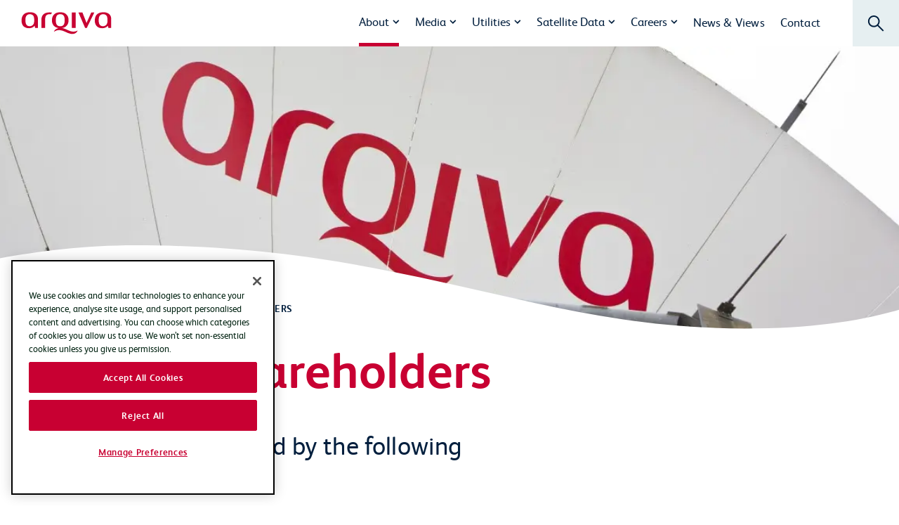

--- FILE ---
content_type: text/html;charset=UTF-8
request_url: https://www.arqiva.com/about/shareholders
body_size: 13473
content:
<!DOCTYPE html>
<html lang="en">

    <head>
    <!-- Google Tag Manager -->
    <script>(function(w,d,s,l,i){w[l]=w[l]||[];w[l].push({'gtm.start': new Date().getTime(),event:'gtm.js'});var f=d.getElementsByTagName(s)[0], j=d.createElement(s),dl=l!='dataLayer'?'&l='+l:'';j.async=true;j.src= 'https://www.googletagmanager.com/gtm.js?id='+i+dl;f.parentNode.insertBefore(j,f);})(window,document,'script','dataLayer','GTM-W7FBNGW');</script>
    <!-- End Google Tag Manager -->
    
    <meta charset="utf-8" />
    <meta name="viewport" content="width=device-width, initial-scale=1, shrink-to-fit=no" />
                
    <!-- META -->
    <title>Shareholders</title>
    <meta name="description" content="Arqiva is majority-owned by a number of long-term shareholders, including major pension funds and investment groups.">
    <meta name="rating" content="General" />
    <!-- <meta name="referrer" content="no-referrer" /> -->
    <meta name="format-detection" content="telephone=yes" />
    <link rel="canonical" href="https://www.arqiva.com/about/shareholders">
    
    <!-- GEO TAGS -->
    <meta name="ICBM" content="latitude, longitude" />
    <meta name="geo.position" content="51.613820;-0.574700" />
    <meta name="geo.region" content="UK" />
    <meta name="geo.placename" content="Winchester" />

    <!-- Fonts -->
    <link rel="preconnect" href="https://fonts.gstatic.com">
    <link href="https://fonts.googleapis.com/css2?family=Poppins:wght@400;500;600&display=swap" rel="stylesheet">

    <!-- CSS -->
    <link rel="stylesheet" href="/application/themes/arqiva/css/styles.css?v=09072021" />
    <link rel="stylesheet" href="/application/themes/arqiva/css/dotcms.css?v=09072021" />
    <link rel="stylesheet" media="print" href="/application/themes/arqiva/css/print.css?v=09072021" />

    <!-- CookiePro Cookies Consent Notice start for arqiva.com -->  
    <script src="https://cookie-cdn.cookiepro.com/scripttemplates/otSDKStub.js"  type="text/javascript" charset="UTF-8" data-domain-script="f740da9b-b0d0-456d-a11b-145c81cfe9f0" ></script>
    <script type="text/javascript">
        function OptanonWrapper() { }
    </script>
</head>


<body id="shareholders">
<!-- Google Tag Manager (noscript) -->
    <noscript><iframe src="https://www.googletagmanager.com/ns.html?id=GTM-W7FBNGW" height="0" width="0" style="display:none;visibility:hidden"></iframe></noscript>
<!-- End Google Tag Manager (noscript) -->
    <div id="site">
        
                    <!-- Header -->
    <a class="sr-only sr-only-focusable" href="#content" id="top">Skip to main content</a>
    <header class="site-header" id="header">
      <div class="container-xl">
        <div class="row align-items-center">
          <div class="logo-wrapper col-auto col-md-3 col-lg-2 col-xl-2">
            <a href="/" class="logo">
              <span class="sr-only">Arqiva</span>
              <svg viewBox="0 0 159 39" xmlns="http://www.w3.org/2000/svg">
                <path d="M7.26997 2.31565C9.71342 1.10156 12.4795 0.483438 15.2189 0.618337C16.9472 0.580082 18.6981 0.590149 20.3791 1.04116C23.6446 1.72572 26.6778 3.7935 28.1533 6.77337C29.0329 8.47471 29.298 10.3995 29.4213 12.2801C29.3391 17.4203 29.4357 22.5646 29.3761 27.7049C27.7115 27.6727 26.0469 27.6989 24.3823 27.6908C24.2076 26.4244 23.8542 25.1861 23.6404 23.9237C23.0054 24.5479 22.4218 25.2244 21.7272 25.7881C17.689 28.613 12.163 28.8828 7.64399 27.0526C5.72663 26.1908 4.03328 24.8378 2.8804 23.0982C2.4509 22.8767 2.48172 22.3613 2.28033 21.9868C1.39049 20.2935 0.954824 18.4009 0.841797 16.5103C0.860292 15.2962 0.841797 14.0841 0.847962 12.872C1.10279 9.82572 2.1673 6.74518 4.32304 4.48008C5.18205 3.61431 6.19929 2.90961 7.26997 2.31565ZM10.2354 5.58545C8.11459 7.37941 7.7077 10.2948 7.57206 12.874C7.63371 14.2331 7.46109 15.6042 7.69125 16.9512C7.79401 19.1841 8.52971 21.4673 10.1203 23.1163C12.2617 24.9405 15.4675 25.1881 18.0405 24.1734C19.9496 23.3922 21.4765 21.8217 22.2225 19.9351C23.1328 16.9391 23.0301 13.7539 22.6951 10.6814C22.467 8.78075 21.8279 6.77538 20.2887 5.49887C19.2242 4.61095 17.8534 4.05324 16.456 3.98277C14.3003 3.75525 11.8835 4.08142 10.2354 5.58545Z" fill="currentColor" />
                <path d="M57.0201 4.76001C59.4183 2.10834 63.0393 0.751291 66.6007 0.610352C67.7618 0.628472 68.9229 0.610352 70.084 0.614378C72.9816 0.817734 75.8833 1.76203 78.1377 3.59223C78.9042 4.37142 79.7941 5.058 80.3654 6.00028C82.0895 8.47075 82.8047 11.5372 82.6958 14.503C82.8109 18.5862 81.175 22.8607 77.8171 25.4036C75.9018 26.7969 73.5755 27.5379 71.2369 27.8902C71.4855 27.9083 71.7342 27.9244 71.9849 27.9365C73.7152 28.3674 75.4435 28.8405 77.0773 29.5654C79.6235 30.6023 82.034 31.9332 84.6275 32.8654C88.5855 34.4962 93.2607 34.7258 97.1694 32.8392C97.6914 32.6016 98.0634 32.1124 98.645 31.9875C98.2607 33.2842 97.4366 34.3915 96.5755 35.4224C94.8164 36.9123 92.6196 38.1546 90.2193 38.0399C88.8445 37.9936 87.4532 38.1566 86.0989 37.8647C79.8906 36.6728 74.7654 32.36 68.4153 31.6432C67.3919 31.6231 66.3705 31.3271 65.3533 31.5486C62.8009 31.6291 60.3328 32.507 58.1709 33.8097C57.7804 34.0513 57.3776 34.2748 56.9543 34.458C57.464 33.2318 58.2264 32.1405 59.1347 31.166C60.526 29.7989 62.2871 28.8224 64.1655 28.2486C64.4634 28.1379 64.858 28.158 65.0409 27.854C62.02 27.4895 59.0217 26.203 56.9954 23.9278C55.1294 21.8197 54.0731 19.1077 53.8121 16.3432C53.3847 12.3063 54.1656 7.8627 57.0201 4.76001ZM67.4864 3.91236C65.5321 4.02109 63.5222 4.75599 62.3139 6.32444C60.9308 8.35397 60.5239 10.8848 60.6164 13.2828C60.6205 14.5654 60.6123 15.8459 60.6102 17.1264C60.8404 19.3553 61.3665 21.8077 63.2242 23.3016C64.673 24.4513 66.6027 24.8862 68.4399 24.8379C70.684 24.8217 73.0741 23.964 74.3441 22.0613C75.4497 20.2815 75.8258 18.1473 75.8237 16.0895C76.021 15.1654 75.9552 14.215 75.9367 13.2768C75.7292 12.3486 75.8812 11.3922 75.6737 10.464C75.3737 8.31773 74.4838 6.01236 72.4617 4.89089C70.9718 4.06941 69.1756 3.77948 67.4864 3.91236Z" fill="currentColor" />
                <path d="M136.166 1.74586C137.829 1.08143 139.613 0.710962 141.405 0.612305C142.632 0.618345 143.859 0.620358 145.085 0.612305C147.888 0.759285 150.739 1.56667 152.952 3.30626C153.71 4.03714 154.553 4.71365 155.108 5.61767C156.357 7.31499 156.832 9.42304 157.005 11.4727C156.988 16.8828 157.017 22.2928 156.99 27.7029C155.43 27.6646 153.871 27.713 152.311 27.6828C151.988 27.7391 151.99 27.3344 151.953 27.1371C151.867 26.4888 151.645 25.8667 151.555 25.2183C151.444 24.7834 151.351 24.3425 151.288 23.8975C150.163 25.4036 148.552 26.515 146.789 27.1915C144.442 28.1177 141.838 28.4177 139.335 28.0794C136.738 27.8459 134.206 26.8271 132.262 25.1116C130.151 23.1284 128.918 20.3499 128.579 17.5251C128.152 13.9472 128.495 10.1761 130.182 6.9264C130.677 6.04049 131.317 5.24519 131.972 4.46801C132.548 3.95861 133.168 3.49754 133.725 2.966C134.529 2.54116 135.342 2.13445 136.166 1.74586ZM142.71 3.89821C140.445 3.94049 138.113 4.83244 136.804 6.72103C136.105 7.85861 135.659 9.14317 135.468 10.4559C135.289 11.3217 135.377 12.2116 135.197 13.0774C135.168 15.6546 135.223 18.3083 136.179 20.7485C136.863 22.4157 138.273 23.8351 140.046 24.3687C141.534 24.8761 143.147 24.864 144.666 24.5136C146.906 23.9257 148.86 22.3311 149.732 20.211C150.8 17.7042 150.482 14.9378 150.535 12.2922C150.338 10.3371 150.114 8.26532 148.969 6.59217C148.353 5.89552 147.704 5.17875 146.849 4.75794C145.595 4.06734 144.117 3.90626 142.71 3.89821Z" fill="currentColor" />
                <path d="M38.5359 4.52244C40.9301 2.14661 44.3764 1.0956 47.7035 0.856002C48.4577 0.926472 49.1913 0.694929 49.9414 0.717076C51.2197 0.920432 52.5349 0.81372 53.7926 1.15802C53.211 2.06406 52.6603 2.99426 52.1712 3.95265C50.41 4.07144 48.6118 3.7815 46.8876 4.25667C45.295 4.57681 43.8441 5.58754 43.1084 7.0211C41.9699 8.99023 42.0357 11.3097 41.8261 13.4862C41.8446 18.2198 41.8199 22.9533 41.8384 27.6869C39.6806 27.701 37.5249 27.6748 35.3671 27.701C35.2931 22.9634 35.3671 18.2238 35.3301 13.4862C35.4657 10.2969 36.2179 6.90432 38.5359 4.52244Z" fill="currentColor" />
                <path d="M88.508 0.976608C90.7151 0.974594 92.9202 0.974594 95.1273 0.976608C95.1376 9.87795 95.1088 18.7773 95.1417 27.6786C92.9284 27.7028 90.7172 27.6826 88.5039 27.6887C88.5101 18.7853 88.5019 9.87996 88.508 0.976608Z" fill="currentColor" />
                <path d="M99.9561 0.992971C102.252 0.95069 104.551 0.990958 106.849 0.970824C109.216 6.99096 111.697 12.9688 114.01 19.0071C115.27 16.5386 116.31 13.9654 117.479 11.4547C119.099 7.97149 120.58 4.42586 122.255 0.966797C123.982 0.988945 125.71 0.964783 127.436 0.980891C127.013 2.47888 126.08 3.76545 125.5 5.19901C123.145 9.97082 120.819 14.7567 118.47 19.5305C117.198 22.2668 115.759 24.9285 114.537 27.6869C113.54 27.6909 112.545 27.697 111.551 27.6829C107.681 18.7896 103.811 9.89431 99.9561 0.992971Z" fill="currentColor" />
              </svg>

            </a>
          </div>
          <div class="nav-wrapper col-auto">
            <!-- Navigation -->
            <nav id="navigation" class="nav">

              <button class="btn btn-nav">
                <span class="sr-only">Menu</span>
                <svg width="18" height="19" viewBox="0 0 18 19" fill="none" xmlns="http://www.w3.org/2000/svg">
                  <path fill-rule="evenodd" clip-rule="evenodd" d="M17.8021 2.21338H0.412109V0.213379H17.8021V2.21338ZM17.8021 10.3938H0.412109V8.3938H17.8021V10.3938ZM0.412109 18.074H17.8021V16.074H0.412109V18.074Z" fill="currentColor" />
                </svg>
              </button>

              <ol class="nav-level_0">
                                                                                    <li class="has-subnav  active ">
                              <button class="nav-subnav-btn" aria-haspopup="true" aria-expanded="false">About</button>
                              <ol class="nav-level_1">
                                                                                                                  <li><a href="/about/index" target="_self">About Arqiva</a></li>
                                                                                                                                                        <li><a href="/about/arqiva-life" target="_self">Arqiva Life</a></li>
                                                                                                                                                        <li><a href="/about/leadership" target="_self">Leadership</a></li>
                                                                                                                                                        <li><a href="/about/shareholders" target="_self">Shareholders</a></li>
                                                                                                                                                        <li><a href="/about/corporate-responsibility" target="_self">Corporate Responsibility</a></li>
                                                                                                                                                        <li class="has-subnav">
                                              <a href="/about/financial-reporting" target="_self">Financial Reporting</a>   
                                              <ol class="nav-level_2">
                                                                                                        <li><a href='/about/financial-reporting/credit-investors' target='_self'>Credit Investors</a></li>
                                                                                                        <li><a href='/about/financial-reporting/group-financial-results' target='_self'>Group Financial Results</a></li>
                                                                                                </ol>
                                          </li>
                                                                                                      </ol>
                          </li>
                                                                                        <li class="has-subnav ">
                              <button class="nav-subnav-btn" aria-haspopup="true" aria-expanded="false">Media</button>
                              <ol class="nav-level_1">
                                                                                                                  <li><a href="/media/index" target="_self">Our Media Services</a></li>
                                                                                                                                                        <li class="has-subnav">
                                              <a href="/media/tv" target="_self">TV</a>   
                                              <ol class="nav-level_2">
                                                                                                        <li><a href='/media/tv/uk-tv-channel-distribution' target='_self'>UK television channel distribution</a></li>
                                                                                                        <li><a href='/media/tv/broadcast-and-ott-headend-services' target='_self'>Broadcast and OTT headend services</a></li>
                                                                                                        <li><a href='/media/tv/affiliate-distribution' target='_self'>Affiliate distribution</a></li>
                                                                                                        <li><a href='/media/tv/sports-news-and-events' target='_self'>Sports, news and events</a></li>
                                                                                                        <li><a href='/media/tv/vod' target='_self'>Video-on-demand (VOD)</a></li>
                                                                                                        <li><a href='/media/tv/tv-transmission' target='_self'>Television transmission services</a></li>
                                                                                                        <li><a href='/media/tv/core-capabilities' target='_self'>Core capabilities</a></li>
                                                                                                </ol>
                                          </li>
                                                                                                                                                        <li class="has-subnav">
                                              <a href="/media/TV_Products" target="_self">TV Products</a>   
                                              <ol class="nav-level_2">
                                                                                                        <li><a href='/media/TV_Products/arqade' target='_self'>Arqade</a></li>
                                                                                                        <li><a href='/media/TV_Products/cloud-playout' target='_self'>Cloud Playout</a></li>
                                                                                                        <li><a href='/media/TV_Products/arqads' target='_self'>Arqads</a></li>
                                                                                                        <li><a href='/media/TV_Products/arqplex' target='_self'>Arqplex</a></li>
                                                                                                </ol>
                                          </li>
                                                                                                                                                        <li class="has-subnav">
                                              <a href="/media/radio" target="_self">Radio</a>   
                                              <ol class="nav-level_2">
                                                                                                        <li><a href='/media/radio/audio-streaming' target='_self'>Audio Streaming</a></li>
                                                                                                        <li><a href='/media/radio/national-dab' target='_self'>National DAB</a></li>
                                                                                                        <li><a href='/media/radio/local-dab' target='_self'>Local DAB</a></li>
                                                                                                        <li><a href='/media/radio/small-scale-dab' target='_self'>Small scale DAB</a></li>
                                                                                                        <li><a href='/media/radio/radio-transmission-services' target='_self'>Radio transmission services</a></li>
                                                                                                </ol>
                                          </li>
                                                                                                      </ol>
                          </li>
                                                                                        <li class="has-subnav ">
                              <button class="nav-subnav-btn" aria-haspopup="true" aria-expanded="false">Utilities</button>
                              <ol class="nav-level_1">
                                                                                                                  <li><a href="/utilities/index" target="_self">Our Utilities Services</a></li>
                                                                                                                                                        <li><a href="/utilities/water-metering" target="_self">Water metering</a></li>
                                                                                                                                                        <li><a href="/utilities/managed-connectivity" target="_self">Managed connectivity</a></li>
                                                                                                                                                        <li><a href="/utilities/managed-sensors" target="_self">Managed sensors</a></li>
                                                                                                                                                        <li><a href="/utilities/data-analytics" target="_self">Data analytics</a></li>
                                                                                                      </ol>
                          </li>
                                                                                        <li class="has-subnav ">
                              <button class="nav-subnav-btn" aria-haspopup="true" aria-expanded="false">Satellite Data</button>
                              <ol class="nav-level_1">
                                                                                                                  <li><a href="/satellite-data/index" target="_self">Our satellite data services</a></li>
                                                                                                                                                        <li><a href="/satellite-data/satellite-gateway" target="_self">Satellite Gateway</a></li>
                                                                                                                                                        <li><a href="/satellite-data/satellite-data" target="_self">Satellite Data Comms</a></li>
                                                                                                      </ol>
                          </li>
                                                                                        <li class="has-subnav ">
                              <button class="nav-subnav-btn" aria-haspopup="true" aria-expanded="false">Careers</button>
                              <ol class="nav-level_1">
                                                                                                                  <li><a href="/careers/index" target="_self">Careers at Arqiva</a></li>
                                                                                                                                                        <li><a href="https://ehik.fa.em3.oraclecloud.com/hcmUI/CandidateExperience/en/sites/CX/requisitions" target="_blank">vacancies</a></li>
                                                                                                                                                        <li><a href="/careers/why-arqiva" target="_self">Why Arqiva?</a></li>
                                                                                                                                                        <li><a href="/careers/graduates-apprentices" target="_self">Graduates & Apprentices</a></li>
                                                                                                      </ol>
                          </li>
                                                                                        <li ><a href='/news-views' target='_self'>News & Views</a></li>
                                                                                        <li ><a href='/contact' target='_self'>Contact</a></li>
                                                      </ol>
            </nav>
          </div>

          <div class="search-wrapper col-auto">
            <!-- Search -->
            <button id="search" class="btn btn-search" aria-expanded="false" aria-controls="expand-search">
              <span class="sr-only">Search</span>
              <svg class="svg-search" width="24" height="23" viewBox="0 0 24 23" fill="none" xmlns="http://www.w3.org/2000/svg">
                <path fill-rule="evenodd" clip-rule="evenodd" d="M15.5239 8.32738C15.5239 11.8219 12.691 14.6548 9.19652 14.6548C5.702 14.6548 2.86914 11.8219 2.86914 8.32738C2.86914 4.83286 5.702 2 9.19652 2C12.691 2 15.5239 4.83286 15.5239 8.32738ZM14.2766 14.9262C12.8708 16.0101 11.1089 16.6548 9.19652 16.6548C4.59743 16.6548 0.869141 12.9265 0.869141 8.32738C0.869141 3.72829 4.59743 0 9.19652 0C13.7956 0 17.5239 3.72829 17.5239 8.32738C17.5239 10.2933 16.8427 12.1001 15.7034 13.5246L23.464 21.2853L22.0498 22.6995L14.2766 14.9262Z" fill="currentColor" />
              </svg>
              <svg class="svg-close" viewBox="0 0 24 24" fill="none" xmlns="http://www.w3.org/2000/svg">
                <path fill-rule="evenodd" clip-rule="evenodd" d="M10.5959 11.9093L0.449042 22.0561L1.86326 23.4703L12.0101 13.3235L22.1566 23.47L23.5708 22.0558L13.4243 11.9093L23.0765 2.25712L21.6622 0.842911L12.0101 10.4951L2.35762 0.842576L0.943405 2.25679L10.5959 11.9093Z" fill="white" />
              </svg>
            </button>

            <div class="search-inline" id="expand-search">
              <!-- Use the attributes below to override parts of the enclosed logic -->
              <form autocomplete="off" class="search-inline-form" action="/search/" method="get" data-ajax-endpoint="https://uat-arqiva.dotcmscloud.com/api/vtl/search" data-ajax-showcount="3" data-ajax-throttle-rate="1000">
                <input class="search-field" type="text" name="q" placeholder="I'm looking for..." value="" id="search-input" />
                <button class="search-submit btn btn-secondary" type="submit">Search</button>
              </form>

              <div class="search-inline-results">
                <p class="results-count label">120 results found</p>
                <ol class="resultslist"></ol>
                <footer>
                  <a class="btn-point" href="#" id="see-all-result">See all</a>
                </footer>
              </div>
            </div>

            <!-- Script should be deferred to ensure jQuery and App objects are loaded -->
            <script src="/application/themes/arqiva/js/searchhook.js" defer></script>
          
        </div>
      </div>
    </header>

        
    
                        <!-- Banner/Home -->

<div id="banner" class="banner standard">
    <div class="graphic">
                    <div class="inner">
                <img id="banner-img" class="banner-image" style="" src="/contentAsset/image/bb099440-f5fe-4e93-a496-58e4749876b3/image/filter/Quality,Resize,Crop/quality_q/70/fp/.5,.5/resize_w/1200/crop_h/600/crop_w/1200/021-GB-10-11-2015-H2535.jpg" alt="Arqiva Largest Shareholders">
                <svg class="banner-flow" viewBox="0 0 1440 336" preserveAspectRatio="none" fill="none" xmlns="http://www.w3.org/2000/svg">
                    <path fill-rule="evenodd" clip-rule="evenodd" d="M1440 160.346C1382.18 186.917 1302.37 207.189 1193.42 207.189C1034.17 207.189 905.946 161.771 769.6 113.474C614.805 58.6416 449.537 0.100098 216.501 0.100098C135.65 0.100098 60.3496 15.0039 0 32.397V335.331H1440V160.346Z" fill="currentColor" />
                </svg>
            </div>
            </div>

    <div class="content container">
        <div class="row">
            <div class="col-12 col-lg-7">
                                    <!-- Breadcrumb -->
                                                                                                                
                                        <nav aria-label="breadcrumb">
                        <ol class="breadcrumb">
                            <li class="breadcrumb-item"><a href="/">Home</a></li>
                                                                                                                                        <li class="breadcrumb-item"><a href="/about">About</a></li> 
                                        <li class="breadcrumb-item active" aria-current="page">Shareholders</li>
                                                                                                                        </ol>
                    </nav>
                                <h1>Our shareholders</h1>
                <p class="subtitle">Arqiva is owned by the following shareholders:</p>
            </div>
        </div>
    </div>
</div><div></div>
        <div id="content" class="page-content">
        
                    
                    
    
                                                        
                                                        
                                                                                                                        
                        <section id="section-1" class="module palegrey"><!-- section -->
                            <div class="container"><!-- container -->
                                <div class="row"><!-- row -->
                                
                                                
                                                                                                
                                    <div class=" col-lg-12  "><!-- Column -->
                                                                                <div class="row innumbers ">
    <div class="col-md-4 pr-3">
        <span class="stat">48</span>
        <span class="h4 stat-sfx">%</span>
        <div class="large"><p>D9 Wireless OpCo 2 Limited</p></div>
    </div>
    <div class="col-md-4 pr-3">
        <span class="stat">25</span>
        <span class="h4 stat-sfx">%</span>
        <div class="large"><p>Macquarie European Infrastructure Fund 2 (MEIF 2)</p></div>
    </div>
    <div class="col-md-4 pr-3">
        <span class="stat">14.8</span>
        <span class="h4 stat-sfx">%</span>
        <div class="large"><p>IFM Investors (IFM)</p></div>
    </div>
</div><div class="row innumbers ">
    <div class="col-md-4 pr-3">
        <span class="stat">5.2</span>
        <span class="h4 stat-sfx">%</span>
        <div class="large"><p>Motor Trades Association of Australia Superannuation Fund Pty Ltd as trustee of Spirit Super</p></div>
    </div>
    <div class="col-md-4 pr-3">
        <span class="stat">5.4</span>
        <span class="h4 stat-sfx">%</span>
        <div class="large"><p>Health Super Investment Pty Ltd (a division of the First State Superannuation Scheme)</p></div>
    </div>
    <div class="col-md-4 pr-3">
        <span class="stat">1.5</span>
        <span class="h4 stat-sfx">%</span>
        <div class="large"><p>Several small, minority holders managed by Macquarie</p></div>
    </div>
</div><div></div>
                                    </div><!-- Column -->
        
                                                        </div><!-- /row -->
                            </div><!-- /container -->
                        </section><!-- /section -->
                                                                                                                                                    
                        <section id="section-2" class="module verypalegrey flow-to-right flow-bg-white"><!-- section -->
                            <div class="container"><!-- container -->
                                <div class="row"><!-- row -->
                                
                                                
                                                                                                
                                    <div class=" col-lg-12  "><!-- Column -->
                                                                                <div class="shareholder">
    <h2>Largest shareholders</h2>
            <div class="row" style="margin: 75px 0;">
            <div class="col-12 col-md-6">
                                    <h3>D9 Wireless OpCo 2 Limited</h3>
                <p class="MsoNormal">D9 Wireless OpCo 2 Limited is owned by Digital 9 Infrastructure plc (DGI9).</p>
<p class="MsoNormal">Digital 9 Infrastructure plc is an investment trust listed on the London Stock Exchange with ticker DGI9. The Company invests in the infrastructure of the internet that underpins the world's digital economy: digital infrastructure.</p>
<p class="MsoNormal">The number 9 in Digital 9 Infrastructure comes from the UN Sustainable Development Goal 9, which focuses the fund on investments that increase connectivity globally and improve the sustainability of digital infrastructure. The assets DGI9 invest in typically comprise scalable platforms and technologies including (but not limited to) subsea fibre, data centres, terrestrial fibre, and wireless networks.</p>
<p class="MsoNormal">&nbsp;</p>
                <a class="btn btn-primary" href="https://www.d9infrastructure.com/" target="_blank">Visit site</a>
            </div>
            <div class="col-12 col-md-5 offset-lg-1">
                <div style="background: #fff; padding: 7rem 2rem; text-align: center">
                    <img class="img-fluid" src="/dA/392727f2-db8b-4604-904b-784dd508e877/logo/350w/logo-D9.png" alt="D9 Wireless OpCo 2 Limited">
                </div>
            </div>
        </div>
            <div class="row" style="margin: 75px 0;">
            <div class="col-12 col-md-6">
                                    <h3>Macquarie Asset Management</h3>
                <p>Macquarie Asset Management is a global asset manager that aims to deliver positive impact for everyone. As the world&rsquo;s largest infrastructure asset manager, it is trusted by institutions, pension funds, governments, and individuals, to manage investments in businesses across the world relied on by millions of people each day. Macquarie Asset Management&rsquo;s interest in Arqiva is held via Macquarie European Infrastructure Fund 2.</p>
                <a class="btn btn-primary" href="https://www.macquarie.com/" target="_blank">Visit site</a>
            </div>
            <div class="col-12 col-md-5 offset-lg-1">
                <div style="background: #fff; padding: 7rem 2rem; text-align: center">
                    <img class="img-fluid" src="/dA/d6706e30-e330-47f5-80b8-067f32c5ff44/logo/350w/mgl-cmyk.black.horizontal.1.0.jpg" alt="Macquarie Asset Management">
                </div>
            </div>
        </div>
            <div class="row" style="margin: 75px 0;">
            <div class="col-12 col-md-6">
                                    <h3>IFM Investors</h3>
                <p>IFM Investors is a uniquely-structured global fund manager established over twenty years ago and owned by a number of Australian superannuation funds. It has a global investment team that manages a range of strategies across infrastructure, debt investments, listed equities, and private capital. IFM Investors has offices in Melbourne, New York, London, Sydney, Berlin, Hong Kong and Tokyo.&nbsp;&nbsp;</p>
                <a class="btn btn-primary" href="https://www.ifminvestors.com/" target="_blank">Visit site</a>
            </div>
            <div class="col-12 col-md-5 offset-lg-1">
                <div style="background: #fff; padding: 7rem 2rem; text-align: center">
                    <img class="img-fluid" src="/dA/e198a395-aedb-42f2-a20f-32419f57e1bb/logo/350w/IFM-Investors.jpeg" alt="IFM Investors">
                </div>
            </div>
        </div>
    </div><div></div>
                                    </div><!-- Column -->
        
                                                        </div><!-- /row -->
                            </div><!-- /container -->
                        </section><!-- /section -->
                                                                                                                                                    
                        <section id="section-3" class="module white"><!-- section -->
                            <div class="container"><!-- container -->
                                <div class="row"><!-- row -->
                                
                                                
                                                                                                
                                    <div class=" col-lg-12  "><!-- Column -->
                                                                                <!-- Contact Callout -->
<div class="row callout mb-0 align-items-center">
            <div class="col-lg-6 offset-lg-1">
                <p class="h3 light strapline mb-0">
                                Find details of our <strong>credit investor</strong> information
            </p>
        </div>

                            <div class="col-lg-4 offset-lg-1">
            <a href="https://www.arqiva.com/about/financial-reporting/credit-investors/" class="btn btn-primary" target="_blank">Find out more</a>
        </div>
    </div><div></div>
                                    </div><!-- Column -->
        
                                                        </div><!-- /row -->
                            </div><!-- /container -->
                        </section><!-- /section -->
                                                                                                                                                    
                        <section id="section-4" class="module prefooter palegrey"><!-- section -->
                            <div class="container"><!-- container -->
                                <div class="row"><!-- row -->
                                
                                                
                                                                                                
                                    <div class=" col-lg-5 offset-lg-1 "><!-- Column -->
                                                                                
    
    <!-- Callout -->
    <p class="large">
                <strong>Our Leadership team</strong>
    </p>
    <a href="/about/leadership" class="btn btn-primary">Find out more</a>


<div></div>
                                    </div><!-- Column -->
        
                                                                            
                                                
                                                                                                
                                    <div class=" col-lg-5  "><!-- Column -->
                                                                                
    
    <!-- Callout -->
    <p class="large">
                <strong>Get in touch</strong>
    </p>
    <a href="/contact/" class="btn btn-primary">Contact Us</a>


<div></div>
                                    </div><!-- Column -->
        
                                                        </div><!-- /row -->
                            </div><!-- /container -->
                        </section><!-- /section -->
                                                                            
                                                        
                            <!-- Footer -->
<footer class="site-footer" id="footer">
  <div class="inner">
    <div class="container">
      <!-- Top section -->
      <div class="footer-top row">
        <!-- Logo -->
        <div class="logo-wrapper col-md-4 col-lg-3">
          <a href="/" class="logo">
            <span class="sr-only">Arqiva</span>
            <svg viewBox="0 0 159 39" xmlns="http://www.w3.org/2000/svg">
              <path d="M7.26997 2.31565C9.71342 1.10156 12.4795 0.483438 15.2189 0.618337C16.9472 0.580082 18.6981 0.590149 20.3791 1.04116C23.6446 1.72572 26.6778 3.7935 28.1533 6.77337C29.0329 8.47471 29.298 10.3995 29.4213 12.2801C29.3391 17.4203 29.4357 22.5646 29.3761 27.7049C27.7115 27.6727 26.0469 27.6989 24.3823 27.6908C24.2076 26.4244 23.8542 25.1861 23.6404 23.9237C23.0054 24.5479 22.4218 25.2244 21.7272 25.7881C17.689 28.613 12.163 28.8828 7.64399 27.0526C5.72663 26.1908 4.03328 24.8378 2.8804 23.0982C2.4509 22.8767 2.48172 22.3613 2.28033 21.9868C1.39049 20.2935 0.954824 18.4009 0.841797 16.5103C0.860292 15.2962 0.841797 14.0841 0.847962 12.872C1.10279 9.82572 2.1673 6.74518 4.32304 4.48008C5.18205 3.61431 6.19929 2.90961 7.26997 2.31565ZM10.2354 5.58545C8.11459 7.37941 7.7077 10.2948 7.57206 12.874C7.63371 14.2331 7.46109 15.6042 7.69125 16.9512C7.79401 19.1841 8.52971 21.4673 10.1203 23.1163C12.2617 24.9405 15.4675 25.1881 18.0405 24.1734C19.9496 23.3922 21.4765 21.8217 22.2225 19.9351C23.1328 16.9391 23.0301 13.7539 22.6951 10.6814C22.467 8.78075 21.8279 6.77538 20.2887 5.49887C19.2242 4.61095 17.8534 4.05324 16.456 3.98277C14.3003 3.75525 11.8835 4.08142 10.2354 5.58545Z" fill="currentColor" />
              <path d="M57.0201 4.76001C59.4183 2.10834 63.0393 0.751291 66.6007 0.610352C67.7618 0.628472 68.9229 0.610352 70.084 0.614378C72.9816 0.817734 75.8833 1.76203 78.1377 3.59223C78.9042 4.37142 79.7941 5.058 80.3654 6.00028C82.0895 8.47075 82.8047 11.5372 82.6958 14.503C82.8109 18.5862 81.175 22.8607 77.8171 25.4036C75.9018 26.7969 73.5755 27.5379 71.2369 27.8902C71.4855 27.9083 71.7342 27.9244 71.9849 27.9365C73.7152 28.3674 75.4435 28.8405 77.0773 29.5654C79.6235 30.6023 82.034 31.9332 84.6275 32.8654C88.5855 34.4962 93.2607 34.7258 97.1694 32.8392C97.6914 32.6016 98.0634 32.1124 98.645 31.9875C98.2607 33.2842 97.4366 34.3915 96.5755 35.4224C94.8164 36.9123 92.6196 38.1546 90.2193 38.0399C88.8445 37.9936 87.4532 38.1566 86.0989 37.8647C79.8906 36.6728 74.7654 32.36 68.4153 31.6432C67.3919 31.6231 66.3705 31.3271 65.3533 31.5486C62.8009 31.6291 60.3328 32.507 58.1709 33.8097C57.7804 34.0513 57.3776 34.2748 56.9543 34.458C57.464 33.2318 58.2264 32.1405 59.1347 31.166C60.526 29.7989 62.2871 28.8224 64.1655 28.2486C64.4634 28.1379 64.858 28.158 65.0409 27.854C62.02 27.4895 59.0217 26.203 56.9954 23.9278C55.1294 21.8197 54.0731 19.1077 53.8121 16.3432C53.3847 12.3063 54.1656 7.8627 57.0201 4.76001ZM67.4864 3.91236C65.5321 4.02109 63.5222 4.75599 62.3139 6.32444C60.9308 8.35397 60.5239 10.8848 60.6164 13.2828C60.6205 14.5654 60.6123 15.8459 60.6102 17.1264C60.8404 19.3553 61.3665 21.8077 63.2242 23.3016C64.673 24.4513 66.6027 24.8862 68.4399 24.8379C70.684 24.8217 73.0741 23.964 74.3441 22.0613C75.4497 20.2815 75.8258 18.1473 75.8237 16.0895C76.021 15.1654 75.9552 14.215 75.9367 13.2768C75.7292 12.3486 75.8812 11.3922 75.6737 10.464C75.3737 8.31773 74.4838 6.01236 72.4617 4.89089C70.9718 4.06941 69.1756 3.77948 67.4864 3.91236Z" fill="currentColor" />
              <path d="M136.166 1.74586C137.829 1.08143 139.613 0.710962 141.405 0.612305C142.632 0.618345 143.859 0.620358 145.085 0.612305C147.888 0.759285 150.739 1.56667 152.952 3.30626C153.71 4.03714 154.553 4.71365 155.108 5.61767C156.357 7.31499 156.832 9.42304 157.005 11.4727C156.988 16.8828 157.017 22.2928 156.99 27.7029C155.43 27.6646 153.871 27.713 152.311 27.6828C151.988 27.7391 151.99 27.3344 151.953 27.1371C151.867 26.4888 151.645 25.8667 151.555 25.2183C151.444 24.7834 151.351 24.3425 151.288 23.8975C150.163 25.4036 148.552 26.515 146.789 27.1915C144.442 28.1177 141.838 28.4177 139.335 28.0794C136.738 27.8459 134.206 26.8271 132.262 25.1116C130.151 23.1284 128.918 20.3499 128.579 17.5251C128.152 13.9472 128.495 10.1761 130.182 6.9264C130.677 6.04049 131.317 5.24519 131.972 4.46801C132.548 3.95861 133.168 3.49754 133.725 2.966C134.529 2.54116 135.342 2.13445 136.166 1.74586ZM142.71 3.89821C140.445 3.94049 138.113 4.83244 136.804 6.72103C136.105 7.85861 135.659 9.14317 135.468 10.4559C135.289 11.3217 135.377 12.2116 135.197 13.0774C135.168 15.6546 135.223 18.3083 136.179 20.7485C136.863 22.4157 138.273 23.8351 140.046 24.3687C141.534 24.8761 143.147 24.864 144.666 24.5136C146.906 23.9257 148.86 22.3311 149.732 20.211C150.8 17.7042 150.482 14.9378 150.535 12.2922C150.338 10.3371 150.114 8.26532 148.969 6.59217C148.353 5.89552 147.704 5.17875 146.849 4.75794C145.595 4.06734 144.117 3.90626 142.71 3.89821Z" fill="currentColor" />
              <path d="M38.5359 4.52244C40.9301 2.14661 44.3764 1.0956 47.7035 0.856002C48.4577 0.926472 49.1913 0.694929 49.9414 0.717076C51.2197 0.920432 52.5349 0.81372 53.7926 1.15802C53.211 2.06406 52.6603 2.99426 52.1712 3.95265C50.41 4.07144 48.6118 3.7815 46.8876 4.25667C45.295 4.57681 43.8441 5.58754 43.1084 7.0211C41.9699 8.99023 42.0357 11.3097 41.8261 13.4862C41.8446 18.2198 41.8199 22.9533 41.8384 27.6869C39.6806 27.701 37.5249 27.6748 35.3671 27.701C35.2931 22.9634 35.3671 18.2238 35.3301 13.4862C35.4657 10.2969 36.2179 6.90432 38.5359 4.52244Z" fill="currentColor" />
              <path d="M88.508 0.976608C90.7151 0.974594 92.9202 0.974594 95.1273 0.976608C95.1376 9.87795 95.1088 18.7773 95.1417 27.6786C92.9284 27.7028 90.7172 27.6826 88.5039 27.6887C88.5101 18.7853 88.5019 9.87996 88.508 0.976608Z" fill="currentColor" />
              <path d="M99.9561 0.992971C102.252 0.95069 104.551 0.990958 106.849 0.970824C109.216 6.99096 111.697 12.9688 114.01 19.0071C115.27 16.5386 116.31 13.9654 117.479 11.4547C119.099 7.97149 120.58 4.42586 122.255 0.966797C123.982 0.988945 125.71 0.964783 127.436 0.980891C127.013 2.47888 126.08 3.76545 125.5 5.19901C123.145 9.97082 120.819 14.7567 118.47 19.5305C117.198 22.2668 115.759 24.9285 114.537 27.6869C113.54 27.6909 112.545 27.697 111.551 27.6829C107.681 18.7896 103.811 9.89431 99.9561 0.992971Z" fill="currentColor" />
            </svg>

          </a>
          <p class="large">Enabling a switched-on world to flow</p>
        </div>

        <!-- Contact -->
        <div class="contact-wrapper col-md-6 offset-md-1 col-lg-3 offset-lg-2">
          <p><a href="tel:+4403330328000">+44 (0)333 0328000</a></p>
          <p><a href="mailto:enquiries@arqiva.com">enquiries@arqiva.com</a></p>
          <!-- Social Media Links -->
          <div class="social-media-links">
            <a href="https://twitter.com/arqiva" class="icon-social twitter" target="_blank"><span class="sr-only">Twitter</span>
              <svg width="26" height="21" viewBox="0 0 26 21" fill="none" xmlns="http://www.w3.org/2000/svg">
                <path d="M25.9689 2.52903C25.0286 2.94702 24.0166 3.22896 22.9547 3.35514C24.0389 2.70609 24.8702 1.678 25.2622 0.451557C24.2481 1.05335 23.1255 1.49003 21.9297 1.72577C20.9728 0.705984 19.6087 0.0683594 18.0993 0.0683594C15.2014 0.0683594 12.8519 2.41791 12.8519 5.3163C12.8519 5.72702 12.8981 6.12735 12.9879 6.51211C8.62633 6.29299 4.75904 4.20409 2.17064 1.02895C1.7189 1.80365 1.46032 2.70505 1.46032 3.66772C1.46032 5.48817 2.38664 7.0947 3.79482 8.03556C2.93496 8.00804 2.12546 7.77178 1.41774 7.37872C1.41722 7.40053 1.41722 7.42286 1.41722 7.44518C1.41722 9.98737 3.22625 12.1079 5.62721 12.5908C5.18689 12.7103 4.72321 12.7746 4.24448 12.7746C3.90593 12.7746 3.57725 12.7419 3.25688 12.6801C3.92514 14.7649 5.86294 16.2826 8.15902 16.3247C6.36297 17.7323 4.10065 18.5714 1.64153 18.5714C1.21835 18.5714 0.800366 18.5465 0.389648 18.4977C2.71272 19.9874 5.47092 20.8556 8.43421 20.8556C18.0874 20.8556 23.3654 12.8593 23.3654 5.92433C23.3654 5.69691 23.3608 5.47 23.3509 5.24465C24.3759 4.50629 25.2658 3.58153 25.9689 2.52903Z" fill="currentColor" />
              </svg>

            </a>
            <a href="https://www.linkedin.com/company/arqiva" class="icon-social linkedin" target="_blank"><span class="sr-only">LinkedIn</span>
              <svg width="24" height="24" viewBox="0 0 24 24" fill="none" xmlns="http://www.w3.org/2000/svg">
                <path fill-rule="evenodd" clip-rule="evenodd" d="M5.42962 3.06867C5.42962 4.44632 4.27558 5.56312 2.85201 5.56312C1.42845 5.56312 0.274414 4.44632 0.274414 3.06867C0.274414 1.69102 1.42845 0.574219 2.85201 0.574219C4.27558 0.574219 5.42962 1.69102 5.42962 3.06867ZM0.357422 23.8562H5.34633V7.22656H0.357422V23.8562ZM18.6501 23.8562H23.639V14.4655C23.639 12.2188 23.1118 10.619 22.0525 9.42667C20.9998 8.23598 19.6212 7.76204 17.9167 7.76204C15.675 7.76204 14.0403 8.88953 13.0176 10.5525H12.9145L12.6102 7.22656H8.67226C8.73878 8.88953 8.67226 23.8562 8.67226 23.8562H13.6612V13.4427C14.0736 12.1506 14.8951 11.5054 16.1905 11.5054C17.8252 11.5054 18.6501 12.6578 18.6501 14.9727V23.8562Z" fill="currentColor" />
              </svg>

            </a>
          </div>

        </div>

        <!-- Top -->
        <div class="back-wrapper">
          <a href="#top" class="back-to-top icon icon-top">Back to top</a>
        </div>
      </div>

      <!-- Middle section -->
      <div class="footer-middle row">
        <div class="links-wrapper col-12">
          <nav class="footer-links">
            <a href="/site-access">Systems access login</a>
            <a href="/documentation/">Documentation</a>
            <a href="/policies/accessibilty">Accessibility</a>
            <a href="/policies/terms-of-use">Terms of use</a>
            <a href="/policies/privacy-policy">Privacy policy</a>
            <a href="/policies/cookie-policy">Cookie policy</a>
            <a href="https://arqiva.com/Modern Slavery Statement - June 2025.pdf?language_id=1" target="_blank">Modern slavery transparency statement</a>
          </nav>
        </div>
      </div>

      <!-- Bottom section -->
      <div class="footer-bottom row">
        <div class="col-auto">
          <p><strong>Copyright Arqiva © 2025</strong></p>
        </div>
      </div>
    </div>
  </div>
</footer>

<!-- Scripts -->
<script src="/application/themes/arqiva/js/jquery.js"></script>
<script src="/application/themes/arqiva/js/bootstrap.bundle.js"></script>
<script src="/application/themes/arqiva/js/anime.js?v=09072021"></script>
<script src="/application/themes/arqiva/js/scripts.js?v=09072021"></script>
<script>

  App.initiate();

  var bImg = document.getElementById("banner-img");
  function loaded() {
    bImg.classList.add("image-loaded");
  }
  if (bImg.complete) {
    loaded()
  } else {
    bImg.addEventListener('load', loaded)
    bImg.addEventListener('error', function() {
        console.log('error')
    })
  }
</script>

                    </div>
    </div>
</body>
</html>

--- FILE ---
content_type: text/css;charset=UTF-8
request_url: https://www.arqiva.com/application/themes/arqiva/css/styles.css?v=09072021
body_size: 37457
content:
@charset "UTF-8";body.no-scroll{overflow:hidden!important;position:-webkit-sticky!important;position:sticky!important}.debug{background:rgba(255,0,0,.1);outline:2px dotted red;width:100%;padding:20%}.sr-only{border:0!important;clip:rect(1px,1px,1px,1px)!important;-webkit-clip-path:inset(50%)!important;clip-path:inset(50%)!important;height:1px!important;margin:-1px!important;overflow:hidden!important;padding:0!important;position:absolute!important;width:1px!important;white-space:nowrap!important}.sr-only-focusable:active,.sr-only-focusable:focus{clip:auto!important;-webkit-clip-path:none!important;clip-path:none!important;height:auto!important;margin:auto!important;overflow:visible!important;width:auto!important;white-space:normal!important}.red{background-color:#c80032;color:#fff}.deepblue{background-color:#021f3e;color:#fff}.palegrey{background-color:#cedfe4}.midpalegrey{background-color:#e1ecef}.verypalegrey{background-color:#f5f9fa}.midgrey{background-color:#6c80a0;color:#fff}.white{background-color:#fff}.storm{background-color:#55acc1;color:#fff}.rose{background-color:#dc91de}.violet{background-color:#a282dc}.apple{background-color:#7ace94}.sky{background-color:#5dd0ff}.coral{background-color:#ff675e}.yellow{background-color:#fcaf17}.red-fg-0{color:rgba(200,0,50,0)}.red-bg-0{background-color:rgba(200,0,50,0)}.deepblue-fg-0{color:rgba(2,31,62,0)}.deepblue-bg-0{background-color:rgba(2,31,62,0)}.palegrey-fg-0{color:rgba(206,223,228,0)}.palegrey-bg-0{background-color:rgba(206,223,228,0)}.midpalegrey-fg-0{color:rgba(225,236,239,0)}.midpalegrey-bg-0{background-color:rgba(225,236,239,0)}.verypalegrey-fg-0{color:rgba(245,249,250,0)}.verypalegrey-bg-0{background-color:rgba(245,249,250,0)}.midgrey-fg-0{color:rgba(108,128,160,0)}.midgrey-bg-0{background-color:rgba(108,128,160,0)}.white-fg-0{color:rgba(255,255,255,0)}.white-bg-0{background-color:rgba(255,255,255,0)}.storm-fg-0{color:rgba(85,172,193,0)}.storm-bg-0{background-color:rgba(85,172,193,0)}.rose-fg-0{color:rgba(220,145,222,0)}.rose-bg-0{background-color:rgba(220,145,222,0)}.violet-fg-0{color:rgba(162,130,220,0)}.violet-bg-0{background-color:rgba(162,130,220,0)}.apple-fg-0{color:rgba(122,206,148,0)}.apple-bg-0{background-color:rgba(122,206,148,0)}.sky-fg-0{color:rgba(93,208,255,0)}.sky-bg-0{background-color:rgba(93,208,255,0)}.coral-fg-0{color:rgba(255,103,94,0)}.coral-bg-0{background-color:rgba(255,103,94,0)}.yellow-fg-0{color:rgba(252,175,23,0)}.yellow-bg-0{background-color:rgba(252,175,23,0)}.red-fg-10{color:rgba(200,0,50,.1)}.red-bg-10{background-color:rgba(200,0,50,.1)}.deepblue-fg-10{color:rgba(2,31,62,.1)}.deepblue-bg-10{background-color:rgba(2,31,62,.1)}.palegrey-fg-10{color:rgba(206,223,228,.1)}.palegrey-bg-10{background-color:rgba(206,223,228,.1)}.midpalegrey-fg-10{color:rgba(225,236,239,.1)}.midpalegrey-bg-10{background-color:rgba(225,236,239,.1)}.verypalegrey-fg-10{color:rgba(245,249,250,.1)}.verypalegrey-bg-10{background-color:rgba(245,249,250,.1)}.midgrey-fg-10{color:rgba(108,128,160,.1)}.midgrey-bg-10{background-color:rgba(108,128,160,.1)}.white-fg-10{color:rgba(255,255,255,.1)}.white-bg-10{background-color:rgba(255,255,255,.1)}.storm-fg-10{color:rgba(85,172,193,.1)}.storm-bg-10{background-color:rgba(85,172,193,.1)}.rose-fg-10{color:rgba(220,145,222,.1)}.rose-bg-10{background-color:rgba(220,145,222,.1)}.violet-fg-10{color:rgba(162,130,220,.1)}.violet-bg-10{background-color:rgba(162,130,220,.1)}.apple-fg-10{color:rgba(122,206,148,.1)}.apple-bg-10{background-color:rgba(122,206,148,.1)}.sky-fg-10{color:rgba(93,208,255,.1)}.sky-bg-10{background-color:rgba(93,208,255,.1)}.coral-fg-10{color:rgba(255,103,94,.1)}.coral-bg-10{background-color:rgba(255,103,94,.1)}.yellow-fg-10{color:rgba(252,175,23,.1)}.yellow-bg-10{background-color:rgba(252,175,23,.1)}.red-fg-20{color:rgba(200,0,50,.2)}.red-bg-20{background-color:rgba(200,0,50,.2)}.deepblue-fg-20{color:rgba(2,31,62,.2)}.deepblue-bg-20{background-color:rgba(2,31,62,.2)}.palegrey-fg-20{color:rgba(206,223,228,.2)}.palegrey-bg-20{background-color:rgba(206,223,228,.2)}.midpalegrey-fg-20{color:rgba(225,236,239,.2)}.midpalegrey-bg-20{background-color:rgba(225,236,239,.2)}.verypalegrey-fg-20{color:rgba(245,249,250,.2)}.verypalegrey-bg-20{background-color:rgba(245,249,250,.2)}.midgrey-fg-20{color:rgba(108,128,160,.2)}.midgrey-bg-20{background-color:rgba(108,128,160,.2)}.white-fg-20{color:rgba(255,255,255,.2)}.white-bg-20{background-color:rgba(255,255,255,.2)}.storm-fg-20{color:rgba(85,172,193,.2)}.storm-bg-20{background-color:rgba(85,172,193,.2)}.rose-fg-20{color:rgba(220,145,222,.2)}.rose-bg-20{background-color:rgba(220,145,222,.2)}.violet-fg-20{color:rgba(162,130,220,.2)}.violet-bg-20{background-color:rgba(162,130,220,.2)}.apple-fg-20{color:rgba(122,206,148,.2)}.apple-bg-20{background-color:rgba(122,206,148,.2)}.sky-fg-20{color:rgba(93,208,255,.2)}.sky-bg-20{background-color:rgba(93,208,255,.2)}.coral-fg-20{color:rgba(255,103,94,.2)}.coral-bg-20{background-color:rgba(255,103,94,.2)}.yellow-fg-20{color:rgba(252,175,23,.2)}.yellow-bg-20{background-color:rgba(252,175,23,.2)}.red-fg-30{color:rgba(200,0,50,.3)}.red-bg-30{background-color:rgba(200,0,50,.3)}.deepblue-fg-30{color:rgba(2,31,62,.3)}.deepblue-bg-30{background-color:rgba(2,31,62,.3)}.palegrey-fg-30{color:rgba(206,223,228,.3)}.palegrey-bg-30{background-color:rgba(206,223,228,.3)}.midpalegrey-fg-30{color:rgba(225,236,239,.3)}.midpalegrey-bg-30{background-color:rgba(225,236,239,.3)}.verypalegrey-fg-30{color:rgba(245,249,250,.3)}.verypalegrey-bg-30{background-color:rgba(245,249,250,.3)}.midgrey-fg-30{color:rgba(108,128,160,.3)}.midgrey-bg-30{background-color:rgba(108,128,160,.3)}.white-fg-30{color:rgba(255,255,255,.3)}.white-bg-30{background-color:rgba(255,255,255,.3)}.storm-fg-30{color:rgba(85,172,193,.3)}.storm-bg-30{background-color:rgba(85,172,193,.3)}.rose-fg-30{color:rgba(220,145,222,.3)}.rose-bg-30{background-color:rgba(220,145,222,.3)}.violet-fg-30{color:rgba(162,130,220,.3)}.violet-bg-30{background-color:rgba(162,130,220,.3)}.apple-fg-30{color:rgba(122,206,148,.3)}.apple-bg-30{background-color:rgba(122,206,148,.3)}.sky-fg-30{color:rgba(93,208,255,.3)}.sky-bg-30{background-color:rgba(93,208,255,.3)}.coral-fg-30{color:rgba(255,103,94,.3)}.coral-bg-30{background-color:rgba(255,103,94,.3)}.yellow-fg-30{color:rgba(252,175,23,.3)}.yellow-bg-30{background-color:rgba(252,175,23,.3)}.red-fg-40{color:rgba(200,0,50,.4)}.red-bg-40{background-color:rgba(200,0,50,.4)}.deepblue-fg-40{color:rgba(2,31,62,.4)}.deepblue-bg-40{background-color:rgba(2,31,62,.4)}.palegrey-fg-40{color:rgba(206,223,228,.4)}.palegrey-bg-40{background-color:rgba(206,223,228,.4)}.midpalegrey-fg-40{color:rgba(225,236,239,.4)}.midpalegrey-bg-40{background-color:rgba(225,236,239,.4)}.verypalegrey-fg-40{color:rgba(245,249,250,.4)}.verypalegrey-bg-40{background-color:rgba(245,249,250,.4)}.midgrey-fg-40{color:rgba(108,128,160,.4)}.midgrey-bg-40{background-color:rgba(108,128,160,.4)}.white-fg-40{color:rgba(255,255,255,.4)}.white-bg-40{background-color:rgba(255,255,255,.4)}.storm-fg-40{color:rgba(85,172,193,.4)}.storm-bg-40{background-color:rgba(85,172,193,.4)}.rose-fg-40{color:rgba(220,145,222,.4)}.rose-bg-40{background-color:rgba(220,145,222,.4)}.violet-fg-40{color:rgba(162,130,220,.4)}.violet-bg-40{background-color:rgba(162,130,220,.4)}.apple-fg-40{color:rgba(122,206,148,.4)}.apple-bg-40{background-color:rgba(122,206,148,.4)}.sky-fg-40{color:rgba(93,208,255,.4)}.sky-bg-40{background-color:rgba(93,208,255,.4)}.coral-fg-40{color:rgba(255,103,94,.4)}.coral-bg-40{background-color:rgba(255,103,94,.4)}.yellow-fg-40{color:rgba(252,175,23,.4)}.yellow-bg-40{background-color:rgba(252,175,23,.4)}.red-fg-50{color:rgba(200,0,50,.5)}.red-bg-50{background-color:rgba(200,0,50,.5)}.deepblue-fg-50{color:rgba(2,31,62,.5)}.deepblue-bg-50{background-color:rgba(2,31,62,.5)}.palegrey-fg-50{color:rgba(206,223,228,.5)}.palegrey-bg-50{background-color:rgba(206,223,228,.5)}.midpalegrey-fg-50{color:rgba(225,236,239,.5)}.midpalegrey-bg-50{background-color:rgba(225,236,239,.5)}.verypalegrey-fg-50{color:rgba(245,249,250,.5)}.verypalegrey-bg-50{background-color:rgba(245,249,250,.5)}.midgrey-fg-50{color:rgba(108,128,160,.5)}.midgrey-bg-50{background-color:rgba(108,128,160,.5)}.white-fg-50{color:rgba(255,255,255,.5)}.white-bg-50{background-color:rgba(255,255,255,.5)}.storm-fg-50{color:rgba(85,172,193,.5)}.storm-bg-50{background-color:rgba(85,172,193,.5)}.rose-fg-50{color:rgba(220,145,222,.5)}.rose-bg-50{background-color:rgba(220,145,222,.5)}.violet-fg-50{color:rgba(162,130,220,.5)}.violet-bg-50{background-color:rgba(162,130,220,.5)}.apple-fg-50{color:rgba(122,206,148,.5)}.apple-bg-50{background-color:rgba(122,206,148,.5)}.sky-fg-50{color:rgba(93,208,255,.5)}.sky-bg-50{background-color:rgba(93,208,255,.5)}.coral-fg-50{color:rgba(255,103,94,.5)}.coral-bg-50{background-color:rgba(255,103,94,.5)}.yellow-fg-50{color:rgba(252,175,23,.5)}.yellow-bg-50{background-color:rgba(252,175,23,.5)}.red-fg-60{color:rgba(200,0,50,.6)}.red-bg-60{background-color:rgba(200,0,50,.6)}.deepblue-fg-60{color:rgba(2,31,62,.6)}.deepblue-bg-60{background-color:rgba(2,31,62,.6)}.palegrey-fg-60{color:rgba(206,223,228,.6)}.palegrey-bg-60{background-color:rgba(206,223,228,.6)}.midpalegrey-fg-60{color:rgba(225,236,239,.6)}.midpalegrey-bg-60{background-color:rgba(225,236,239,.6)}.verypalegrey-fg-60{color:rgba(245,249,250,.6)}.verypalegrey-bg-60{background-color:rgba(245,249,250,.6)}.midgrey-fg-60{color:rgba(108,128,160,.6)}.midgrey-bg-60{background-color:rgba(108,128,160,.6)}.white-fg-60{color:rgba(255,255,255,.6)}.white-bg-60{background-color:rgba(255,255,255,.6)}.storm-fg-60{color:rgba(85,172,193,.6)}.storm-bg-60{background-color:rgba(85,172,193,.6)}.rose-fg-60{color:rgba(220,145,222,.6)}.rose-bg-60{background-color:rgba(220,145,222,.6)}.violet-fg-60{color:rgba(162,130,220,.6)}.violet-bg-60{background-color:rgba(162,130,220,.6)}.apple-fg-60{color:rgba(122,206,148,.6)}.apple-bg-60{background-color:rgba(122,206,148,.6)}.sky-fg-60{color:rgba(93,208,255,.6)}.sky-bg-60{background-color:rgba(93,208,255,.6)}.coral-fg-60{color:rgba(255,103,94,.6)}.coral-bg-60{background-color:rgba(255,103,94,.6)}.yellow-fg-60{color:rgba(252,175,23,.6)}.yellow-bg-60{background-color:rgba(252,175,23,.6)}.red-fg-70{color:rgba(200,0,50,.7)}.red-bg-70{background-color:rgba(200,0,50,.7)}.deepblue-fg-70{color:rgba(2,31,62,.7)}.deepblue-bg-70{background-color:rgba(2,31,62,.7)}.palegrey-fg-70{color:rgba(206,223,228,.7)}.palegrey-bg-70{background-color:rgba(206,223,228,.7)}.midpalegrey-fg-70{color:rgba(225,236,239,.7)}.midpalegrey-bg-70{background-color:rgba(225,236,239,.7)}.verypalegrey-fg-70{color:rgba(245,249,250,.7)}.verypalegrey-bg-70{background-color:rgba(245,249,250,.7)}.midgrey-fg-70{color:rgba(108,128,160,.7)}.midgrey-bg-70{background-color:rgba(108,128,160,.7)}.white-fg-70{color:rgba(255,255,255,.7)}.white-bg-70{background-color:rgba(255,255,255,.7)}.storm-fg-70{color:rgba(85,172,193,.7)}.storm-bg-70{background-color:rgba(85,172,193,.7)}.rose-fg-70{color:rgba(220,145,222,.7)}.rose-bg-70{background-color:rgba(220,145,222,.7)}.violet-fg-70{color:rgba(162,130,220,.7)}.violet-bg-70{background-color:rgba(162,130,220,.7)}.apple-fg-70{color:rgba(122,206,148,.7)}.apple-bg-70{background-color:rgba(122,206,148,.7)}.sky-fg-70{color:rgba(93,208,255,.7)}.sky-bg-70{background-color:rgba(93,208,255,.7)}.coral-fg-70{color:rgba(255,103,94,.7)}.coral-bg-70{background-color:rgba(255,103,94,.7)}.yellow-fg-70{color:rgba(252,175,23,.7)}.yellow-bg-70{background-color:rgba(252,175,23,.7)}.red-fg-80{color:rgba(200,0,50,.8)}.red-bg-80{background-color:rgba(200,0,50,.8)}.deepblue-fg-80{color:rgba(2,31,62,.8)}.deepblue-bg-80{background-color:rgba(2,31,62,.8)}.palegrey-fg-80{color:rgba(206,223,228,.8)}.palegrey-bg-80{background-color:rgba(206,223,228,.8)}.midpalegrey-fg-80{color:rgba(225,236,239,.8)}.midpalegrey-bg-80{background-color:rgba(225,236,239,.8)}.verypalegrey-fg-80{color:rgba(245,249,250,.8)}.verypalegrey-bg-80{background-color:rgba(245,249,250,.8)}.midgrey-fg-80{color:rgba(108,128,160,.8)}.midgrey-bg-80{background-color:rgba(108,128,160,.8)}.white-fg-80{color:rgba(255,255,255,.8)}.white-bg-80{background-color:rgba(255,255,255,.8)}.storm-fg-80{color:rgba(85,172,193,.8)}.storm-bg-80{background-color:rgba(85,172,193,.8)}.rose-fg-80{color:rgba(220,145,222,.8)}.rose-bg-80{background-color:rgba(220,145,222,.8)}.violet-fg-80{color:rgba(162,130,220,.8)}.violet-bg-80{background-color:rgba(162,130,220,.8)}.apple-fg-80{color:rgba(122,206,148,.8)}.apple-bg-80{background-color:rgba(122,206,148,.8)}.sky-fg-80{color:rgba(93,208,255,.8)}.sky-bg-80{background-color:rgba(93,208,255,.8)}.coral-fg-80{color:rgba(255,103,94,.8)}.coral-bg-80{background-color:rgba(255,103,94,.8)}.yellow-fg-80{color:rgba(252,175,23,.8)}.yellow-bg-80{background-color:rgba(252,175,23,.8)}.red-fg-90{color:rgba(200,0,50,.9)}.red-bg-90{background-color:rgba(200,0,50,.9)}.deepblue-fg-90{color:rgba(2,31,62,.9)}.deepblue-bg-90{background-color:rgba(2,31,62,.9)}.palegrey-fg-90{color:rgba(206,223,228,.9)}.palegrey-bg-90{background-color:rgba(206,223,228,.9)}.midpalegrey-fg-90{color:rgba(225,236,239,.9)}.midpalegrey-bg-90{background-color:rgba(225,236,239,.9)}.verypalegrey-fg-90{color:rgba(245,249,250,.9)}.verypalegrey-bg-90{background-color:rgba(245,249,250,.9)}.midgrey-fg-90{color:rgba(108,128,160,.9)}.midgrey-bg-90{background-color:rgba(108,128,160,.9)}.white-fg-90{color:rgba(255,255,255,.9)}.white-bg-90{background-color:rgba(255,255,255,.9)}.storm-fg-90{color:rgba(85,172,193,.9)}.storm-bg-90{background-color:rgba(85,172,193,.9)}.rose-fg-90{color:rgba(220,145,222,.9)}.rose-bg-90{background-color:rgba(220,145,222,.9)}.violet-fg-90{color:rgba(162,130,220,.9)}.violet-bg-90{background-color:rgba(162,130,220,.9)}.apple-fg-90{color:rgba(122,206,148,.9)}.apple-bg-90{background-color:rgba(122,206,148,.9)}.sky-fg-90{color:rgba(93,208,255,.9)}.sky-bg-90{background-color:rgba(93,208,255,.9)}.coral-fg-90{color:rgba(255,103,94,.9)}.coral-bg-90{background-color:rgba(255,103,94,.9)}.yellow-fg-90{color:rgba(252,175,23,.9)}.yellow-bg-90{background-color:rgba(252,175,23,.9)}.red-fg-100{color:#c80032}.red-bg-100{background-color:#c80032}.deepblue-fg-100{color:#021f3e}.deepblue-bg-100{background-color:#021f3e}.palegrey-fg-100{color:#cedfe4}.palegrey-bg-100{background-color:#cedfe4}.midpalegrey-fg-100{color:#e1ecef}.midpalegrey-bg-100{background-color:#e1ecef}.verypalegrey-fg-100{color:#f5f9fa}.verypalegrey-bg-100{background-color:#f5f9fa}.midgrey-fg-100{color:#6c80a0}.midgrey-bg-100{background-color:#6c80a0}.white-fg-100{color:#fff}.white-bg-100{background-color:#fff}.storm-fg-100{color:#55acc1}.storm-bg-100{background-color:#55acc1}.rose-fg-100{color:#dc91de}.rose-bg-100{background-color:#dc91de}.violet-fg-100{color:#a282dc}.violet-bg-100{background-color:#a282dc}.apple-fg-100{color:#7ace94}.apple-bg-100{background-color:#7ace94}.sky-fg-100{color:#5dd0ff}.sky-bg-100{background-color:#5dd0ff}.coral-fg-100{color:#ff675e}.coral-bg-100{background-color:#ff675e}.yellow-fg-100{color:#fcaf17}.yellow-bg-100{background-color:#fcaf17}:root{--blue:#007bff;--indigo:#6610f2;--purple:#6f42c1;--pink:#e83e8c;--red:#dc3545;--orange:#fd7e14;--yellow:#ffc107;--green:#28a745;--teal:#20c997;--cyan:#17a2b8;--white:#fff;--gray:#6c757d;--gray-dark:#343a40;--red:#c80032;--deepblue:#021f3e;--palegrey:#cedfe4;--verypalegrey:#f5f9fa;--midgrey:#6c80a0;--storm:#55acc1;--rose:#dc91de;--violet:#a282dc;--apple:#7ace94;--sky:#5dd0ff;--coral:#ff675e;--yellow:#fcaf17;--breakpoint-xs:0;--breakpoint-sm:576px;--breakpoint-md:768px;--breakpoint-lg:992px;--breakpoint-xl:1284px;--font-family-sans-serif:-apple-system,BlinkMacSystemFont,"Segoe UI",Roboto,"Helvetica Neue",Arial,"Noto Sans","Liberation Sans",sans-serif,"Apple Color Emoji","Segoe UI Emoji","Segoe UI Symbol","Noto Color Emoji";--font-family-monospace:SFMono-Regular,Menlo,Monaco,Consolas,"Liberation Mono","Courier New",monospace}*,::after,::before{box-sizing:border-box}html{font-family:sans-serif;line-height:1.15;-webkit-text-size-adjust:100%;-webkit-tap-highlight-color:transparent}article,aside,figcaption,figure,footer,header,hgroup,main,nav,section{display:block}body{margin:0;font-family:"FS Albert";font-size:1rem;font-weight:400;line-height:1.5;color:#333;text-align:left;background-color:#fff}[tabindex="-1"]:focus:not(:focus-visible){outline:0!important}hr{box-sizing:content-box;height:0;overflow:visible}h1,h2,h3,h4,h5,h6{margin-top:0;margin-bottom:.5rem}p{margin-top:0;margin-bottom:1rem}abbr[data-original-title],abbr[title]{text-decoration:underline;-webkit-text-decoration:underline dotted;text-decoration:underline dotted;cursor:help;border-bottom:0;-webkit-text-decoration-skip-ink:none;text-decoration-skip-ink:none}address{margin-bottom:1rem;font-style:normal;line-height:inherit}dl,ol,ul{margin-top:0;margin-bottom:1rem}ol ol,ol ul,ul ol,ul ul{margin-bottom:0}dt{font-weight:700}dd{margin-bottom:.5rem;margin-left:0}blockquote{margin:0 0 1rem}b,strong{font-weight:bolder}small{font-size:80%}sub,sup{position:relative;font-size:75%;line-height:0;vertical-align:baseline}sub{bottom:-.25em}sup{top:-.5em}a{color:#c80032;text-decoration:none;background-color:transparent}a:hover{color:#7c001f;text-decoration:underline}a:not([href]):not([class]){color:inherit;text-decoration:none}a:not([href]):not([class]):hover{color:inherit;text-decoration:none}code,kbd,pre,samp{font-family:SFMono-Regular,Menlo,Monaco,Consolas,"Liberation Mono","Courier New",monospace;font-size:1em}pre{margin-top:0;margin-bottom:1rem;overflow:auto;-ms-overflow-style:scrollbar}figure{margin:0 0 1rem}img{vertical-align:middle;border-style:none}svg{overflow:hidden;vertical-align:middle}table{border-collapse:collapse}caption{padding-top:.75rem;padding-bottom:.75rem;color:#6c757d;text-align:left;caption-side:bottom}th{text-align:inherit;text-align:-webkit-match-parent}label{display:inline-block;margin-bottom:.5rem}button{border-radius:0}button:focus:not(:focus-visible){outline:0}button,input,optgroup,select,textarea{margin:0;font-family:inherit;font-size:inherit;line-height:inherit}button,input{overflow:visible}button,select{text-transform:none}[role=button]{cursor:pointer}select{word-wrap:normal}[type=button],[type=reset],[type=submit],button{-webkit-appearance:button}[type=button]:not(:disabled),[type=reset]:not(:disabled),[type=submit]:not(:disabled),button:not(:disabled){cursor:pointer}[type=button]::-moz-focus-inner,[type=reset]::-moz-focus-inner,[type=submit]::-moz-focus-inner,button::-moz-focus-inner{padding:0;border-style:none}input[type=checkbox],input[type=radio]{box-sizing:border-box;padding:0}textarea{overflow:auto;resize:vertical}fieldset{min-width:0;padding:0;margin:0;border:0}legend{display:block;width:100%;max-width:100%;padding:0;margin-bottom:.5rem;font-size:1.5rem;line-height:inherit;color:inherit;white-space:normal}progress{vertical-align:baseline}[type=number]::-webkit-inner-spin-button,[type=number]::-webkit-outer-spin-button{height:auto}[type=search]{outline-offset:-2px;-webkit-appearance:none}[type=search]::-webkit-search-decoration{-webkit-appearance:none}::-webkit-file-upload-button{font:inherit;-webkit-appearance:button}output{display:inline-block}summary{display:list-item;cursor:pointer}template{display:none}[hidden]{display:none!important}.h1,.h2,.h3,.h4,.h5,.h6,.search-inline-form .search-field,h1,h2,h3,h4,h5,h6{margin-bottom:.5rem;font-weight:500;line-height:1.2}.h1,h1{font-size:2.5rem}.h2,h2{font-size:2rem}.h3,.search-inline-form .search-field,h3{font-size:1.75rem}.h4,h4{font-size:1.5rem}.h5,h5{font-size:1.25rem}.h6,h6{font-size:1rem}.lead{font-size:1.25rem;font-weight:300}.display-1{font-size:6rem;font-weight:300;line-height:1.2}.display-2{font-size:5.5rem;font-weight:300;line-height:1.2}.display-3{font-size:4.5rem;font-weight:300;line-height:1.2}.display-4{font-size:3.5rem;font-weight:300;line-height:1.2}hr{margin-top:1rem;margin-bottom:1rem;border:0;border-top:1px solid rgba(0,0,0,.1)}.small,small{font-size:80%;font-weight:400}.mark,mark{padding:.2em;background-color:#fcf8e3}.list-unstyled{padding-left:0;list-style:none}.list-inline{padding-left:0;list-style:none}.list-inline-item{display:inline-block}.list-inline-item:not(:last-child){margin-right:.5rem}.initialism{font-size:90%;text-transform:uppercase}.blockquote{margin-bottom:1rem;font-size:1.25rem}.blockquote-footer{display:block;font-size:80%;color:#6c757d}.blockquote-footer::before{content:"\2014\00A0"}.img-fluid{max-width:100%;height:auto}.img-thumbnail{padding:.25rem;background-color:#fff;border:1px solid #dee2e6;border-radius:.4rem;max-width:100%;height:auto}.figure{display:inline-block}.figure-img{margin-bottom:.5rem;line-height:1}.figure-caption{font-size:90%;color:#6c757d}.container,.container-fluid,.container-lg,.container-md,.container-sm,.container-xl{width:100%;padding-right:10px;padding-left:10px;margin-right:auto;margin-left:auto}@media (min-width:576px){.container,.container-sm{max-width:420px}}@media (min-width:768px){.container,.container-md,.container-sm{max-width:720px}}@media (min-width:992px){.container,.container-lg,.container-md,.container-sm{max-width:960px}}@media (min-width:1284px){.container,.container-lg,.container-md,.container-sm,.container-xl{max-width:1260px}}.row{display:-ms-flexbox;display:flex;-ms-flex-wrap:wrap;flex-wrap:wrap;margin-right:-10px;margin-left:-10px}.no-gutters{margin-right:0;margin-left:0}.no-gutters>.col,.no-gutters>[class*=col-]{padding-right:0;padding-left:0}.col,.col-1,.col-10,.col-11,.col-12,.col-2,.col-3,.col-4,.col-5,.col-6,.col-7,.col-8,.col-9,.col-auto,.col-lg,.col-lg-1,.col-lg-10,.col-lg-11,.col-lg-12,.col-lg-2,.col-lg-3,.col-lg-4,.col-lg-5,.col-lg-6,.col-lg-7,.col-lg-8,.col-lg-9,.col-lg-auto,.col-md,.col-md-1,.col-md-10,.col-md-11,.col-md-12,.col-md-2,.col-md-3,.col-md-4,.col-md-5,.col-md-6,.col-md-7,.col-md-8,.col-md-9,.col-md-auto,.col-sm,.col-sm-1,.col-sm-10,.col-sm-11,.col-sm-12,.col-sm-2,.col-sm-3,.col-sm-4,.col-sm-5,.col-sm-6,.col-sm-7,.col-sm-8,.col-sm-9,.col-sm-auto,.col-xl,.col-xl-1,.col-xl-10,.col-xl-11,.col-xl-12,.col-xl-2,.col-xl-3,.col-xl-4,.col-xl-5,.col-xl-6,.col-xl-7,.col-xl-8,.col-xl-9,.col-xl-auto{position:relative;width:100%;padding-right:10px;padding-left:10px}.col{-ms-flex-preferred-size:0;flex-basis:0;-ms-flex-positive:1;flex-grow:1;max-width:100%}.row-cols-1>*{-ms-flex:0 0 100%;flex:0 0 100%;max-width:100%}.row-cols-2>*{-ms-flex:0 0 50%;flex:0 0 50%;max-width:50%}.row-cols-3>*{-ms-flex:0 0 33.33333%;flex:0 0 33.33333%;max-width:33.33333%}.row-cols-4>*{-ms-flex:0 0 25%;flex:0 0 25%;max-width:25%}.row-cols-5>*{-ms-flex:0 0 20%;flex:0 0 20%;max-width:20%}.row-cols-6>*{-ms-flex:0 0 16.66667%;flex:0 0 16.66667%;max-width:16.66667%}.col-auto{-ms-flex:0 0 auto;flex:0 0 auto;width:auto;max-width:100%}.col-1{-ms-flex:0 0 8.33333%;flex:0 0 8.33333%;max-width:8.33333%}.col-2{-ms-flex:0 0 16.66667%;flex:0 0 16.66667%;max-width:16.66667%}.col-3{-ms-flex:0 0 25%;flex:0 0 25%;max-width:25%}.col-4{-ms-flex:0 0 33.33333%;flex:0 0 33.33333%;max-width:33.33333%}.col-5{-ms-flex:0 0 41.66667%;flex:0 0 41.66667%;max-width:41.66667%}.col-6{-ms-flex:0 0 50%;flex:0 0 50%;max-width:50%}.col-7{-ms-flex:0 0 58.33333%;flex:0 0 58.33333%;max-width:58.33333%}.col-8{-ms-flex:0 0 66.66667%;flex:0 0 66.66667%;max-width:66.66667%}.col-9{-ms-flex:0 0 75%;flex:0 0 75%;max-width:75%}.col-10{-ms-flex:0 0 83.33333%;flex:0 0 83.33333%;max-width:83.33333%}.col-11{-ms-flex:0 0 91.66667%;flex:0 0 91.66667%;max-width:91.66667%}.col-12{-ms-flex:0 0 100%;flex:0 0 100%;max-width:100%}.order-first{-ms-flex-order:-1;order:-1}.order-last{-ms-flex-order:13;order:13}.order-0{-ms-flex-order:0;order:0}.order-1{-ms-flex-order:1;order:1}.order-2{-ms-flex-order:2;order:2}.order-3{-ms-flex-order:3;order:3}.order-4{-ms-flex-order:4;order:4}.order-5{-ms-flex-order:5;order:5}.order-6{-ms-flex-order:6;order:6}.order-7{-ms-flex-order:7;order:7}.order-8{-ms-flex-order:8;order:8}.order-9{-ms-flex-order:9;order:9}.order-10{-ms-flex-order:10;order:10}.order-11{-ms-flex-order:11;order:11}.order-12{-ms-flex-order:12;order:12}.offset-1{margin-left:8.33333%}.offset-2{margin-left:16.66667%}.offset-3{margin-left:25%}.offset-4{margin-left:33.33333%}.offset-5{margin-left:41.66667%}.offset-6{margin-left:50%}.offset-7{margin-left:58.33333%}.offset-8{margin-left:66.66667%}.offset-9{margin-left:75%}.offset-10{margin-left:83.33333%}.offset-11{margin-left:91.66667%}@media (min-width:576px){.col-sm{-ms-flex-preferred-size:0;flex-basis:0;-ms-flex-positive:1;flex-grow:1;max-width:100%}.row-cols-sm-1>*{-ms-flex:0 0 100%;flex:0 0 100%;max-width:100%}.row-cols-sm-2>*{-ms-flex:0 0 50%;flex:0 0 50%;max-width:50%}.row-cols-sm-3>*{-ms-flex:0 0 33.33333%;flex:0 0 33.33333%;max-width:33.33333%}.row-cols-sm-4>*{-ms-flex:0 0 25%;flex:0 0 25%;max-width:25%}.row-cols-sm-5>*{-ms-flex:0 0 20%;flex:0 0 20%;max-width:20%}.row-cols-sm-6>*{-ms-flex:0 0 16.66667%;flex:0 0 16.66667%;max-width:16.66667%}.col-sm-auto{-ms-flex:0 0 auto;flex:0 0 auto;width:auto;max-width:100%}.col-sm-1{-ms-flex:0 0 8.33333%;flex:0 0 8.33333%;max-width:8.33333%}.col-sm-2{-ms-flex:0 0 16.66667%;flex:0 0 16.66667%;max-width:16.66667%}.col-sm-3{-ms-flex:0 0 25%;flex:0 0 25%;max-width:25%}.col-sm-4{-ms-flex:0 0 33.33333%;flex:0 0 33.33333%;max-width:33.33333%}.col-sm-5{-ms-flex:0 0 41.66667%;flex:0 0 41.66667%;max-width:41.66667%}.col-sm-6{-ms-flex:0 0 50%;flex:0 0 50%;max-width:50%}.col-sm-7{-ms-flex:0 0 58.33333%;flex:0 0 58.33333%;max-width:58.33333%}.col-sm-8{-ms-flex:0 0 66.66667%;flex:0 0 66.66667%;max-width:66.66667%}.col-sm-9{-ms-flex:0 0 75%;flex:0 0 75%;max-width:75%}.col-sm-10{-ms-flex:0 0 83.33333%;flex:0 0 83.33333%;max-width:83.33333%}.col-sm-11{-ms-flex:0 0 91.66667%;flex:0 0 91.66667%;max-width:91.66667%}.col-sm-12{-ms-flex:0 0 100%;flex:0 0 100%;max-width:100%}.order-sm-first{-ms-flex-order:-1;order:-1}.order-sm-last{-ms-flex-order:13;order:13}.order-sm-0{-ms-flex-order:0;order:0}.order-sm-1{-ms-flex-order:1;order:1}.order-sm-2{-ms-flex-order:2;order:2}.order-sm-3{-ms-flex-order:3;order:3}.order-sm-4{-ms-flex-order:4;order:4}.order-sm-5{-ms-flex-order:5;order:5}.order-sm-6{-ms-flex-order:6;order:6}.order-sm-7{-ms-flex-order:7;order:7}.order-sm-8{-ms-flex-order:8;order:8}.order-sm-9{-ms-flex-order:9;order:9}.order-sm-10{-ms-flex-order:10;order:10}.order-sm-11{-ms-flex-order:11;order:11}.order-sm-12{-ms-flex-order:12;order:12}.offset-sm-0{margin-left:0}.offset-sm-1{margin-left:8.33333%}.offset-sm-2{margin-left:16.66667%}.offset-sm-3{margin-left:25%}.offset-sm-4{margin-left:33.33333%}.offset-sm-5{margin-left:41.66667%}.offset-sm-6{margin-left:50%}.offset-sm-7{margin-left:58.33333%}.offset-sm-8{margin-left:66.66667%}.offset-sm-9{margin-left:75%}.offset-sm-10{margin-left:83.33333%}.offset-sm-11{margin-left:91.66667%}}@media (min-width:768px){.col-md{-ms-flex-preferred-size:0;flex-basis:0;-ms-flex-positive:1;flex-grow:1;max-width:100%}.row-cols-md-1>*{-ms-flex:0 0 100%;flex:0 0 100%;max-width:100%}.row-cols-md-2>*{-ms-flex:0 0 50%;flex:0 0 50%;max-width:50%}.row-cols-md-3>*{-ms-flex:0 0 33.33333%;flex:0 0 33.33333%;max-width:33.33333%}.row-cols-md-4>*{-ms-flex:0 0 25%;flex:0 0 25%;max-width:25%}.row-cols-md-5>*{-ms-flex:0 0 20%;flex:0 0 20%;max-width:20%}.row-cols-md-6>*{-ms-flex:0 0 16.66667%;flex:0 0 16.66667%;max-width:16.66667%}.col-md-auto{-ms-flex:0 0 auto;flex:0 0 auto;width:auto;max-width:100%}.col-md-1{-ms-flex:0 0 8.33333%;flex:0 0 8.33333%;max-width:8.33333%}.col-md-2{-ms-flex:0 0 16.66667%;flex:0 0 16.66667%;max-width:16.66667%}.col-md-3{-ms-flex:0 0 25%;flex:0 0 25%;max-width:25%}.col-md-4{-ms-flex:0 0 33.33333%;flex:0 0 33.33333%;max-width:33.33333%}.col-md-5{-ms-flex:0 0 41.66667%;flex:0 0 41.66667%;max-width:41.66667%}.col-md-6{-ms-flex:0 0 50%;flex:0 0 50%;max-width:50%}.col-md-7{-ms-flex:0 0 58.33333%;flex:0 0 58.33333%;max-width:58.33333%}.col-md-8{-ms-flex:0 0 66.66667%;flex:0 0 66.66667%;max-width:66.66667%}.col-md-9{-ms-flex:0 0 75%;flex:0 0 75%;max-width:75%}.col-md-10{-ms-flex:0 0 83.33333%;flex:0 0 83.33333%;max-width:83.33333%}.col-md-11{-ms-flex:0 0 91.66667%;flex:0 0 91.66667%;max-width:91.66667%}.col-md-12{-ms-flex:0 0 100%;flex:0 0 100%;max-width:100%}.order-md-first{-ms-flex-order:-1;order:-1}.order-md-last{-ms-flex-order:13;order:13}.order-md-0{-ms-flex-order:0;order:0}.order-md-1{-ms-flex-order:1;order:1}.order-md-2{-ms-flex-order:2;order:2}.order-md-3{-ms-flex-order:3;order:3}.order-md-4{-ms-flex-order:4;order:4}.order-md-5{-ms-flex-order:5;order:5}.order-md-6{-ms-flex-order:6;order:6}.order-md-7{-ms-flex-order:7;order:7}.order-md-8{-ms-flex-order:8;order:8}.order-md-9{-ms-flex-order:9;order:9}.order-md-10{-ms-flex-order:10;order:10}.order-md-11{-ms-flex-order:11;order:11}.order-md-12{-ms-flex-order:12;order:12}.offset-md-0{margin-left:0}.offset-md-1{margin-left:8.33333%}.offset-md-2{margin-left:16.66667%}.offset-md-3{margin-left:25%}.offset-md-4{margin-left:33.33333%}.offset-md-5{margin-left:41.66667%}.offset-md-6{margin-left:50%}.offset-md-7{margin-left:58.33333%}.offset-md-8{margin-left:66.66667%}.offset-md-9{margin-left:75%}.offset-md-10{margin-left:83.33333%}.offset-md-11{margin-left:91.66667%}}@media (min-width:992px){.col-lg{-ms-flex-preferred-size:0;flex-basis:0;-ms-flex-positive:1;flex-grow:1;max-width:100%}.row-cols-lg-1>*{-ms-flex:0 0 100%;flex:0 0 100%;max-width:100%}.row-cols-lg-2>*{-ms-flex:0 0 50%;flex:0 0 50%;max-width:50%}.row-cols-lg-3>*{-ms-flex:0 0 33.33333%;flex:0 0 33.33333%;max-width:33.33333%}.row-cols-lg-4>*{-ms-flex:0 0 25%;flex:0 0 25%;max-width:25%}.row-cols-lg-5>*{-ms-flex:0 0 20%;flex:0 0 20%;max-width:20%}.row-cols-lg-6>*{-ms-flex:0 0 16.66667%;flex:0 0 16.66667%;max-width:16.66667%}.col-lg-auto{-ms-flex:0 0 auto;flex:0 0 auto;width:auto;max-width:100%}.col-lg-1{-ms-flex:0 0 8.33333%;flex:0 0 8.33333%;max-width:8.33333%}.col-lg-2{-ms-flex:0 0 16.66667%;flex:0 0 16.66667%;max-width:16.66667%}.col-lg-3{-ms-flex:0 0 25%;flex:0 0 25%;max-width:25%}.col-lg-4{-ms-flex:0 0 33.33333%;flex:0 0 33.33333%;max-width:33.33333%}.col-lg-5{-ms-flex:0 0 41.66667%;flex:0 0 41.66667%;max-width:41.66667%}.col-lg-6{-ms-flex:0 0 50%;flex:0 0 50%;max-width:50%}.col-lg-7{-ms-flex:0 0 58.33333%;flex:0 0 58.33333%;max-width:58.33333%}.col-lg-8{-ms-flex:0 0 66.66667%;flex:0 0 66.66667%;max-width:66.66667%}.col-lg-9{-ms-flex:0 0 75%;flex:0 0 75%;max-width:75%}.col-lg-10{-ms-flex:0 0 83.33333%;flex:0 0 83.33333%;max-width:83.33333%}.col-lg-11{-ms-flex:0 0 91.66667%;flex:0 0 91.66667%;max-width:91.66667%}.col-lg-12{-ms-flex:0 0 100%;flex:0 0 100%;max-width:100%}.order-lg-first{-ms-flex-order:-1;order:-1}.order-lg-last{-ms-flex-order:13;order:13}.order-lg-0{-ms-flex-order:0;order:0}.order-lg-1{-ms-flex-order:1;order:1}.order-lg-2{-ms-flex-order:2;order:2}.order-lg-3{-ms-flex-order:3;order:3}.order-lg-4{-ms-flex-order:4;order:4}.order-lg-5{-ms-flex-order:5;order:5}.order-lg-6{-ms-flex-order:6;order:6}.order-lg-7{-ms-flex-order:7;order:7}.order-lg-8{-ms-flex-order:8;order:8}.order-lg-9{-ms-flex-order:9;order:9}.order-lg-10{-ms-flex-order:10;order:10}.order-lg-11{-ms-flex-order:11;order:11}.order-lg-12{-ms-flex-order:12;order:12}.offset-lg-0{margin-left:0}.offset-lg-1{margin-left:8.33333%}.offset-lg-2{margin-left:16.66667%}.offset-lg-3{margin-left:25%}.offset-lg-4{margin-left:33.33333%}.offset-lg-5{margin-left:41.66667%}.offset-lg-6{margin-left:50%}.offset-lg-7{margin-left:58.33333%}.offset-lg-8{margin-left:66.66667%}.offset-lg-9{margin-left:75%}.offset-lg-10{margin-left:83.33333%}.offset-lg-11{margin-left:91.66667%}}@media (min-width:1284px){.col-xl{-ms-flex-preferred-size:0;flex-basis:0;-ms-flex-positive:1;flex-grow:1;max-width:100%}.row-cols-xl-1>*{-ms-flex:0 0 100%;flex:0 0 100%;max-width:100%}.row-cols-xl-2>*{-ms-flex:0 0 50%;flex:0 0 50%;max-width:50%}.row-cols-xl-3>*{-ms-flex:0 0 33.33333%;flex:0 0 33.33333%;max-width:33.33333%}.row-cols-xl-4>*{-ms-flex:0 0 25%;flex:0 0 25%;max-width:25%}.row-cols-xl-5>*{-ms-flex:0 0 20%;flex:0 0 20%;max-width:20%}.row-cols-xl-6>*{-ms-flex:0 0 16.66667%;flex:0 0 16.66667%;max-width:16.66667%}.col-xl-auto{-ms-flex:0 0 auto;flex:0 0 auto;width:auto;max-width:100%}.col-xl-1{-ms-flex:0 0 8.33333%;flex:0 0 8.33333%;max-width:8.33333%}.col-xl-2{-ms-flex:0 0 16.66667%;flex:0 0 16.66667%;max-width:16.66667%}.col-xl-3{-ms-flex:0 0 25%;flex:0 0 25%;max-width:25%}.col-xl-4{-ms-flex:0 0 33.33333%;flex:0 0 33.33333%;max-width:33.33333%}.col-xl-5{-ms-flex:0 0 41.66667%;flex:0 0 41.66667%;max-width:41.66667%}.col-xl-6{-ms-flex:0 0 50%;flex:0 0 50%;max-width:50%}.col-xl-7{-ms-flex:0 0 58.33333%;flex:0 0 58.33333%;max-width:58.33333%}.col-xl-8{-ms-flex:0 0 66.66667%;flex:0 0 66.66667%;max-width:66.66667%}.col-xl-9{-ms-flex:0 0 75%;flex:0 0 75%;max-width:75%}.col-xl-10{-ms-flex:0 0 83.33333%;flex:0 0 83.33333%;max-width:83.33333%}.col-xl-11{-ms-flex:0 0 91.66667%;flex:0 0 91.66667%;max-width:91.66667%}.col-xl-12{-ms-flex:0 0 100%;flex:0 0 100%;max-width:100%}.order-xl-first{-ms-flex-order:-1;order:-1}.order-xl-last{-ms-flex-order:13;order:13}.order-xl-0{-ms-flex-order:0;order:0}.order-xl-1{-ms-flex-order:1;order:1}.order-xl-2{-ms-flex-order:2;order:2}.order-xl-3{-ms-flex-order:3;order:3}.order-xl-4{-ms-flex-order:4;order:4}.order-xl-5{-ms-flex-order:5;order:5}.order-xl-6{-ms-flex-order:6;order:6}.order-xl-7{-ms-flex-order:7;order:7}.order-xl-8{-ms-flex-order:8;order:8}.order-xl-9{-ms-flex-order:9;order:9}.order-xl-10{-ms-flex-order:10;order:10}.order-xl-11{-ms-flex-order:11;order:11}.order-xl-12{-ms-flex-order:12;order:12}.offset-xl-0{margin-left:0}.offset-xl-1{margin-left:8.33333%}.offset-xl-2{margin-left:16.66667%}.offset-xl-3{margin-left:25%}.offset-xl-4{margin-left:33.33333%}.offset-xl-5{margin-left:41.66667%}.offset-xl-6{margin-left:50%}.offset-xl-7{margin-left:58.33333%}.offset-xl-8{margin-left:66.66667%}.offset-xl-9{margin-left:75%}.offset-xl-10{margin-left:83.33333%}.offset-xl-11{margin-left:91.66667%}}.btn{display:inline-block;font-weight:400;color:#333;text-align:center;vertical-align:middle;-webkit-user-select:none;-moz-user-select:none;-ms-user-select:none;user-select:none;background-color:transparent;border:1px solid transparent;padding:.375rem .75rem;font-size:1rem;line-height:1.5;border-radius:.4rem;transition:color .15s ease-in-out,background-color .15s ease-in-out,border-color .15s ease-in-out,box-shadow .15s ease-in-out}@media (prefers-reduced-motion:reduce){.btn{transition:none}}.btn:hover{color:#333;text-decoration:none}.btn.focus,.btn:focus{outline:0;box-shadow:0 0 0 .2rem rgba(0,116,217,.25)}.btn.disabled,.btn:disabled{opacity:.65}.btn:not(:disabled):not(.disabled){cursor:pointer}a.btn.disabled,fieldset:disabled a.btn{pointer-events:none}.btn-red{color:#fff;background-color:#c80032;border-color:#c80032}.btn-red:hover{color:#fff;background-color:#a20028;border-color:#950025}.btn-red.focus,.btn-red:focus{color:#fff;background-color:#a20028;border-color:#950025;box-shadow:0 0 0 .2rem rgba(208,38,81,.5)}.btn-red.disabled,.btn-red:disabled{color:#fff;background-color:#c80032;border-color:#c80032}.btn-red:not(:disabled):not(.disabled).active,.btn-red:not(:disabled):not(.disabled):active,.show>.btn-red.dropdown-toggle{color:#fff;background-color:#950025;border-color:#802}.btn-red:not(:disabled):not(.disabled).active:focus,.btn-red:not(:disabled):not(.disabled):active:focus,.show>.btn-red.dropdown-toggle:focus{box-shadow:0 0 0 .2rem rgba(208,38,81,.5)}.btn-deepblue{color:#fff;background-color:#021f3e;border-color:#021f3e}.btn-deepblue:hover{color:#fff;background-color:#010c19;border-color:#00060d}.btn-deepblue.focus,.btn-deepblue:focus{color:#fff;background-color:#010c19;border-color:#00060d;box-shadow:0 0 0 .2rem rgba(40,65,91,.5)}.btn-deepblue.disabled,.btn-deepblue:disabled{color:#fff;background-color:#021f3e;border-color:#021f3e}.btn-deepblue:not(:disabled):not(.disabled).active,.btn-deepblue:not(:disabled):not(.disabled):active,.show>.btn-deepblue.dropdown-toggle{color:#fff;background-color:#00060d;border-color:#000}.btn-deepblue:not(:disabled):not(.disabled).active:focus,.btn-deepblue:not(:disabled):not(.disabled):active:focus,.show>.btn-deepblue.dropdown-toggle:focus{box-shadow:0 0 0 .2rem rgba(40,65,91,.5)}.btn-palegrey{color:#212529;background-color:#cedfe4;border-color:#cedfe4}.btn-palegrey:hover{color:#212529;background-color:#b5cfd6;border-color:#adcad2}.btn-palegrey.focus,.btn-palegrey:focus{color:#212529;background-color:#b5cfd6;border-color:#adcad2;box-shadow:0 0 0 .2rem rgba(180,195,200,.5)}.btn-palegrey.disabled,.btn-palegrey:disabled{color:#212529;background-color:#cedfe4;border-color:#cedfe4}.btn-palegrey:not(:disabled):not(.disabled).active,.btn-palegrey:not(:disabled):not(.disabled):active,.show>.btn-palegrey.dropdown-toggle{color:#212529;background-color:#adcad2;border-color:#a5c4cd}.btn-palegrey:not(:disabled):not(.disabled).active:focus,.btn-palegrey:not(:disabled):not(.disabled):active:focus,.show>.btn-palegrey.dropdown-toggle:focus{box-shadow:0 0 0 .2rem rgba(180,195,200,.5)}.btn-verypalegrey{color:#212529;background-color:#f5f9fa;border-color:#f5f9fa}.btn-verypalegrey:hover{color:#212529;background-color:#dceaed;border-color:#d3e5e9}.btn-verypalegrey.focus,.btn-verypalegrey:focus{color:#212529;background-color:#dceaed;border-color:#d3e5e9;box-shadow:0 0 0 .2rem rgba(213,217,219,.5)}.btn-verypalegrey.disabled,.btn-verypalegrey:disabled{color:#212529;background-color:#f5f9fa;border-color:#f5f9fa}.btn-verypalegrey:not(:disabled):not(.disabled).active,.btn-verypalegrey:not(:disabled):not(.disabled):active,.show>.btn-verypalegrey.dropdown-toggle{color:#212529;background-color:#d3e5e9;border-color:#cbe0e5}.btn-verypalegrey:not(:disabled):not(.disabled).active:focus,.btn-verypalegrey:not(:disabled):not(.disabled):active:focus,.show>.btn-verypalegrey.dropdown-toggle:focus{box-shadow:0 0 0 .2rem rgba(213,217,219,.5)}.btn-midgrey{color:#fff;background-color:#6c80a0;border-color:#6c80a0}.btn-midgrey:hover{color:#fff;background-color:#5a6d8c;border-color:#556784}.btn-midgrey.focus,.btn-midgrey:focus{color:#fff;background-color:#5a6d8c;border-color:#556784;box-shadow:0 0 0 .2rem rgba(130,147,174,.5)}.btn-midgrey.disabled,.btn-midgrey:disabled{color:#fff;background-color:#6c80a0;border-color:#6c80a0}.btn-midgrey:not(:disabled):not(.disabled).active,.btn-midgrey:not(:disabled):not(.disabled):active,.show>.btn-midgrey.dropdown-toggle{color:#fff;background-color:#556784;border-color:#50617c}.btn-midgrey:not(:disabled):not(.disabled).active:focus,.btn-midgrey:not(:disabled):not(.disabled):active:focus,.show>.btn-midgrey.dropdown-toggle:focus{box-shadow:0 0 0 .2rem rgba(130,147,174,.5)}.btn-storm{color:#fff;background-color:#55acc1;border-color:#55acc1}.btn-storm:hover{color:#fff;background-color:#409ab0;border-color:#3d92a6}.btn-storm.focus,.btn-storm:focus{color:#fff;background-color:#409ab0;border-color:#3d92a6;box-shadow:0 0 0 .2rem rgba(111,184,202,.5)}.btn-storm.disabled,.btn-storm:disabled{color:#fff;background-color:#55acc1;border-color:#55acc1}.btn-storm:not(:disabled):not(.disabled).active,.btn-storm:not(:disabled):not(.disabled):active,.show>.btn-storm.dropdown-toggle{color:#fff;background-color:#3d92a6;border-color:#398a9d}.btn-storm:not(:disabled):not(.disabled).active:focus,.btn-storm:not(:disabled):not(.disabled):active:focus,.show>.btn-storm.dropdown-toggle:focus{box-shadow:0 0 0 .2rem rgba(111,184,202,.5)}.btn-rose{color:#212529;background-color:#dc91de;border-color:#dc91de}.btn-rose:hover{color:#212529;background-color:#d374d5;border-color:#d06ad2}.btn-rose.focus,.btn-rose:focus{color:#212529;background-color:#d374d5;border-color:#d06ad2;box-shadow:0 0 0 .2rem rgba(192,129,195,.5)}.btn-rose.disabled,.btn-rose:disabled{color:#212529;background-color:#dc91de;border-color:#dc91de}.btn-rose:not(:disabled):not(.disabled).active,.btn-rose:not(:disabled):not(.disabled):active,.show>.btn-rose.dropdown-toggle{color:#fff;background-color:#d06ad2;border-color:#cc60cf}.btn-rose:not(:disabled):not(.disabled).active:focus,.btn-rose:not(:disabled):not(.disabled):active:focus,.show>.btn-rose.dropdown-toggle:focus{box-shadow:0 0 0 .2rem rgba(192,129,195,.5)}.btn-violet{color:#fff;background-color:#a282dc;border-color:#a282dc}.btn-violet:hover{color:#fff;background-color:#8c64d4;border-color:#845ad1}.btn-violet.focus,.btn-violet:focus{color:#fff;background-color:#8c64d4;border-color:#845ad1;box-shadow:0 0 0 .2rem rgba(176,149,225,.5)}.btn-violet.disabled,.btn-violet:disabled{color:#fff;background-color:#a282dc;border-color:#a282dc}.btn-violet:not(:disabled):not(.disabled).active,.btn-violet:not(:disabled):not(.disabled):active,.show>.btn-violet.dropdown-toggle{color:#fff;background-color:#845ad1;border-color:#7d50ce}.btn-violet:not(:disabled):not(.disabled).active:focus,.btn-violet:not(:disabled):not(.disabled):active:focus,.show>.btn-violet.dropdown-toggle:focus{box-shadow:0 0 0 .2rem rgba(176,149,225,.5)}.btn-apple{color:#212529;background-color:#7ace94;border-color:#7ace94}.btn-apple:hover{color:#212529;background-color:#5ec47e;border-color:#55c076}.btn-apple.focus,.btn-apple:focus{color:#212529;background-color:#5ec47e;border-color:#55c076;box-shadow:0 0 0 .2rem rgba(109,181,132,.5)}.btn-apple.disabled,.btn-apple:disabled{color:#212529;background-color:#7ace94;border-color:#7ace94}.btn-apple:not(:disabled):not(.disabled).active,.btn-apple:not(:disabled):not(.disabled):active,.show>.btn-apple.dropdown-toggle{color:#212529;background-color:#55c076;border-color:#4bbd6f}.btn-apple:not(:disabled):not(.disabled).active:focus,.btn-apple:not(:disabled):not(.disabled):active:focus,.show>.btn-apple.dropdown-toggle:focus{box-shadow:0 0 0 .2rem rgba(109,181,132,.5)}.btn-sky{color:#212529;background-color:#5dd0ff;border-color:#5dd0ff}.btn-sky:hover{color:#212529;background-color:#37c5ff;border-color:#2ac1ff}.btn-sky.focus,.btn-sky:focus{color:#212529;background-color:#37c5ff;border-color:#2ac1ff;box-shadow:0 0 0 .2rem rgba(84,182,223,.5)}.btn-sky.disabled,.btn-sky:disabled{color:#212529;background-color:#5dd0ff;border-color:#5dd0ff}.btn-sky:not(:disabled):not(.disabled).active,.btn-sky:not(:disabled):not(.disabled):active,.show>.btn-sky.dropdown-toggle{color:#212529;background-color:#2ac1ff;border-color:#1dbeff}.btn-sky:not(:disabled):not(.disabled).active:focus,.btn-sky:not(:disabled):not(.disabled):active:focus,.show>.btn-sky.dropdown-toggle:focus{box-shadow:0 0 0 .2rem rgba(84,182,223,.5)}.btn-coral{color:#fff;background-color:#ff675e;border-color:#ff675e}.btn-coral:hover{color:#fff;background-color:#ff4338;border-color:#ff372b}.btn-coral.focus,.btn-coral:focus{color:#fff;background-color:#ff4338;border-color:#ff372b;box-shadow:0 0 0 .2rem rgba(255,126,118,.5)}.btn-coral.disabled,.btn-coral:disabled{color:#fff;background-color:#ff675e;border-color:#ff675e}.btn-coral:not(:disabled):not(.disabled).active,.btn-coral:not(:disabled):not(.disabled):active,.show>.btn-coral.dropdown-toggle{color:#fff;background-color:#ff372b;border-color:#ff2b1e}.btn-coral:not(:disabled):not(.disabled).active:focus,.btn-coral:not(:disabled):not(.disabled):active:focus,.show>.btn-coral.dropdown-toggle:focus{box-shadow:0 0 0 .2rem rgba(255,126,118,.5)}.btn-yellow{color:#212529;background-color:#fcaf17;border-color:#fcaf17}.btn-yellow:hover{color:#212529;background-color:#ea9c03;border-color:#dd9403}.btn-yellow.focus,.btn-yellow:focus{color:#212529;background-color:#ea9c03;border-color:#dd9403;box-shadow:0 0 0 .2rem rgba(219,154,26,.5)}.btn-yellow.disabled,.btn-yellow:disabled{color:#212529;background-color:#fcaf17;border-color:#fcaf17}.btn-yellow:not(:disabled):not(.disabled).active,.btn-yellow:not(:disabled):not(.disabled):active,.show>.btn-yellow.dropdown-toggle{color:#212529;background-color:#dd9403;border-color:#d18b03}.btn-yellow:not(:disabled):not(.disabled).active:focus,.btn-yellow:not(:disabled):not(.disabled):active:focus,.show>.btn-yellow.dropdown-toggle:focus{box-shadow:0 0 0 .2rem rgba(219,154,26,.5)}.btn-outline-red{color:#c80032;border-color:#c80032}.btn-outline-red:hover{color:#fff;background-color:#c80032;border-color:#c80032}.btn-outline-red.focus,.btn-outline-red:focus{box-shadow:0 0 0 .2rem rgba(200,0,50,.5)}.btn-outline-red.disabled,.btn-outline-red:disabled{color:#c80032;background-color:transparent}.btn-outline-red:not(:disabled):not(.disabled).active,.btn-outline-red:not(:disabled):not(.disabled):active,.show>.btn-outline-red.dropdown-toggle{color:#fff;background-color:#c80032;border-color:#c80032}.btn-outline-red:not(:disabled):not(.disabled).active:focus,.btn-outline-red:not(:disabled):not(.disabled):active:focus,.show>.btn-outline-red.dropdown-toggle:focus{box-shadow:0 0 0 .2rem rgba(200,0,50,.5)}.btn-outline-deepblue{color:#021f3e;border-color:#021f3e}.btn-outline-deepblue:hover{color:#fff;background-color:#021f3e;border-color:#021f3e}.btn-outline-deepblue.focus,.btn-outline-deepblue:focus{box-shadow:0 0 0 .2rem rgba(2,31,62,.5)}.btn-outline-deepblue.disabled,.btn-outline-deepblue:disabled{color:#021f3e;background-color:transparent}.btn-outline-deepblue:not(:disabled):not(.disabled).active,.btn-outline-deepblue:not(:disabled):not(.disabled):active,.show>.btn-outline-deepblue.dropdown-toggle{color:#fff;background-color:#021f3e;border-color:#021f3e}.btn-outline-deepblue:not(:disabled):not(.disabled).active:focus,.btn-outline-deepblue:not(:disabled):not(.disabled):active:focus,.show>.btn-outline-deepblue.dropdown-toggle:focus{box-shadow:0 0 0 .2rem rgba(2,31,62,.5)}.btn-outline-palegrey{color:#cedfe4;border-color:#cedfe4}.btn-outline-palegrey:hover{color:#212529;background-color:#cedfe4;border-color:#cedfe4}.btn-outline-palegrey.focus,.btn-outline-palegrey:focus{box-shadow:0 0 0 .2rem rgba(206,223,228,.5)}.btn-outline-palegrey.disabled,.btn-outline-palegrey:disabled{color:#cedfe4;background-color:transparent}.btn-outline-palegrey:not(:disabled):not(.disabled).active,.btn-outline-palegrey:not(:disabled):not(.disabled):active,.show>.btn-outline-palegrey.dropdown-toggle{color:#212529;background-color:#cedfe4;border-color:#cedfe4}.btn-outline-palegrey:not(:disabled):not(.disabled).active:focus,.btn-outline-palegrey:not(:disabled):not(.disabled):active:focus,.show>.btn-outline-palegrey.dropdown-toggle:focus{box-shadow:0 0 0 .2rem rgba(206,223,228,.5)}.btn-outline-verypalegrey{color:#f5f9fa;border-color:#f5f9fa}.btn-outline-verypalegrey:hover{color:#212529;background-color:#f5f9fa;border-color:#f5f9fa}.btn-outline-verypalegrey.focus,.btn-outline-verypalegrey:focus{box-shadow:0 0 0 .2rem rgba(245,249,250,.5)}.btn-outline-verypalegrey.disabled,.btn-outline-verypalegrey:disabled{color:#f5f9fa;background-color:transparent}.btn-outline-verypalegrey:not(:disabled):not(.disabled).active,.btn-outline-verypalegrey:not(:disabled):not(.disabled):active,.show>.btn-outline-verypalegrey.dropdown-toggle{color:#212529;background-color:#f5f9fa;border-color:#f5f9fa}.btn-outline-verypalegrey:not(:disabled):not(.disabled).active:focus,.btn-outline-verypalegrey:not(:disabled):not(.disabled):active:focus,.show>.btn-outline-verypalegrey.dropdown-toggle:focus{box-shadow:0 0 0 .2rem rgba(245,249,250,.5)}.btn-outline-midgrey{color:#6c80a0;border-color:#6c80a0}.btn-outline-midgrey:hover{color:#fff;background-color:#6c80a0;border-color:#6c80a0}.btn-outline-midgrey.focus,.btn-outline-midgrey:focus{box-shadow:0 0 0 .2rem rgba(108,128,160,.5)}.btn-outline-midgrey.disabled,.btn-outline-midgrey:disabled{color:#6c80a0;background-color:transparent}.btn-outline-midgrey:not(:disabled):not(.disabled).active,.btn-outline-midgrey:not(:disabled):not(.disabled):active,.show>.btn-outline-midgrey.dropdown-toggle{color:#fff;background-color:#6c80a0;border-color:#6c80a0}.btn-outline-midgrey:not(:disabled):not(.disabled).active:focus,.btn-outline-midgrey:not(:disabled):not(.disabled):active:focus,.show>.btn-outline-midgrey.dropdown-toggle:focus{box-shadow:0 0 0 .2rem rgba(108,128,160,.5)}.btn-outline-storm{color:#55acc1;border-color:#55acc1}.btn-outline-storm:hover{color:#fff;background-color:#55acc1;border-color:#55acc1}.btn-outline-storm.focus,.btn-outline-storm:focus{box-shadow:0 0 0 .2rem rgba(85,172,193,.5)}.btn-outline-storm.disabled,.btn-outline-storm:disabled{color:#55acc1;background-color:transparent}.btn-outline-storm:not(:disabled):not(.disabled).active,.btn-outline-storm:not(:disabled):not(.disabled):active,.show>.btn-outline-storm.dropdown-toggle{color:#fff;background-color:#55acc1;border-color:#55acc1}.btn-outline-storm:not(:disabled):not(.disabled).active:focus,.btn-outline-storm:not(:disabled):not(.disabled):active:focus,.show>.btn-outline-storm.dropdown-toggle:focus{box-shadow:0 0 0 .2rem rgba(85,172,193,.5)}.btn-outline-rose{color:#dc91de;border-color:#dc91de}.btn-outline-rose:hover{color:#212529;background-color:#dc91de;border-color:#dc91de}.btn-outline-rose.focus,.btn-outline-rose:focus{box-shadow:0 0 0 .2rem rgba(220,145,222,.5)}.btn-outline-rose.disabled,.btn-outline-rose:disabled{color:#dc91de;background-color:transparent}.btn-outline-rose:not(:disabled):not(.disabled).active,.btn-outline-rose:not(:disabled):not(.disabled):active,.show>.btn-outline-rose.dropdown-toggle{color:#212529;background-color:#dc91de;border-color:#dc91de}.btn-outline-rose:not(:disabled):not(.disabled).active:focus,.btn-outline-rose:not(:disabled):not(.disabled):active:focus,.show>.btn-outline-rose.dropdown-toggle:focus{box-shadow:0 0 0 .2rem rgba(220,145,222,.5)}.btn-outline-violet{color:#a282dc;border-color:#a282dc}.btn-outline-violet:hover{color:#fff;background-color:#a282dc;border-color:#a282dc}.btn-outline-violet.focus,.btn-outline-violet:focus{box-shadow:0 0 0 .2rem rgba(162,130,220,.5)}.btn-outline-violet.disabled,.btn-outline-violet:disabled{color:#a282dc;background-color:transparent}.btn-outline-violet:not(:disabled):not(.disabled).active,.btn-outline-violet:not(:disabled):not(.disabled):active,.show>.btn-outline-violet.dropdown-toggle{color:#fff;background-color:#a282dc;border-color:#a282dc}.btn-outline-violet:not(:disabled):not(.disabled).active:focus,.btn-outline-violet:not(:disabled):not(.disabled):active:focus,.show>.btn-outline-violet.dropdown-toggle:focus{box-shadow:0 0 0 .2rem rgba(162,130,220,.5)}.btn-outline-apple{color:#7ace94;border-color:#7ace94}.btn-outline-apple:hover{color:#212529;background-color:#7ace94;border-color:#7ace94}.btn-outline-apple.focus,.btn-outline-apple:focus{box-shadow:0 0 0 .2rem rgba(122,206,148,.5)}.btn-outline-apple.disabled,.btn-outline-apple:disabled{color:#7ace94;background-color:transparent}.btn-outline-apple:not(:disabled):not(.disabled).active,.btn-outline-apple:not(:disabled):not(.disabled):active,.show>.btn-outline-apple.dropdown-toggle{color:#212529;background-color:#7ace94;border-color:#7ace94}.btn-outline-apple:not(:disabled):not(.disabled).active:focus,.btn-outline-apple:not(:disabled):not(.disabled):active:focus,.show>.btn-outline-apple.dropdown-toggle:focus{box-shadow:0 0 0 .2rem rgba(122,206,148,.5)}.btn-outline-sky{color:#5dd0ff;border-color:#5dd0ff}.btn-outline-sky:hover{color:#212529;background-color:#5dd0ff;border-color:#5dd0ff}.btn-outline-sky.focus,.btn-outline-sky:focus{box-shadow:0 0 0 .2rem rgba(93,208,255,.5)}.btn-outline-sky.disabled,.btn-outline-sky:disabled{color:#5dd0ff;background-color:transparent}.btn-outline-sky:not(:disabled):not(.disabled).active,.btn-outline-sky:not(:disabled):not(.disabled):active,.show>.btn-outline-sky.dropdown-toggle{color:#212529;background-color:#5dd0ff;border-color:#5dd0ff}.btn-outline-sky:not(:disabled):not(.disabled).active:focus,.btn-outline-sky:not(:disabled):not(.disabled):active:focus,.show>.btn-outline-sky.dropdown-toggle:focus{box-shadow:0 0 0 .2rem rgba(93,208,255,.5)}.btn-outline-coral{color:#ff675e;border-color:#ff675e}.btn-outline-coral:hover{color:#fff;background-color:#ff675e;border-color:#ff675e}.btn-outline-coral.focus,.btn-outline-coral:focus{box-shadow:0 0 0 .2rem rgba(255,103,94,.5)}.btn-outline-coral.disabled,.btn-outline-coral:disabled{color:#ff675e;background-color:transparent}.btn-outline-coral:not(:disabled):not(.disabled).active,.btn-outline-coral:not(:disabled):not(.disabled):active,.show>.btn-outline-coral.dropdown-toggle{color:#fff;background-color:#ff675e;border-color:#ff675e}.btn-outline-coral:not(:disabled):not(.disabled).active:focus,.btn-outline-coral:not(:disabled):not(.disabled):active:focus,.show>.btn-outline-coral.dropdown-toggle:focus{box-shadow:0 0 0 .2rem rgba(255,103,94,.5)}.btn-outline-yellow{color:#fcaf17;border-color:#fcaf17}.btn-outline-yellow:hover{color:#212529;background-color:#fcaf17;border-color:#fcaf17}.btn-outline-yellow.focus,.btn-outline-yellow:focus{box-shadow:0 0 0 .2rem rgba(252,175,23,.5)}.btn-outline-yellow.disabled,.btn-outline-yellow:disabled{color:#fcaf17;background-color:transparent}.btn-outline-yellow:not(:disabled):not(.disabled).active,.btn-outline-yellow:not(:disabled):not(.disabled):active,.show>.btn-outline-yellow.dropdown-toggle{color:#212529;background-color:#fcaf17;border-color:#fcaf17}.btn-outline-yellow:not(:disabled):not(.disabled).active:focus,.btn-outline-yellow:not(:disabled):not(.disabled):active:focus,.show>.btn-outline-yellow.dropdown-toggle:focus{box-shadow:0 0 0 .2rem rgba(252,175,23,.5)}.btn-link{font-weight:400;color:#c80032;text-decoration:none}.btn-link:hover{color:#7c001f;text-decoration:underline}.btn-link.focus,.btn-link:focus{text-decoration:underline}.btn-link.disabled,.btn-link:disabled{color:#6c757d;pointer-events:none}.btn-lg{padding:.5rem 1rem;font-size:1.25rem;line-height:1.5;border-radius:.3rem}.btn-sm{padding:.25rem .5rem;font-size:.875rem;line-height:1.5;border-radius:.2rem}.btn-block{display:block;width:100%}.btn-block+.btn-block{margin-top:.5rem}input[type=button].btn-block,input[type=reset].btn-block,input[type=submit].btn-block{width:100%}.fade{transition:opacity .15s linear}@media (prefers-reduced-motion:reduce){.fade{transition:none}}.fade:not(.show){opacity:0}.collapse:not(.show){display:none}.collapsing{position:relative;height:0;overflow:hidden;transition:height .35s ease}@media (prefers-reduced-motion:reduce){.collapsing{transition:none}}.dropdown,.dropleft,.dropright,.dropup{position:relative}.dropdown-toggle{white-space:nowrap}.dropdown-toggle::after{display:inline-block;margin-left:.255em;vertical-align:.255em;content:"";border-top:.3em solid;border-right:.3em solid transparent;border-bottom:0;border-left:.3em solid transparent}.dropdown-toggle:empty::after{margin-left:0}.dropdown-menu{position:absolute;top:100%;left:0;z-index:1000;display:none;float:left;min-width:10rem;padding:.5rem 0;margin:.125rem 0 0;font-size:1rem;color:#333;text-align:left;list-style:none;background-color:#fff;background-clip:padding-box;border:1px solid rgba(0,0,0,.15);border-radius:.4rem}.dropdown-menu-left{right:auto;left:0}.dropdown-menu-right{right:0;left:auto}@media (min-width:576px){.dropdown-menu-sm-left{right:auto;left:0}.dropdown-menu-sm-right{right:0;left:auto}}@media (min-width:768px){.dropdown-menu-md-left{right:auto;left:0}.dropdown-menu-md-right{right:0;left:auto}}@media (min-width:992px){.dropdown-menu-lg-left{right:auto;left:0}.dropdown-menu-lg-right{right:0;left:auto}}@media (min-width:1284px){.dropdown-menu-xl-left{right:auto;left:0}.dropdown-menu-xl-right{right:0;left:auto}}.dropup .dropdown-menu{top:auto;bottom:100%;margin-top:0;margin-bottom:.125rem}.dropup .dropdown-toggle::after{display:inline-block;margin-left:.255em;vertical-align:.255em;content:"";border-top:0;border-right:.3em solid transparent;border-bottom:.3em solid;border-left:.3em solid transparent}.dropup .dropdown-toggle:empty::after{margin-left:0}.dropright .dropdown-menu{top:0;right:auto;left:100%;margin-top:0;margin-left:.125rem}.dropright .dropdown-toggle::after{display:inline-block;margin-left:.255em;vertical-align:.255em;content:"";border-top:.3em solid transparent;border-right:0;border-bottom:.3em solid transparent;border-left:.3em solid}.dropright .dropdown-toggle:empty::after{margin-left:0}.dropright .dropdown-toggle::after{vertical-align:0}.dropleft .dropdown-menu{top:0;right:100%;left:auto;margin-top:0;margin-right:.125rem}.dropleft .dropdown-toggle::after{display:inline-block;margin-left:.255em;vertical-align:.255em;content:""}.dropleft .dropdown-toggle::after{display:none}.dropleft .dropdown-toggle::before{display:inline-block;margin-right:.255em;vertical-align:.255em;content:"";border-top:.3em solid transparent;border-right:.3em solid;border-bottom:.3em solid transparent}.dropleft .dropdown-toggle:empty::after{margin-left:0}.dropleft .dropdown-toggle::before{vertical-align:0}.dropdown-menu[x-placement^=bottom],.dropdown-menu[x-placement^=left],.dropdown-menu[x-placement^=right],.dropdown-menu[x-placement^=top]{right:auto;bottom:auto}.dropdown-divider{height:0;margin:.5rem 0;overflow:hidden;border-top:1px solid #e9ecef}.dropdown-item{display:block;width:100%;padding:.25rem 1.5rem;clear:both;font-weight:400;color:#212529;text-align:inherit;white-space:nowrap;background-color:transparent;border:0}.dropdown-item:focus,.dropdown-item:hover{color:#16181b;text-decoration:none;background-color:#e9ecef}.dropdown-item.active,.dropdown-item:active{color:#fff;text-decoration:none;background-color:#0074d9}.dropdown-item.disabled,.dropdown-item:disabled{color:#adb5bd;pointer-events:none;background-color:transparent}.dropdown-menu.show{display:block}.dropdown-header{display:block;padding:.5rem 1.5rem;margin-bottom:0;font-size:.875rem;color:#6c757d;white-space:nowrap}.dropdown-item-text{display:block;padding:.25rem 1.5rem;color:#212529}.card{position:relative;display:-ms-flexbox;display:flex;-ms-flex-direction:column;flex-direction:column;min-width:0;word-wrap:break-word;background-color:#fff;background-clip:border-box;border:1px solid rgba(0,0,0,.125);border-radius:.4rem}.card>hr{margin-right:0;margin-left:0}.card>.list-group{border-top:inherit;border-bottom:inherit}.card>.list-group:first-child{border-top-width:0;border-top-left-radius:calc(.4rem - 1px);border-top-right-radius:calc(.4rem - 1px)}.card>.list-group:last-child{border-bottom-width:0;border-bottom-right-radius:calc(.4rem - 1px);border-bottom-left-radius:calc(.4rem - 1px)}.card>.card-header+.list-group,.card>.list-group+.card-footer{border-top:0}.card-body{-ms-flex:1 1 auto;flex:1 1 auto;min-height:1px;padding:1.25rem}.card-title{margin-bottom:.75rem}.card-subtitle{margin-top:-.375rem;margin-bottom:0}.card-text:last-child{margin-bottom:0}.card-link:hover{text-decoration:none}.card-link+.card-link{margin-left:1.25rem}.card-header{padding:.75rem 1.25rem;margin-bottom:0;background-color:rgba(0,0,0,.03);border-bottom:1px solid rgba(0,0,0,.125)}.card-header:first-child{border-radius:calc(.4rem - 1px) calc(.4rem - 1px) 0 0}.card-footer{padding:.75rem 1.25rem;background-color:rgba(0,0,0,.03);border-top:1px solid rgba(0,0,0,.125)}.card-footer:last-child{border-radius:0 0 calc(.4rem - 1px) calc(.4rem - 1px)}.card-header-tabs{margin-right:-.625rem;margin-bottom:-.75rem;margin-left:-.625rem;border-bottom:0}.card-header-pills{margin-right:-.625rem;margin-left:-.625rem}.card-img-overlay{position:absolute;top:0;right:0;bottom:0;left:0;padding:1.25rem;border-radius:calc(.4rem - 1px)}.card-img,.card-img-bottom,.card-img-top{-ms-flex-negative:0;flex-shrink:0;width:100%}.card-img,.card-img-top{border-top-left-radius:calc(.4rem - 1px);border-top-right-radius:calc(.4rem - 1px)}.card-img,.card-img-bottom{border-bottom-right-radius:calc(.4rem - 1px);border-bottom-left-radius:calc(.4rem - 1px)}.card-deck .card{margin-bottom:10px}@media (min-width:576px){.card-deck{display:-ms-flexbox;display:flex;-ms-flex-flow:row wrap;flex-flow:row wrap;margin-right:-10px;margin-left:-10px}.card-deck .card{-ms-flex:1 0 0%;flex:1 0 0%;margin-right:10px;margin-bottom:0;margin-left:10px}}.card-group>.card{margin-bottom:10px}@media (min-width:576px){.card-group{display:-ms-flexbox;display:flex;-ms-flex-flow:row wrap;flex-flow:row wrap}.card-group>.card{-ms-flex:1 0 0%;flex:1 0 0%;margin-bottom:0}.card-group>.card+.card{margin-left:0;border-left:0}.card-group>.card:not(:last-child){border-top-right-radius:0;border-bottom-right-radius:0}.card-group>.card:not(:last-child) .card-header,.card-group>.card:not(:last-child) .card-img-top{border-top-right-radius:0}.card-group>.card:not(:last-child) .card-footer,.card-group>.card:not(:last-child) .card-img-bottom{border-bottom-right-radius:0}.card-group>.card:not(:first-child){border-top-left-radius:0;border-bottom-left-radius:0}.card-group>.card:not(:first-child) .card-header,.card-group>.card:not(:first-child) .card-img-top{border-top-left-radius:0}.card-group>.card:not(:first-child) .card-footer,.card-group>.card:not(:first-child) .card-img-bottom{border-bottom-left-radius:0}}.card-columns .card{margin-bottom:.75rem}@media (min-width:576px){.card-columns{-webkit-column-count:3;-moz-column-count:3;column-count:3;-webkit-column-gap:1.25rem;-moz-column-gap:1.25rem;column-gap:1.25rem;orphans:1;widows:1}.card-columns .card{display:inline-block;width:100%}}.accordion{overflow-anchor:none}.accordion>.card{overflow:hidden}.accordion>.card:not(:last-of-type){border-bottom:0;border-bottom-right-radius:0;border-bottom-left-radius:0}.accordion>.card:not(:first-of-type){border-top-left-radius:0;border-top-right-radius:0}.accordion>.card>.card-header{border-radius:0;margin-bottom:-1px}.breadcrumb{display:-ms-flexbox;display:flex;-ms-flex-wrap:wrap;flex-wrap:wrap;padding:.75rem 1rem;margin-bottom:1rem;list-style:none;background-color:#e9ecef;border-radius:.4rem}.breadcrumb-item+.breadcrumb-item{padding-left:.5rem}.breadcrumb-item+.breadcrumb-item::before{float:left;padding-right:.5rem;color:#6c757d;content:"/"}.breadcrumb-item+.breadcrumb-item:hover::before{text-decoration:underline}.breadcrumb-item+.breadcrumb-item:hover::before{text-decoration:none}.breadcrumb-item.active{color:#6c757d}.list-group{display:-ms-flexbox;display:flex;-ms-flex-direction:column;flex-direction:column;padding-left:0;margin-bottom:0;border-radius:.4rem}.list-group-item-action{width:100%;color:#495057;text-align:inherit}.list-group-item-action:focus,.list-group-item-action:hover{z-index:1;color:#495057;text-decoration:none;background-color:#f8f9fa}.list-group-item-action:active{color:#333;background-color:#e9ecef}.list-group-item{position:relative;display:block;padding:.75rem 1.25rem;background-color:#fff;border:1px solid rgba(0,0,0,.125)}.list-group-item:first-child{border-top-left-radius:inherit;border-top-right-radius:inherit}.list-group-item:last-child{border-bottom-right-radius:inherit;border-bottom-left-radius:inherit}.list-group-item.disabled,.list-group-item:disabled{color:#6c757d;pointer-events:none;background-color:#fff}.list-group-item.active{z-index:2;color:#fff;background-color:#0074d9;border-color:#0074d9}.list-group-item+.list-group-item{border-top-width:0}.list-group-item+.list-group-item.active{margin-top:-1px;border-top-width:1px}.list-group-horizontal{-ms-flex-direction:row;flex-direction:row}.list-group-horizontal>.list-group-item:first-child{border-bottom-left-radius:.4rem;border-top-right-radius:0}.list-group-horizontal>.list-group-item:last-child{border-top-right-radius:.4rem;border-bottom-left-radius:0}.list-group-horizontal>.list-group-item.active{margin-top:0}.list-group-horizontal>.list-group-item+.list-group-item{border-top-width:1px;border-left-width:0}.list-group-horizontal>.list-group-item+.list-group-item.active{margin-left:-1px;border-left-width:1px}@media (min-width:576px){.list-group-horizontal-sm{-ms-flex-direction:row;flex-direction:row}.list-group-horizontal-sm>.list-group-item:first-child{border-bottom-left-radius:.4rem;border-top-right-radius:0}.list-group-horizontal-sm>.list-group-item:last-child{border-top-right-radius:.4rem;border-bottom-left-radius:0}.list-group-horizontal-sm>.list-group-item.active{margin-top:0}.list-group-horizontal-sm>.list-group-item+.list-group-item{border-top-width:1px;border-left-width:0}.list-group-horizontal-sm>.list-group-item+.list-group-item.active{margin-left:-1px;border-left-width:1px}}@media (min-width:768px){.list-group-horizontal-md{-ms-flex-direction:row;flex-direction:row}.list-group-horizontal-md>.list-group-item:first-child{border-bottom-left-radius:.4rem;border-top-right-radius:0}.list-group-horizontal-md>.list-group-item:last-child{border-top-right-radius:.4rem;border-bottom-left-radius:0}.list-group-horizontal-md>.list-group-item.active{margin-top:0}.list-group-horizontal-md>.list-group-item+.list-group-item{border-top-width:1px;border-left-width:0}.list-group-horizontal-md>.list-group-item+.list-group-item.active{margin-left:-1px;border-left-width:1px}}@media (min-width:992px){.list-group-horizontal-lg{-ms-flex-direction:row;flex-direction:row}.list-group-horizontal-lg>.list-group-item:first-child{border-bottom-left-radius:.4rem;border-top-right-radius:0}.list-group-horizontal-lg>.list-group-item:last-child{border-top-right-radius:.4rem;border-bottom-left-radius:0}.list-group-horizontal-lg>.list-group-item.active{margin-top:0}.list-group-horizontal-lg>.list-group-item+.list-group-item{border-top-width:1px;border-left-width:0}.list-group-horizontal-lg>.list-group-item+.list-group-item.active{margin-left:-1px;border-left-width:1px}}@media (min-width:1284px){.list-group-horizontal-xl{-ms-flex-direction:row;flex-direction:row}.list-group-horizontal-xl>.list-group-item:first-child{border-bottom-left-radius:.4rem;border-top-right-radius:0}.list-group-horizontal-xl>.list-group-item:last-child{border-top-right-radius:.4rem;border-bottom-left-radius:0}.list-group-horizontal-xl>.list-group-item.active{margin-top:0}.list-group-horizontal-xl>.list-group-item+.list-group-item{border-top-width:1px;border-left-width:0}.list-group-horizontal-xl>.list-group-item+.list-group-item.active{margin-left:-1px;border-left-width:1px}}.list-group-flush{border-radius:0}.list-group-flush>.list-group-item{border-width:0 0 1px}.list-group-flush>.list-group-item:last-child{border-bottom-width:0}.list-group-item-red{color:#68001a;background-color:#f0b8c6}.list-group-item-red.list-group-item-action:focus,.list-group-item-red.list-group-item-action:hover{color:#68001a;background-color:#eca3b5}.list-group-item-red.list-group-item-action.active{color:#fff;background-color:#68001a;border-color:#68001a}.list-group-item-deepblue{color:#011020;background-color:#b8c0c9}.list-group-item-deepblue.list-group-item-action:focus,.list-group-item-deepblue.list-group-item-action:hover{color:#011020;background-color:#aab3be}.list-group-item-deepblue.list-group-item-action.active{color:#fff;background-color:#011020;border-color:#011020}.list-group-item-palegrey{color:#6b7477;background-color:#f1f6f7}.list-group-item-palegrey.list-group-item-action:focus,.list-group-item-palegrey.list-group-item-action:hover{color:#6b7477;background-color:#e1ecee}.list-group-item-palegrey.list-group-item-action.active{color:#fff;background-color:#6b7477;border-color:#6b7477}.list-group-item-verypalegrey{color:#7f8182;background-color:#fcfdfe}.list-group-item-verypalegrey.list-group-item-action:focus,.list-group-item-verypalegrey.list-group-item-action:hover{color:#7f8182;background-color:#e9f0f8}.list-group-item-verypalegrey.list-group-item-action.active{color:#fff;background-color:#7f8182;border-color:#7f8182}.list-group-item-midgrey{color:#384353;background-color:#d6dbe4}.list-group-item-midgrey.list-group-item-action:focus,.list-group-item-midgrey.list-group-item-action:hover{color:#384353;background-color:#c7ceda}.list-group-item-midgrey.list-group-item-action.active{color:#fff;background-color:#384353;border-color:#384353}.list-group-item-storm{color:#2c5964;background-color:#cfe8ee}.list-group-item-storm.list-group-item-action:focus,.list-group-item-storm.list-group-item-action:hover{color:#2c5964;background-color:#bcdfe7}.list-group-item-storm.list-group-item-action.active{color:#fff;background-color:#2c5964;border-color:#2c5964}.list-group-item-rose{color:#724b73;background-color:#f5e0f6}.list-group-item-rose.list-group-item-action:focus,.list-group-item-rose.list-group-item-action:hover{color:#724b73;background-color:#efccf0}.list-group-item-rose.list-group-item-action.active{color:#fff;background-color:#724b73;border-color:#724b73}.list-group-item-violet{color:#544472;background-color:#e5dcf5}.list-group-item-violet.list-group-item-action:focus,.list-group-item-violet.list-group-item-action:hover{color:#544472;background-color:#d6c8ef}.list-group-item-violet.list-group-item-action.active{color:#fff;background-color:#544472;border-color:#544472}.list-group-item-apple{color:#3f6b4d;background-color:#daf1e1}.list-group-item-apple.list-group-item-action:focus,.list-group-item-apple.list-group-item-action:hover{color:#3f6b4d;background-color:#c8ead2}.list-group-item-apple.list-group-item-action.active{color:#fff;background-color:#3f6b4d;border-color:#3f6b4d}.list-group-item-sky{color:#306c85;background-color:#d2f2ff}.list-group-item-sky.list-group-item-action:focus,.list-group-item-sky.list-group-item-action:hover{color:#306c85;background-color:#b9ebff}.list-group-item-sky.list-group-item-action.active{color:#fff;background-color:#306c85;border-color:#306c85}.list-group-item-coral{color:#853631;background-color:#ffd4d2}.list-group-item-coral.list-group-item-action:focus,.list-group-item-coral.list-group-item-action:hover{color:#853631;background-color:#ffbcb9}.list-group-item-coral.list-group-item-action.active{color:#fff;background-color:#853631;border-color:#853631}.list-group-item-yellow{color:#835b0c;background-color:#fee9be}.list-group-item-yellow.list-group-item-action:focus,.list-group-item-yellow.list-group-item-action:hover{color:#835b0c;background-color:#fee1a5}.list-group-item-yellow.list-group-item-action.active{color:#fff;background-color:#835b0c;border-color:#835b0c}.close{float:right;font-size:1.5rem;font-weight:700;line-height:1;color:#000;text-shadow:0 1px 0 #fff;opacity:.5}.close:hover{color:#000;text-decoration:none}.close:not(:disabled):not(.disabled):focus,.close:not(:disabled):not(.disabled):hover{opacity:.75}button.close{padding:0;background-color:transparent;border:0}a.close.disabled{pointer-events:none}.modal-open{overflow:hidden}.modal-open .modal{overflow-x:hidden;overflow-y:auto}.modal{position:fixed;top:0;left:0;z-index:1050;display:none;width:100%;height:100%;overflow:hidden;outline:0}.modal-dialog{position:relative;width:auto;margin:.5rem;pointer-events:none}.modal.fade .modal-dialog{transition:-webkit-transform .3s ease-out;transition:transform .3s ease-out;transition:transform .3s ease-out,-webkit-transform .3s ease-out;-webkit-transform:translate(0,-50px);transform:translate(0,-50px)}@media (prefers-reduced-motion:reduce){.modal.fade .modal-dialog{transition:none}}.modal.show .modal-dialog{-webkit-transform:none;transform:none}.modal.modal-static .modal-dialog{-webkit-transform:scale(1.02);transform:scale(1.02)}.modal-dialog-scrollable{display:-ms-flexbox;display:flex;max-height:calc(100% - 1rem)}.modal-dialog-scrollable .modal-content{max-height:calc(100vh - 1rem);overflow:hidden}.modal-dialog-scrollable .modal-footer,.modal-dialog-scrollable .modal-header{-ms-flex-negative:0;flex-shrink:0}.modal-dialog-scrollable .modal-body{overflow-y:auto}.modal-dialog-centered{display:-ms-flexbox;display:flex;-ms-flex-align:center;align-items:center;min-height:calc(100% - 1rem)}.modal-dialog-centered::before{display:block;height:calc(100vh - 1rem);height:-webkit-min-content;height:-moz-min-content;height:min-content;content:""}.modal-dialog-centered.modal-dialog-scrollable{-ms-flex-direction:column;flex-direction:column;-ms-flex-pack:center;justify-content:center;height:100%}.modal-dialog-centered.modal-dialog-scrollable .modal-content{max-height:none}.modal-dialog-centered.modal-dialog-scrollable::before{content:none}.modal-content{position:relative;display:-ms-flexbox;display:flex;-ms-flex-direction:column;flex-direction:column;width:100%;pointer-events:auto;background-color:#fff;background-clip:padding-box;border:1px solid rgba(0,0,0,.2);border-radius:.3rem;outline:0}.modal-backdrop{position:fixed;top:0;left:0;z-index:1040;width:100vw;height:100vh;background-color:#000}.modal-backdrop.fade{opacity:0}.modal-backdrop.show{opacity:.5}.modal-header{display:-ms-flexbox;display:flex;-ms-flex-align:start;align-items:flex-start;-ms-flex-pack:justify;justify-content:space-between;padding:1rem 1rem;border-bottom:1px solid #dee2e6;border-top-left-radius:calc(.3rem - 1px);border-top-right-radius:calc(.3rem - 1px)}.modal-header .close{padding:1rem 1rem;margin:-1rem -1rem -1rem auto}.modal-title{margin-bottom:0;line-height:1.5}.modal-body{position:relative;-ms-flex:1 1 auto;flex:1 1 auto;padding:1rem}.modal-footer{display:-ms-flexbox;display:flex;-ms-flex-wrap:wrap;flex-wrap:wrap;-ms-flex-align:center;align-items:center;-ms-flex-pack:end;justify-content:flex-end;padding:.75rem;border-top:1px solid #dee2e6;border-bottom-right-radius:calc(.3rem - 1px);border-bottom-left-radius:calc(.3rem - 1px)}.modal-footer>*{margin:.25rem}.modal-scrollbar-measure{position:absolute;top:-9999px;width:50px;height:50px;overflow:scroll}@media (min-width:576px){.modal-dialog{max-width:500px;margin:1.75rem auto}.modal-dialog-scrollable{max-height:calc(100% - 3.5rem)}.modal-dialog-scrollable .modal-content{max-height:calc(100vh - 3.5rem)}.modal-dialog-centered{min-height:calc(100% - 3.5rem)}.modal-dialog-centered::before{height:calc(100vh - 3.5rem);height:-webkit-min-content;height:-moz-min-content;height:min-content}.modal-sm{max-width:300px}}@media (min-width:992px){.modal-lg,.modal-xl{max-width:800px}}@media (min-width:1284px){.modal-xl{max-width:1140px}}.align-baseline{vertical-align:baseline!important}.align-top{vertical-align:top!important}.align-middle{vertical-align:middle!important}.align-bottom{vertical-align:bottom!important}.align-text-bottom{vertical-align:text-bottom!important}.align-text-top{vertical-align:text-top!important}.bg-red{background-color:#c80032!important}a.bg-red:focus,a.bg-red:hover,button.bg-red:focus,button.bg-red:hover{background-color:#950025!important}.bg-deepblue{background-color:#021f3e!important}a.bg-deepblue:focus,a.bg-deepblue:hover,button.bg-deepblue:focus,button.bg-deepblue:hover{background-color:#00060d!important}.bg-palegrey{background-color:#cedfe4!important}a.bg-palegrey:focus,a.bg-palegrey:hover,button.bg-palegrey:focus,button.bg-palegrey:hover{background-color:#adcad2!important}.bg-verypalegrey{background-color:#f5f9fa!important}a.bg-verypalegrey:focus,a.bg-verypalegrey:hover,button.bg-verypalegrey:focus,button.bg-verypalegrey:hover{background-color:#d3e5e9!important}.bg-midgrey{background-color:#6c80a0!important}a.bg-midgrey:focus,a.bg-midgrey:hover,button.bg-midgrey:focus,button.bg-midgrey:hover{background-color:#556784!important}.bg-storm{background-color:#55acc1!important}a.bg-storm:focus,a.bg-storm:hover,button.bg-storm:focus,button.bg-storm:hover{background-color:#3d92a6!important}.bg-rose{background-color:#dc91de!important}a.bg-rose:focus,a.bg-rose:hover,button.bg-rose:focus,button.bg-rose:hover{background-color:#d06ad2!important}.bg-violet{background-color:#a282dc!important}a.bg-violet:focus,a.bg-violet:hover,button.bg-violet:focus,button.bg-violet:hover{background-color:#845ad1!important}.bg-apple{background-color:#7ace94!important}a.bg-apple:focus,a.bg-apple:hover,button.bg-apple:focus,button.bg-apple:hover{background-color:#55c076!important}.bg-sky{background-color:#5dd0ff!important}a.bg-sky:focus,a.bg-sky:hover,button.bg-sky:focus,button.bg-sky:hover{background-color:#2ac1ff!important}.bg-coral{background-color:#ff675e!important}a.bg-coral:focus,a.bg-coral:hover,button.bg-coral:focus,button.bg-coral:hover{background-color:#ff372b!important}.bg-yellow{background-color:#fcaf17!important}a.bg-yellow:focus,a.bg-yellow:hover,button.bg-yellow:focus,button.bg-yellow:hover{background-color:#dd9403!important}.bg-white{background-color:#fff!important}.bg-transparent{background-color:transparent!important}.border{border:1px solid #dee2e6!important}.border-top{border-top:1px solid #dee2e6!important}.border-right{border-right:1px solid #dee2e6!important}.border-bottom{border-bottom:1px solid #dee2e6!important}.border-left{border-left:1px solid #dee2e6!important}.border-0{border:0!important}.border-top-0{border-top:0!important}.border-right-0{border-right:0!important}.border-bottom-0{border-bottom:0!important}.border-left-0{border-left:0!important}.border-red{border-color:#c80032!important}.border-deepblue{border-color:#021f3e!important}.border-palegrey{border-color:#cedfe4!important}.border-verypalegrey{border-color:#f5f9fa!important}.border-midgrey{border-color:#6c80a0!important}.border-storm{border-color:#55acc1!important}.border-rose{border-color:#dc91de!important}.border-violet{border-color:#a282dc!important}.border-apple{border-color:#7ace94!important}.border-sky{border-color:#5dd0ff!important}.border-coral{border-color:#ff675e!important}.border-yellow{border-color:#fcaf17!important}.border-white{border-color:#fff!important}.rounded-sm{border-radius:.2rem!important}.rounded{border-radius:.4rem!important}.rounded-top{border-top-left-radius:.4rem!important;border-top-right-radius:.4rem!important}.rounded-right{border-top-right-radius:.4rem!important;border-bottom-right-radius:.4rem!important}.rounded-bottom{border-bottom-right-radius:.4rem!important;border-bottom-left-radius:.4rem!important}.rounded-left{border-top-left-radius:.4rem!important;border-bottom-left-radius:.4rem!important}.rounded-lg{border-radius:.3rem!important}.rounded-circle{border-radius:50%!important}.rounded-pill{border-radius:50rem!important}.rounded-0{border-radius:0!important}.clearfix::after{display:block;clear:both;content:""}.d-none{display:none!important}.d-inline{display:inline!important}.d-inline-block{display:inline-block!important}.d-block{display:block!important}.d-table{display:table!important}.d-table-row{display:table-row!important}.d-table-cell{display:table-cell!important}.d-flex{display:-ms-flexbox!important;display:flex!important}.d-inline-flex{display:-ms-inline-flexbox!important;display:inline-flex!important}@media (min-width:576px){.d-sm-none{display:none!important}.d-sm-inline{display:inline!important}.d-sm-inline-block{display:inline-block!important}.d-sm-block{display:block!important}.d-sm-table{display:table!important}.d-sm-table-row{display:table-row!important}.d-sm-table-cell{display:table-cell!important}.d-sm-flex{display:-ms-flexbox!important;display:flex!important}.d-sm-inline-flex{display:-ms-inline-flexbox!important;display:inline-flex!important}}@media (min-width:768px){.d-md-none{display:none!important}.d-md-inline{display:inline!important}.d-md-inline-block{display:inline-block!important}.d-md-block{display:block!important}.d-md-table{display:table!important}.d-md-table-row{display:table-row!important}.d-md-table-cell{display:table-cell!important}.d-md-flex{display:-ms-flexbox!important;display:flex!important}.d-md-inline-flex{display:-ms-inline-flexbox!important;display:inline-flex!important}}@media (min-width:992px){.d-lg-none{display:none!important}.d-lg-inline{display:inline!important}.d-lg-inline-block{display:inline-block!important}.d-lg-block{display:block!important}.d-lg-table{display:table!important}.d-lg-table-row{display:table-row!important}.d-lg-table-cell{display:table-cell!important}.d-lg-flex{display:-ms-flexbox!important;display:flex!important}.d-lg-inline-flex{display:-ms-inline-flexbox!important;display:inline-flex!important}}@media (min-width:1284px){.d-xl-none{display:none!important}.d-xl-inline{display:inline!important}.d-xl-inline-block{display:inline-block!important}.d-xl-block{display:block!important}.d-xl-table{display:table!important}.d-xl-table-row{display:table-row!important}.d-xl-table-cell{display:table-cell!important}.d-xl-flex{display:-ms-flexbox!important;display:flex!important}.d-xl-inline-flex{display:-ms-inline-flexbox!important;display:inline-flex!important}}@media print{.d-print-none{display:none!important}.d-print-inline{display:inline!important}.d-print-inline-block{display:inline-block!important}.d-print-block{display:block!important}.d-print-table{display:table!important}.d-print-table-row{display:table-row!important}.d-print-table-cell{display:table-cell!important}.d-print-flex{display:-ms-flexbox!important;display:flex!important}.d-print-inline-flex{display:-ms-inline-flexbox!important;display:inline-flex!important}}.embed-responsive{position:relative;display:block;width:100%;padding:0;overflow:hidden}.embed-responsive::before{display:block;content:""}.embed-responsive .embed-responsive-item,.embed-responsive embed,.embed-responsive iframe,.embed-responsive object,.embed-responsive video{position:absolute;top:0;bottom:0;left:0;width:100%;height:100%;border:0}.embed-responsive-21by9::before{padding-top:42.85714%}.embed-responsive-16by9::before{padding-top:56.25%}.embed-responsive-4by3::before{padding-top:75%}.embed-responsive-1by1::before{padding-top:100%}.flex-row{-ms-flex-direction:row!important;flex-direction:row!important}.flex-column{-ms-flex-direction:column!important;flex-direction:column!important}.flex-row-reverse{-ms-flex-direction:row-reverse!important;flex-direction:row-reverse!important}.flex-column-reverse{-ms-flex-direction:column-reverse!important;flex-direction:column-reverse!important}.flex-wrap{-ms-flex-wrap:wrap!important;flex-wrap:wrap!important}.flex-nowrap{-ms-flex-wrap:nowrap!important;flex-wrap:nowrap!important}.flex-wrap-reverse{-ms-flex-wrap:wrap-reverse!important;flex-wrap:wrap-reverse!important}.flex-fill{-ms-flex:1 1 auto!important;flex:1 1 auto!important}.flex-grow-0{-ms-flex-positive:0!important;flex-grow:0!important}.flex-grow-1{-ms-flex-positive:1!important;flex-grow:1!important}.flex-shrink-0{-ms-flex-negative:0!important;flex-shrink:0!important}.flex-shrink-1{-ms-flex-negative:1!important;flex-shrink:1!important}.justify-content-start{-ms-flex-pack:start!important;justify-content:flex-start!important}.justify-content-end{-ms-flex-pack:end!important;justify-content:flex-end!important}.justify-content-center{-ms-flex-pack:center!important;justify-content:center!important}.justify-content-between{-ms-flex-pack:justify!important;justify-content:space-between!important}.justify-content-around{-ms-flex-pack:distribute!important;justify-content:space-around!important}.align-items-start{-ms-flex-align:start!important;align-items:flex-start!important}.align-items-end{-ms-flex-align:end!important;align-items:flex-end!important}.align-items-center{-ms-flex-align:center!important;align-items:center!important}.align-items-baseline{-ms-flex-align:baseline!important;align-items:baseline!important}.align-items-stretch{-ms-flex-align:stretch!important;align-items:stretch!important}.align-content-start{-ms-flex-line-pack:start!important;align-content:flex-start!important}.align-content-end{-ms-flex-line-pack:end!important;align-content:flex-end!important}.align-content-center{-ms-flex-line-pack:center!important;align-content:center!important}.align-content-between{-ms-flex-line-pack:justify!important;align-content:space-between!important}.align-content-around{-ms-flex-line-pack:distribute!important;align-content:space-around!important}.align-content-stretch{-ms-flex-line-pack:stretch!important;align-content:stretch!important}.align-self-auto{-ms-flex-item-align:auto!important;align-self:auto!important}.align-self-start{-ms-flex-item-align:start!important;align-self:flex-start!important}.align-self-end{-ms-flex-item-align:end!important;align-self:flex-end!important}.align-self-center{-ms-flex-item-align:center!important;align-self:center!important}.align-self-baseline{-ms-flex-item-align:baseline!important;align-self:baseline!important}.align-self-stretch{-ms-flex-item-align:stretch!important;align-self:stretch!important}@media (min-width:576px){.flex-sm-row{-ms-flex-direction:row!important;flex-direction:row!important}.flex-sm-column{-ms-flex-direction:column!important;flex-direction:column!important}.flex-sm-row-reverse{-ms-flex-direction:row-reverse!important;flex-direction:row-reverse!important}.flex-sm-column-reverse{-ms-flex-direction:column-reverse!important;flex-direction:column-reverse!important}.flex-sm-wrap{-ms-flex-wrap:wrap!important;flex-wrap:wrap!important}.flex-sm-nowrap{-ms-flex-wrap:nowrap!important;flex-wrap:nowrap!important}.flex-sm-wrap-reverse{-ms-flex-wrap:wrap-reverse!important;flex-wrap:wrap-reverse!important}.flex-sm-fill{-ms-flex:1 1 auto!important;flex:1 1 auto!important}.flex-sm-grow-0{-ms-flex-positive:0!important;flex-grow:0!important}.flex-sm-grow-1{-ms-flex-positive:1!important;flex-grow:1!important}.flex-sm-shrink-0{-ms-flex-negative:0!important;flex-shrink:0!important}.flex-sm-shrink-1{-ms-flex-negative:1!important;flex-shrink:1!important}.justify-content-sm-start{-ms-flex-pack:start!important;justify-content:flex-start!important}.justify-content-sm-end{-ms-flex-pack:end!important;justify-content:flex-end!important}.justify-content-sm-center{-ms-flex-pack:center!important;justify-content:center!important}.justify-content-sm-between{-ms-flex-pack:justify!important;justify-content:space-between!important}.justify-content-sm-around{-ms-flex-pack:distribute!important;justify-content:space-around!important}.align-items-sm-start{-ms-flex-align:start!important;align-items:flex-start!important}.align-items-sm-end{-ms-flex-align:end!important;align-items:flex-end!important}.align-items-sm-center{-ms-flex-align:center!important;align-items:center!important}.align-items-sm-baseline{-ms-flex-align:baseline!important;align-items:baseline!important}.align-items-sm-stretch{-ms-flex-align:stretch!important;align-items:stretch!important}.align-content-sm-start{-ms-flex-line-pack:start!important;align-content:flex-start!important}.align-content-sm-end{-ms-flex-line-pack:end!important;align-content:flex-end!important}.align-content-sm-center{-ms-flex-line-pack:center!important;align-content:center!important}.align-content-sm-between{-ms-flex-line-pack:justify!important;align-content:space-between!important}.align-content-sm-around{-ms-flex-line-pack:distribute!important;align-content:space-around!important}.align-content-sm-stretch{-ms-flex-line-pack:stretch!important;align-content:stretch!important}.align-self-sm-auto{-ms-flex-item-align:auto!important;align-self:auto!important}.align-self-sm-start{-ms-flex-item-align:start!important;align-self:flex-start!important}.align-self-sm-end{-ms-flex-item-align:end!important;align-self:flex-end!important}.align-self-sm-center{-ms-flex-item-align:center!important;align-self:center!important}.align-self-sm-baseline{-ms-flex-item-align:baseline!important;align-self:baseline!important}.align-self-sm-stretch{-ms-flex-item-align:stretch!important;align-self:stretch!important}}@media (min-width:768px){.flex-md-row{-ms-flex-direction:row!important;flex-direction:row!important}.flex-md-column{-ms-flex-direction:column!important;flex-direction:column!important}.flex-md-row-reverse{-ms-flex-direction:row-reverse!important;flex-direction:row-reverse!important}.flex-md-column-reverse{-ms-flex-direction:column-reverse!important;flex-direction:column-reverse!important}.flex-md-wrap{-ms-flex-wrap:wrap!important;flex-wrap:wrap!important}.flex-md-nowrap{-ms-flex-wrap:nowrap!important;flex-wrap:nowrap!important}.flex-md-wrap-reverse{-ms-flex-wrap:wrap-reverse!important;flex-wrap:wrap-reverse!important}.flex-md-fill{-ms-flex:1 1 auto!important;flex:1 1 auto!important}.flex-md-grow-0{-ms-flex-positive:0!important;flex-grow:0!important}.flex-md-grow-1{-ms-flex-positive:1!important;flex-grow:1!important}.flex-md-shrink-0{-ms-flex-negative:0!important;flex-shrink:0!important}.flex-md-shrink-1{-ms-flex-negative:1!important;flex-shrink:1!important}.justify-content-md-start{-ms-flex-pack:start!important;justify-content:flex-start!important}.justify-content-md-end{-ms-flex-pack:end!important;justify-content:flex-end!important}.justify-content-md-center{-ms-flex-pack:center!important;justify-content:center!important}.justify-content-md-between{-ms-flex-pack:justify!important;justify-content:space-between!important}.justify-content-md-around{-ms-flex-pack:distribute!important;justify-content:space-around!important}.align-items-md-start{-ms-flex-align:start!important;align-items:flex-start!important}.align-items-md-end{-ms-flex-align:end!important;align-items:flex-end!important}.align-items-md-center{-ms-flex-align:center!important;align-items:center!important}.align-items-md-baseline{-ms-flex-align:baseline!important;align-items:baseline!important}.align-items-md-stretch{-ms-flex-align:stretch!important;align-items:stretch!important}.align-content-md-start{-ms-flex-line-pack:start!important;align-content:flex-start!important}.align-content-md-end{-ms-flex-line-pack:end!important;align-content:flex-end!important}.align-content-md-center{-ms-flex-line-pack:center!important;align-content:center!important}.align-content-md-between{-ms-flex-line-pack:justify!important;align-content:space-between!important}.align-content-md-around{-ms-flex-line-pack:distribute!important;align-content:space-around!important}.align-content-md-stretch{-ms-flex-line-pack:stretch!important;align-content:stretch!important}.align-self-md-auto{-ms-flex-item-align:auto!important;align-self:auto!important}.align-self-md-start{-ms-flex-item-align:start!important;align-self:flex-start!important}.align-self-md-end{-ms-flex-item-align:end!important;align-self:flex-end!important}.align-self-md-center{-ms-flex-item-align:center!important;align-self:center!important}.align-self-md-baseline{-ms-flex-item-align:baseline!important;align-self:baseline!important}.align-self-md-stretch{-ms-flex-item-align:stretch!important;align-self:stretch!important}}@media (min-width:992px){.flex-lg-row{-ms-flex-direction:row!important;flex-direction:row!important}.flex-lg-column{-ms-flex-direction:column!important;flex-direction:column!important}.flex-lg-row-reverse{-ms-flex-direction:row-reverse!important;flex-direction:row-reverse!important}.flex-lg-column-reverse{-ms-flex-direction:column-reverse!important;flex-direction:column-reverse!important}.flex-lg-wrap{-ms-flex-wrap:wrap!important;flex-wrap:wrap!important}.flex-lg-nowrap{-ms-flex-wrap:nowrap!important;flex-wrap:nowrap!important}.flex-lg-wrap-reverse{-ms-flex-wrap:wrap-reverse!important;flex-wrap:wrap-reverse!important}.flex-lg-fill{-ms-flex:1 1 auto!important;flex:1 1 auto!important}.flex-lg-grow-0{-ms-flex-positive:0!important;flex-grow:0!important}.flex-lg-grow-1{-ms-flex-positive:1!important;flex-grow:1!important}.flex-lg-shrink-0{-ms-flex-negative:0!important;flex-shrink:0!important}.flex-lg-shrink-1{-ms-flex-negative:1!important;flex-shrink:1!important}.justify-content-lg-start{-ms-flex-pack:start!important;justify-content:flex-start!important}.justify-content-lg-end{-ms-flex-pack:end!important;justify-content:flex-end!important}.justify-content-lg-center{-ms-flex-pack:center!important;justify-content:center!important}.justify-content-lg-between{-ms-flex-pack:justify!important;justify-content:space-between!important}.justify-content-lg-around{-ms-flex-pack:distribute!important;justify-content:space-around!important}.align-items-lg-start{-ms-flex-align:start!important;align-items:flex-start!important}.align-items-lg-end{-ms-flex-align:end!important;align-items:flex-end!important}.align-items-lg-center{-ms-flex-align:center!important;align-items:center!important}.align-items-lg-baseline{-ms-flex-align:baseline!important;align-items:baseline!important}.align-items-lg-stretch{-ms-flex-align:stretch!important;align-items:stretch!important}.align-content-lg-start{-ms-flex-line-pack:start!important;align-content:flex-start!important}.align-content-lg-end{-ms-flex-line-pack:end!important;align-content:flex-end!important}.align-content-lg-center{-ms-flex-line-pack:center!important;align-content:center!important}.align-content-lg-between{-ms-flex-line-pack:justify!important;align-content:space-between!important}.align-content-lg-around{-ms-flex-line-pack:distribute!important;align-content:space-around!important}.align-content-lg-stretch{-ms-flex-line-pack:stretch!important;align-content:stretch!important}.align-self-lg-auto{-ms-flex-item-align:auto!important;align-self:auto!important}.align-self-lg-start{-ms-flex-item-align:start!important;align-self:flex-start!important}.align-self-lg-end{-ms-flex-item-align:end!important;align-self:flex-end!important}.align-self-lg-center{-ms-flex-item-align:center!important;align-self:center!important}.align-self-lg-baseline{-ms-flex-item-align:baseline!important;align-self:baseline!important}.align-self-lg-stretch{-ms-flex-item-align:stretch!important;align-self:stretch!important}}@media (min-width:1284px){.flex-xl-row{-ms-flex-direction:row!important;flex-direction:row!important}.flex-xl-column{-ms-flex-direction:column!important;flex-direction:column!important}.flex-xl-row-reverse{-ms-flex-direction:row-reverse!important;flex-direction:row-reverse!important}.flex-xl-column-reverse{-ms-flex-direction:column-reverse!important;flex-direction:column-reverse!important}.flex-xl-wrap{-ms-flex-wrap:wrap!important;flex-wrap:wrap!important}.flex-xl-nowrap{-ms-flex-wrap:nowrap!important;flex-wrap:nowrap!important}.flex-xl-wrap-reverse{-ms-flex-wrap:wrap-reverse!important;flex-wrap:wrap-reverse!important}.flex-xl-fill{-ms-flex:1 1 auto!important;flex:1 1 auto!important}.flex-xl-grow-0{-ms-flex-positive:0!important;flex-grow:0!important}.flex-xl-grow-1{-ms-flex-positive:1!important;flex-grow:1!important}.flex-xl-shrink-0{-ms-flex-negative:0!important;flex-shrink:0!important}.flex-xl-shrink-1{-ms-flex-negative:1!important;flex-shrink:1!important}.justify-content-xl-start{-ms-flex-pack:start!important;justify-content:flex-start!important}.justify-content-xl-end{-ms-flex-pack:end!important;justify-content:flex-end!important}.justify-content-xl-center{-ms-flex-pack:center!important;justify-content:center!important}.justify-content-xl-between{-ms-flex-pack:justify!important;justify-content:space-between!important}.justify-content-xl-around{-ms-flex-pack:distribute!important;justify-content:space-around!important}.align-items-xl-start{-ms-flex-align:start!important;align-items:flex-start!important}.align-items-xl-end{-ms-flex-align:end!important;align-items:flex-end!important}.align-items-xl-center{-ms-flex-align:center!important;align-items:center!important}.align-items-xl-baseline{-ms-flex-align:baseline!important;align-items:baseline!important}.align-items-xl-stretch{-ms-flex-align:stretch!important;align-items:stretch!important}.align-content-xl-start{-ms-flex-line-pack:start!important;align-content:flex-start!important}.align-content-xl-end{-ms-flex-line-pack:end!important;align-content:flex-end!important}.align-content-xl-center{-ms-flex-line-pack:center!important;align-content:center!important}.align-content-xl-between{-ms-flex-line-pack:justify!important;align-content:space-between!important}.align-content-xl-around{-ms-flex-line-pack:distribute!important;align-content:space-around!important}.align-content-xl-stretch{-ms-flex-line-pack:stretch!important;align-content:stretch!important}.align-self-xl-auto{-ms-flex-item-align:auto!important;align-self:auto!important}.align-self-xl-start{-ms-flex-item-align:start!important;align-self:flex-start!important}.align-self-xl-end{-ms-flex-item-align:end!important;align-self:flex-end!important}.align-self-xl-center{-ms-flex-item-align:center!important;align-self:center!important}.align-self-xl-baseline{-ms-flex-item-align:baseline!important;align-self:baseline!important}.align-self-xl-stretch{-ms-flex-item-align:stretch!important;align-self:stretch!important}}.float-left{float:left!important}.float-right{float:right!important}.float-none{float:none!important}@media (min-width:576px){.float-sm-left{float:left!important}.float-sm-right{float:right!important}.float-sm-none{float:none!important}}@media (min-width:768px){.float-md-left{float:left!important}.float-md-right{float:right!important}.float-md-none{float:none!important}}@media (min-width:992px){.float-lg-left{float:left!important}.float-lg-right{float:right!important}.float-lg-none{float:none!important}}@media (min-width:1284px){.float-xl-left{float:left!important}.float-xl-right{float:right!important}.float-xl-none{float:none!important}}.user-select-all{-webkit-user-select:all!important;-moz-user-select:all!important;-ms-user-select:all!important;user-select:all!important}.user-select-auto{-webkit-user-select:auto!important;-moz-user-select:auto!important;-ms-user-select:auto!important;user-select:auto!important}.user-select-none{-webkit-user-select:none!important;-moz-user-select:none!important;-ms-user-select:none!important;user-select:none!important}.overflow-auto{overflow:auto!important}.overflow-hidden{overflow:hidden!important}.position-static{position:static!important}.position-relative{position:relative!important}.position-absolute{position:absolute!important}.position-fixed{position:fixed!important}.position-sticky{position:-webkit-sticky!important;position:sticky!important}.fixed-top{position:fixed;top:0;right:0;left:0;z-index:1030}.fixed-bottom{position:fixed;right:0;bottom:0;left:0;z-index:1030}@supports ((position:-webkit-sticky) or (position:sticky)){.sticky-top{position:-webkit-sticky;position:sticky;top:0;z-index:1020}}.sr-only{position:absolute;width:1px;height:1px;padding:0;margin:-1px;overflow:hidden;clip:rect(0,0,0,0);white-space:nowrap;border:0}.sr-only-focusable:active,.sr-only-focusable:focus{position:static;width:auto;height:auto;overflow:visible;clip:auto;white-space:normal}.shadow-sm{box-shadow:0 .125rem .25rem rgba(0,0,0,.075)!important}.shadow{box-shadow:0 .5rem 1rem rgba(0,0,0,.15)!important}.shadow-lg{box-shadow:0 1rem 3rem rgba(0,0,0,.175)!important}.shadow-none{box-shadow:none!important}.w-25{width:25%!important}.w-50{width:50%!important}.w-75{width:75%!important}.w-100{width:100%!important}.w-auto{width:auto!important}.h-25{height:25%!important}.h-50{height:50%!important}.h-75{height:75%!important}.h-100{height:100%!important}.h-auto{height:auto!important}.mw-100{max-width:100%!important}.mh-100{max-height:100%!important}.min-vw-100{min-width:100vw!important}.min-vh-100{min-height:100vh!important}.vw-100{width:100vw!important}.vh-100{height:100vh!important}.m-0{margin:0!important}.mt-0,.my-0{margin-top:0!important}.mr-0,.mx-0{margin-right:0!important}.mb-0,.my-0{margin-bottom:0!important}.ml-0,.mx-0{margin-left:0!important}.m-1{margin:.25rem!important}.mt-1,.my-1{margin-top:.25rem!important}.mr-1,.mx-1{margin-right:.25rem!important}.mb-1,.my-1{margin-bottom:.25rem!important}.ml-1,.mx-1{margin-left:.25rem!important}.m-2{margin:.5rem!important}.mt-2,.my-2{margin-top:.5rem!important}.mr-2,.mx-2{margin-right:.5rem!important}.mb-2,.my-2{margin-bottom:.5rem!important}.ml-2,.mx-2{margin-left:.5rem!important}.m-3{margin:1rem!important}.mt-3,.my-3{margin-top:1rem!important}.mr-3,.mx-3{margin-right:1rem!important}.mb-3,.my-3{margin-bottom:1rem!important}.ml-3,.mx-3{margin-left:1rem!important}.m-4{margin:1.5rem!important}.mt-4,.my-4{margin-top:1.5rem!important}.mr-4,.mx-4{margin-right:1.5rem!important}.mb-4,.my-4{margin-bottom:1.5rem!important}.ml-4,.mx-4{margin-left:1.5rem!important}.m-5{margin:3rem!important}.mt-5,.my-5{margin-top:3rem!important}.mr-5,.mx-5{margin-right:3rem!important}.mb-5,.my-5{margin-bottom:3rem!important}.ml-5,.mx-5{margin-left:3rem!important}.p-0{padding:0!important}.pt-0,.py-0{padding-top:0!important}.pr-0,.px-0{padding-right:0!important}.pb-0,.py-0{padding-bottom:0!important}.pl-0,.px-0{padding-left:0!important}.p-1{padding:.25rem!important}.pt-1,.py-1{padding-top:.25rem!important}.pr-1,.px-1{padding-right:.25rem!important}.pb-1,.py-1{padding-bottom:.25rem!important}.pl-1,.px-1{padding-left:.25rem!important}.p-2{padding:.5rem!important}.pt-2,.py-2{padding-top:.5rem!important}.pr-2,.px-2{padding-right:.5rem!important}.pb-2,.py-2{padding-bottom:.5rem!important}.pl-2,.px-2{padding-left:.5rem!important}.p-3{padding:1rem!important}.pt-3,.py-3{padding-top:1rem!important}.pr-3,.px-3{padding-right:1rem!important}.pb-3,.py-3{padding-bottom:1rem!important}.pl-3,.px-3{padding-left:1rem!important}.p-4{padding:1.5rem!important}.pt-4,.py-4{padding-top:1.5rem!important}.pr-4,.px-4{padding-right:1.5rem!important}.pb-4,.py-4{padding-bottom:1.5rem!important}.pl-4,.px-4{padding-left:1.5rem!important}.p-5{padding:3rem!important}.pt-5,.py-5{padding-top:3rem!important}.pr-5,.px-5{padding-right:3rem!important}.pb-5,.py-5{padding-bottom:3rem!important}.pl-5,.px-5{padding-left:3rem!important}.m-n1{margin:-.25rem!important}.mt-n1,.my-n1{margin-top:-.25rem!important}.mr-n1,.mx-n1{margin-right:-.25rem!important}.mb-n1,.my-n1{margin-bottom:-.25rem!important}.ml-n1,.mx-n1{margin-left:-.25rem!important}.m-n2{margin:-.5rem!important}.mt-n2,.my-n2{margin-top:-.5rem!important}.mr-n2,.mx-n2{margin-right:-.5rem!important}.mb-n2,.my-n2{margin-bottom:-.5rem!important}.ml-n2,.mx-n2{margin-left:-.5rem!important}.m-n3{margin:-1rem!important}.mt-n3,.my-n3{margin-top:-1rem!important}.mr-n3,.mx-n3{margin-right:-1rem!important}.mb-n3,.my-n3{margin-bottom:-1rem!important}.ml-n3,.mx-n3{margin-left:-1rem!important}.m-n4{margin:-1.5rem!important}.mt-n4,.my-n4{margin-top:-1.5rem!important}.mr-n4,.mx-n4{margin-right:-1.5rem!important}.mb-n4,.my-n4{margin-bottom:-1.5rem!important}.ml-n4,.mx-n4{margin-left:-1.5rem!important}.m-n5{margin:-3rem!important}.mt-n5,.my-n5{margin-top:-3rem!important}.mr-n5,.mx-n5{margin-right:-3rem!important}.mb-n5,.my-n5{margin-bottom:-3rem!important}.ml-n5,.mx-n5{margin-left:-3rem!important}.m-auto{margin:auto!important}.mt-auto,.my-auto{margin-top:auto!important}.mr-auto,.mx-auto{margin-right:auto!important}.mb-auto,.my-auto{margin-bottom:auto!important}.ml-auto,.mx-auto{margin-left:auto!important}@media (min-width:576px){.m-sm-0{margin:0!important}.mt-sm-0,.my-sm-0{margin-top:0!important}.mr-sm-0,.mx-sm-0{margin-right:0!important}.mb-sm-0,.my-sm-0{margin-bottom:0!important}.ml-sm-0,.mx-sm-0{margin-left:0!important}.m-sm-1{margin:.25rem!important}.mt-sm-1,.my-sm-1{margin-top:.25rem!important}.mr-sm-1,.mx-sm-1{margin-right:.25rem!important}.mb-sm-1,.my-sm-1{margin-bottom:.25rem!important}.ml-sm-1,.mx-sm-1{margin-left:.25rem!important}.m-sm-2{margin:.5rem!important}.mt-sm-2,.my-sm-2{margin-top:.5rem!important}.mr-sm-2,.mx-sm-2{margin-right:.5rem!important}.mb-sm-2,.my-sm-2{margin-bottom:.5rem!important}.ml-sm-2,.mx-sm-2{margin-left:.5rem!important}.m-sm-3{margin:1rem!important}.mt-sm-3,.my-sm-3{margin-top:1rem!important}.mr-sm-3,.mx-sm-3{margin-right:1rem!important}.mb-sm-3,.my-sm-3{margin-bottom:1rem!important}.ml-sm-3,.mx-sm-3{margin-left:1rem!important}.m-sm-4{margin:1.5rem!important}.mt-sm-4,.my-sm-4{margin-top:1.5rem!important}.mr-sm-4,.mx-sm-4{margin-right:1.5rem!important}.mb-sm-4,.my-sm-4{margin-bottom:1.5rem!important}.ml-sm-4,.mx-sm-4{margin-left:1.5rem!important}.m-sm-5{margin:3rem!important}.mt-sm-5,.my-sm-5{margin-top:3rem!important}.mr-sm-5,.mx-sm-5{margin-right:3rem!important}.mb-sm-5,.my-sm-5{margin-bottom:3rem!important}.ml-sm-5,.mx-sm-5{margin-left:3rem!important}.p-sm-0{padding:0!important}.pt-sm-0,.py-sm-0{padding-top:0!important}.pr-sm-0,.px-sm-0{padding-right:0!important}.pb-sm-0,.py-sm-0{padding-bottom:0!important}.pl-sm-0,.px-sm-0{padding-left:0!important}.p-sm-1{padding:.25rem!important}.pt-sm-1,.py-sm-1{padding-top:.25rem!important}.pr-sm-1,.px-sm-1{padding-right:.25rem!important}.pb-sm-1,.py-sm-1{padding-bottom:.25rem!important}.pl-sm-1,.px-sm-1{padding-left:.25rem!important}.p-sm-2{padding:.5rem!important}.pt-sm-2,.py-sm-2{padding-top:.5rem!important}.pr-sm-2,.px-sm-2{padding-right:.5rem!important}.pb-sm-2,.py-sm-2{padding-bottom:.5rem!important}.pl-sm-2,.px-sm-2{padding-left:.5rem!important}.p-sm-3{padding:1rem!important}.pt-sm-3,.py-sm-3{padding-top:1rem!important}.pr-sm-3,.px-sm-3{padding-right:1rem!important}.pb-sm-3,.py-sm-3{padding-bottom:1rem!important}.pl-sm-3,.px-sm-3{padding-left:1rem!important}.p-sm-4{padding:1.5rem!important}.pt-sm-4,.py-sm-4{padding-top:1.5rem!important}.pr-sm-4,.px-sm-4{padding-right:1.5rem!important}.pb-sm-4,.py-sm-4{padding-bottom:1.5rem!important}.pl-sm-4,.px-sm-4{padding-left:1.5rem!important}.p-sm-5{padding:3rem!important}.pt-sm-5,.py-sm-5{padding-top:3rem!important}.pr-sm-5,.px-sm-5{padding-right:3rem!important}.pb-sm-5,.py-sm-5{padding-bottom:3rem!important}.pl-sm-5,.px-sm-5{padding-left:3rem!important}.m-sm-n1{margin:-.25rem!important}.mt-sm-n1,.my-sm-n1{margin-top:-.25rem!important}.mr-sm-n1,.mx-sm-n1{margin-right:-.25rem!important}.mb-sm-n1,.my-sm-n1{margin-bottom:-.25rem!important}.ml-sm-n1,.mx-sm-n1{margin-left:-.25rem!important}.m-sm-n2{margin:-.5rem!important}.mt-sm-n2,.my-sm-n2{margin-top:-.5rem!important}.mr-sm-n2,.mx-sm-n2{margin-right:-.5rem!important}.mb-sm-n2,.my-sm-n2{margin-bottom:-.5rem!important}.ml-sm-n2,.mx-sm-n2{margin-left:-.5rem!important}.m-sm-n3{margin:-1rem!important}.mt-sm-n3,.my-sm-n3{margin-top:-1rem!important}.mr-sm-n3,.mx-sm-n3{margin-right:-1rem!important}.mb-sm-n3,.my-sm-n3{margin-bottom:-1rem!important}.ml-sm-n3,.mx-sm-n3{margin-left:-1rem!important}.m-sm-n4{margin:-1.5rem!important}.mt-sm-n4,.my-sm-n4{margin-top:-1.5rem!important}.mr-sm-n4,.mx-sm-n4{margin-right:-1.5rem!important}.mb-sm-n4,.my-sm-n4{margin-bottom:-1.5rem!important}.ml-sm-n4,.mx-sm-n4{margin-left:-1.5rem!important}.m-sm-n5{margin:-3rem!important}.mt-sm-n5,.my-sm-n5{margin-top:-3rem!important}.mr-sm-n5,.mx-sm-n5{margin-right:-3rem!important}.mb-sm-n5,.my-sm-n5{margin-bottom:-3rem!important}.ml-sm-n5,.mx-sm-n5{margin-left:-3rem!important}.m-sm-auto{margin:auto!important}.mt-sm-auto,.my-sm-auto{margin-top:auto!important}.mr-sm-auto,.mx-sm-auto{margin-right:auto!important}.mb-sm-auto,.my-sm-auto{margin-bottom:auto!important}.ml-sm-auto,.mx-sm-auto{margin-left:auto!important}}@media (min-width:768px){.m-md-0{margin:0!important}.mt-md-0,.my-md-0{margin-top:0!important}.mr-md-0,.mx-md-0{margin-right:0!important}.mb-md-0,.my-md-0{margin-bottom:0!important}.ml-md-0,.mx-md-0{margin-left:0!important}.m-md-1{margin:.25rem!important}.mt-md-1,.my-md-1{margin-top:.25rem!important}.mr-md-1,.mx-md-1{margin-right:.25rem!important}.mb-md-1,.my-md-1{margin-bottom:.25rem!important}.ml-md-1,.mx-md-1{margin-left:.25rem!important}.m-md-2{margin:.5rem!important}.mt-md-2,.my-md-2{margin-top:.5rem!important}.mr-md-2,.mx-md-2{margin-right:.5rem!important}.mb-md-2,.my-md-2{margin-bottom:.5rem!important}.ml-md-2,.mx-md-2{margin-left:.5rem!important}.m-md-3{margin:1rem!important}.mt-md-3,.my-md-3{margin-top:1rem!important}.mr-md-3,.mx-md-3{margin-right:1rem!important}.mb-md-3,.my-md-3{margin-bottom:1rem!important}.ml-md-3,.mx-md-3{margin-left:1rem!important}.m-md-4{margin:1.5rem!important}.mt-md-4,.my-md-4{margin-top:1.5rem!important}.mr-md-4,.mx-md-4{margin-right:1.5rem!important}.mb-md-4,.my-md-4{margin-bottom:1.5rem!important}.ml-md-4,.mx-md-4{margin-left:1.5rem!important}.m-md-5{margin:3rem!important}.mt-md-5,.my-md-5{margin-top:3rem!important}.mr-md-5,.mx-md-5{margin-right:3rem!important}.mb-md-5,.my-md-5{margin-bottom:3rem!important}.ml-md-5,.mx-md-5{margin-left:3rem!important}.p-md-0{padding:0!important}.pt-md-0,.py-md-0{padding-top:0!important}.pr-md-0,.px-md-0{padding-right:0!important}.pb-md-0,.py-md-0{padding-bottom:0!important}.pl-md-0,.px-md-0{padding-left:0!important}.p-md-1{padding:.25rem!important}.pt-md-1,.py-md-1{padding-top:.25rem!important}.pr-md-1,.px-md-1{padding-right:.25rem!important}.pb-md-1,.py-md-1{padding-bottom:.25rem!important}.pl-md-1,.px-md-1{padding-left:.25rem!important}.p-md-2{padding:.5rem!important}.pt-md-2,.py-md-2{padding-top:.5rem!important}.pr-md-2,.px-md-2{padding-right:.5rem!important}.pb-md-2,.py-md-2{padding-bottom:.5rem!important}.pl-md-2,.px-md-2{padding-left:.5rem!important}.p-md-3{padding:1rem!important}.pt-md-3,.py-md-3{padding-top:1rem!important}.pr-md-3,.px-md-3{padding-right:1rem!important}.pb-md-3,.py-md-3{padding-bottom:1rem!important}.pl-md-3,.px-md-3{padding-left:1rem!important}.p-md-4{padding:1.5rem!important}.pt-md-4,.py-md-4{padding-top:1.5rem!important}.pr-md-4,.px-md-4{padding-right:1.5rem!important}.pb-md-4,.py-md-4{padding-bottom:1.5rem!important}.pl-md-4,.px-md-4{padding-left:1.5rem!important}.p-md-5{padding:3rem!important}.pt-md-5,.py-md-5{padding-top:3rem!important}.pr-md-5,.px-md-5{padding-right:3rem!important}.pb-md-5,.py-md-5{padding-bottom:3rem!important}.pl-md-5,.px-md-5{padding-left:3rem!important}.m-md-n1{margin:-.25rem!important}.mt-md-n1,.my-md-n1{margin-top:-.25rem!important}.mr-md-n1,.mx-md-n1{margin-right:-.25rem!important}.mb-md-n1,.my-md-n1{margin-bottom:-.25rem!important}.ml-md-n1,.mx-md-n1{margin-left:-.25rem!important}.m-md-n2{margin:-.5rem!important}.mt-md-n2,.my-md-n2{margin-top:-.5rem!important}.mr-md-n2,.mx-md-n2{margin-right:-.5rem!important}.mb-md-n2,.my-md-n2{margin-bottom:-.5rem!important}.ml-md-n2,.mx-md-n2{margin-left:-.5rem!important}.m-md-n3{margin:-1rem!important}.mt-md-n3,.my-md-n3{margin-top:-1rem!important}.mr-md-n3,.mx-md-n3{margin-right:-1rem!important}.mb-md-n3,.my-md-n3{margin-bottom:-1rem!important}.ml-md-n3,.mx-md-n3{margin-left:-1rem!important}.m-md-n4{margin:-1.5rem!important}.mt-md-n4,.my-md-n4{margin-top:-1.5rem!important}.mr-md-n4,.mx-md-n4{margin-right:-1.5rem!important}.mb-md-n4,.my-md-n4{margin-bottom:-1.5rem!important}.ml-md-n4,.mx-md-n4{margin-left:-1.5rem!important}.m-md-n5{margin:-3rem!important}.mt-md-n5,.my-md-n5{margin-top:-3rem!important}.mr-md-n5,.mx-md-n5{margin-right:-3rem!important}.mb-md-n5,.my-md-n5{margin-bottom:-3rem!important}.ml-md-n5,.mx-md-n5{margin-left:-3rem!important}.m-md-auto{margin:auto!important}.mt-md-auto,.my-md-auto{margin-top:auto!important}.mr-md-auto,.mx-md-auto{margin-right:auto!important}.mb-md-auto,.my-md-auto{margin-bottom:auto!important}.ml-md-auto,.mx-md-auto{margin-left:auto!important}}@media (min-width:992px){.m-lg-0{margin:0!important}.mt-lg-0,.my-lg-0{margin-top:0!important}.mr-lg-0,.mx-lg-0{margin-right:0!important}.mb-lg-0,.my-lg-0{margin-bottom:0!important}.ml-lg-0,.mx-lg-0{margin-left:0!important}.m-lg-1{margin:.25rem!important}.mt-lg-1,.my-lg-1{margin-top:.25rem!important}.mr-lg-1,.mx-lg-1{margin-right:.25rem!important}.mb-lg-1,.my-lg-1{margin-bottom:.25rem!important}.ml-lg-1,.mx-lg-1{margin-left:.25rem!important}.m-lg-2{margin:.5rem!important}.mt-lg-2,.my-lg-2{margin-top:.5rem!important}.mr-lg-2,.mx-lg-2{margin-right:.5rem!important}.mb-lg-2,.my-lg-2{margin-bottom:.5rem!important}.ml-lg-2,.mx-lg-2{margin-left:.5rem!important}.m-lg-3{margin:1rem!important}.mt-lg-3,.my-lg-3{margin-top:1rem!important}.mr-lg-3,.mx-lg-3{margin-right:1rem!important}.mb-lg-3,.my-lg-3{margin-bottom:1rem!important}.ml-lg-3,.mx-lg-3{margin-left:1rem!important}.m-lg-4{margin:1.5rem!important}.mt-lg-4,.my-lg-4{margin-top:1.5rem!important}.mr-lg-4,.mx-lg-4{margin-right:1.5rem!important}.mb-lg-4,.my-lg-4{margin-bottom:1.5rem!important}.ml-lg-4,.mx-lg-4{margin-left:1.5rem!important}.m-lg-5{margin:3rem!important}.mt-lg-5,.my-lg-5{margin-top:3rem!important}.mr-lg-5,.mx-lg-5{margin-right:3rem!important}.mb-lg-5,.my-lg-5{margin-bottom:3rem!important}.ml-lg-5,.mx-lg-5{margin-left:3rem!important}.p-lg-0{padding:0!important}.pt-lg-0,.py-lg-0{padding-top:0!important}.pr-lg-0,.px-lg-0{padding-right:0!important}.pb-lg-0,.py-lg-0{padding-bottom:0!important}.pl-lg-0,.px-lg-0{padding-left:0!important}.p-lg-1{padding:.25rem!important}.pt-lg-1,.py-lg-1{padding-top:.25rem!important}.pr-lg-1,.px-lg-1{padding-right:.25rem!important}.pb-lg-1,.py-lg-1{padding-bottom:.25rem!important}.pl-lg-1,.px-lg-1{padding-left:.25rem!important}.p-lg-2{padding:.5rem!important}.pt-lg-2,.py-lg-2{padding-top:.5rem!important}.pr-lg-2,.px-lg-2{padding-right:.5rem!important}.pb-lg-2,.py-lg-2{padding-bottom:.5rem!important}.pl-lg-2,.px-lg-2{padding-left:.5rem!important}.p-lg-3{padding:1rem!important}.pt-lg-3,.py-lg-3{padding-top:1rem!important}.pr-lg-3,.px-lg-3{padding-right:1rem!important}.pb-lg-3,.py-lg-3{padding-bottom:1rem!important}.pl-lg-3,.px-lg-3{padding-left:1rem!important}.p-lg-4{padding:1.5rem!important}.pt-lg-4,.py-lg-4{padding-top:1.5rem!important}.pr-lg-4,.px-lg-4{padding-right:1.5rem!important}.pb-lg-4,.py-lg-4{padding-bottom:1.5rem!important}.pl-lg-4,.px-lg-4{padding-left:1.5rem!important}.p-lg-5{padding:3rem!important}.pt-lg-5,.py-lg-5{padding-top:3rem!important}.pr-lg-5,.px-lg-5{padding-right:3rem!important}.pb-lg-5,.py-lg-5{padding-bottom:3rem!important}.pl-lg-5,.px-lg-5{padding-left:3rem!important}.m-lg-n1{margin:-.25rem!important}.mt-lg-n1,.my-lg-n1{margin-top:-.25rem!important}.mr-lg-n1,.mx-lg-n1{margin-right:-.25rem!important}.mb-lg-n1,.my-lg-n1{margin-bottom:-.25rem!important}.ml-lg-n1,.mx-lg-n1{margin-left:-.25rem!important}.m-lg-n2{margin:-.5rem!important}.mt-lg-n2,.my-lg-n2{margin-top:-.5rem!important}.mr-lg-n2,.mx-lg-n2{margin-right:-.5rem!important}.mb-lg-n2,.my-lg-n2{margin-bottom:-.5rem!important}.ml-lg-n2,.mx-lg-n2{margin-left:-.5rem!important}.m-lg-n3{margin:-1rem!important}.mt-lg-n3,.my-lg-n3{margin-top:-1rem!important}.mr-lg-n3,.mx-lg-n3{margin-right:-1rem!important}.mb-lg-n3,.my-lg-n3{margin-bottom:-1rem!important}.ml-lg-n3,.mx-lg-n3{margin-left:-1rem!important}.m-lg-n4{margin:-1.5rem!important}.mt-lg-n4,.my-lg-n4{margin-top:-1.5rem!important}.mr-lg-n4,.mx-lg-n4{margin-right:-1.5rem!important}.mb-lg-n4,.my-lg-n4{margin-bottom:-1.5rem!important}.ml-lg-n4,.mx-lg-n4{margin-left:-1.5rem!important}.m-lg-n5{margin:-3rem!important}.mt-lg-n5,.my-lg-n5{margin-top:-3rem!important}.mr-lg-n5,.mx-lg-n5{margin-right:-3rem!important}.mb-lg-n5,.my-lg-n5{margin-bottom:-3rem!important}.ml-lg-n5,.mx-lg-n5{margin-left:-3rem!important}.m-lg-auto{margin:auto!important}.mt-lg-auto,.my-lg-auto{margin-top:auto!important}.mr-lg-auto,.mx-lg-auto{margin-right:auto!important}.mb-lg-auto,.my-lg-auto{margin-bottom:auto!important}.ml-lg-auto,.mx-lg-auto{margin-left:auto!important}}@media (min-width:1284px){.m-xl-0{margin:0!important}.mt-xl-0,.my-xl-0{margin-top:0!important}.mr-xl-0,.mx-xl-0{margin-right:0!important}.mb-xl-0,.my-xl-0{margin-bottom:0!important}.ml-xl-0,.mx-xl-0{margin-left:0!important}.m-xl-1{margin:.25rem!important}.mt-xl-1,.my-xl-1{margin-top:.25rem!important}.mr-xl-1,.mx-xl-1{margin-right:.25rem!important}.mb-xl-1,.my-xl-1{margin-bottom:.25rem!important}.ml-xl-1,.mx-xl-1{margin-left:.25rem!important}.m-xl-2{margin:.5rem!important}.mt-xl-2,.my-xl-2{margin-top:.5rem!important}.mr-xl-2,.mx-xl-2{margin-right:.5rem!important}.mb-xl-2,.my-xl-2{margin-bottom:.5rem!important}.ml-xl-2,.mx-xl-2{margin-left:.5rem!important}.m-xl-3{margin:1rem!important}.mt-xl-3,.my-xl-3{margin-top:1rem!important}.mr-xl-3,.mx-xl-3{margin-right:1rem!important}.mb-xl-3,.my-xl-3{margin-bottom:1rem!important}.ml-xl-3,.mx-xl-3{margin-left:1rem!important}.m-xl-4{margin:1.5rem!important}.mt-xl-4,.my-xl-4{margin-top:1.5rem!important}.mr-xl-4,.mx-xl-4{margin-right:1.5rem!important}.mb-xl-4,.my-xl-4{margin-bottom:1.5rem!important}.ml-xl-4,.mx-xl-4{margin-left:1.5rem!important}.m-xl-5{margin:3rem!important}.mt-xl-5,.my-xl-5{margin-top:3rem!important}.mr-xl-5,.mx-xl-5{margin-right:3rem!important}.mb-xl-5,.my-xl-5{margin-bottom:3rem!important}.ml-xl-5,.mx-xl-5{margin-left:3rem!important}.p-xl-0{padding:0!important}.pt-xl-0,.py-xl-0{padding-top:0!important}.pr-xl-0,.px-xl-0{padding-right:0!important}.pb-xl-0,.py-xl-0{padding-bottom:0!important}.pl-xl-0,.px-xl-0{padding-left:0!important}.p-xl-1{padding:.25rem!important}.pt-xl-1,.py-xl-1{padding-top:.25rem!important}.pr-xl-1,.px-xl-1{padding-right:.25rem!important}.pb-xl-1,.py-xl-1{padding-bottom:.25rem!important}.pl-xl-1,.px-xl-1{padding-left:.25rem!important}.p-xl-2{padding:.5rem!important}.pt-xl-2,.py-xl-2{padding-top:.5rem!important}.pr-xl-2,.px-xl-2{padding-right:.5rem!important}.pb-xl-2,.py-xl-2{padding-bottom:.5rem!important}.pl-xl-2,.px-xl-2{padding-left:.5rem!important}.p-xl-3{padding:1rem!important}.pt-xl-3,.py-xl-3{padding-top:1rem!important}.pr-xl-3,.px-xl-3{padding-right:1rem!important}.pb-xl-3,.py-xl-3{padding-bottom:1rem!important}.pl-xl-3,.px-xl-3{padding-left:1rem!important}.p-xl-4{padding:1.5rem!important}.pt-xl-4,.py-xl-4{padding-top:1.5rem!important}.pr-xl-4,.px-xl-4{padding-right:1.5rem!important}.pb-xl-4,.py-xl-4{padding-bottom:1.5rem!important}.pl-xl-4,.px-xl-4{padding-left:1.5rem!important}.p-xl-5{padding:3rem!important}.pt-xl-5,.py-xl-5{padding-top:3rem!important}.pr-xl-5,.px-xl-5{padding-right:3rem!important}.pb-xl-5,.py-xl-5{padding-bottom:3rem!important}.pl-xl-5,.px-xl-5{padding-left:3rem!important}.m-xl-n1{margin:-.25rem!important}.mt-xl-n1,.my-xl-n1{margin-top:-.25rem!important}.mr-xl-n1,.mx-xl-n1{margin-right:-.25rem!important}.mb-xl-n1,.my-xl-n1{margin-bottom:-.25rem!important}.ml-xl-n1,.mx-xl-n1{margin-left:-.25rem!important}.m-xl-n2{margin:-.5rem!important}.mt-xl-n2,.my-xl-n2{margin-top:-.5rem!important}.mr-xl-n2,.mx-xl-n2{margin-right:-.5rem!important}.mb-xl-n2,.my-xl-n2{margin-bottom:-.5rem!important}.ml-xl-n2,.mx-xl-n2{margin-left:-.5rem!important}.m-xl-n3{margin:-1rem!important}.mt-xl-n3,.my-xl-n3{margin-top:-1rem!important}.mr-xl-n3,.mx-xl-n3{margin-right:-1rem!important}.mb-xl-n3,.my-xl-n3{margin-bottom:-1rem!important}.ml-xl-n3,.mx-xl-n3{margin-left:-1rem!important}.m-xl-n4{margin:-1.5rem!important}.mt-xl-n4,.my-xl-n4{margin-top:-1.5rem!important}.mr-xl-n4,.mx-xl-n4{margin-right:-1.5rem!important}.mb-xl-n4,.my-xl-n4{margin-bottom:-1.5rem!important}.ml-xl-n4,.mx-xl-n4{margin-left:-1.5rem!important}.m-xl-n5{margin:-3rem!important}.mt-xl-n5,.my-xl-n5{margin-top:-3rem!important}.mr-xl-n5,.mx-xl-n5{margin-right:-3rem!important}.mb-xl-n5,.my-xl-n5{margin-bottom:-3rem!important}.ml-xl-n5,.mx-xl-n5{margin-left:-3rem!important}.m-xl-auto{margin:auto!important}.mt-xl-auto,.my-xl-auto{margin-top:auto!important}.mr-xl-auto,.mx-xl-auto{margin-right:auto!important}.mb-xl-auto,.my-xl-auto{margin-bottom:auto!important}.ml-xl-auto,.mx-xl-auto{margin-left:auto!important}}.stretched-link::after{position:absolute;top:0;right:0;bottom:0;left:0;z-index:1;pointer-events:auto;content:"";background-color:rgba(0,0,0,0)}.text-monospace{font-family:SFMono-Regular,Menlo,Monaco,Consolas,"Liberation Mono","Courier New",monospace!important}.text-justify{text-align:justify!important}.text-wrap{white-space:normal!important}.text-nowrap{white-space:nowrap!important}.text-truncate{overflow:hidden;text-overflow:ellipsis;white-space:nowrap}.text-left{text-align:left!important}.text-right{text-align:right!important}.text-center{text-align:center!important}@media (min-width:576px){.text-sm-left{text-align:left!important}.text-sm-right{text-align:right!important}.text-sm-center{text-align:center!important}}@media (min-width:768px){.text-md-left{text-align:left!important}.text-md-right{text-align:right!important}.text-md-center{text-align:center!important}}@media (min-width:992px){.text-lg-left{text-align:left!important}.text-lg-right{text-align:right!important}.text-lg-center{text-align:center!important}}@media (min-width:1284px){.text-xl-left{text-align:left!important}.text-xl-right{text-align:right!important}.text-xl-center{text-align:center!important}}.text-lowercase{text-transform:lowercase!important}.text-uppercase{text-transform:uppercase!important}.text-capitalize{text-transform:capitalize!important}.font-weight-light{font-weight:300!important}.font-weight-lighter{font-weight:lighter!important}.font-weight-normal{font-weight:400!important}.font-weight-bold{font-weight:700!important}.font-weight-bolder{font-weight:bolder!important}.font-italic{font-style:italic!important}.text-white{color:#fff!important}.text-red{color:#c80032!important}a.text-red:focus,a.text-red:hover{color:#7c001f!important}.text-deepblue{color:#021f3e!important}a.text-deepblue:focus,a.text-deepblue:hover{color:#000!important}.text-palegrey{color:#cedfe4!important}a.text-palegrey:focus,a.text-palegrey:hover{color:#9dbfc9!important}.text-verypalegrey{color:#f5f9fa!important}a.text-verypalegrey:focus,a.text-verypalegrey:hover{color:#c2dae1!important}.text-midgrey{color:#6c80a0!important}a.text-midgrey:focus,a.text-midgrey:hover{color:#4b5b74!important}.text-storm{color:#55acc1!important}a.text-storm:focus,a.text-storm:hover{color:#368194!important}.text-rose{color:#dc91de!important}a.text-rose:focus,a.text-rose:hover{color:#c956cc!important}.text-violet{color:#a282dc!important}a.text-violet:focus,a.text-violet:hover{color:#7646cb!important}.text-apple{color:#7ace94!important}a.text-apple:focus,a.text-apple:hover{color:#44b868!important}.text-sky{color:#5dd0ff!important}a.text-sky:focus,a.text-sky:hover{color:#11baff!important}.text-coral{color:#ff675e!important}a.text-coral:focus,a.text-coral:hover{color:#ff1f12!important}.text-yellow{color:#fcaf17!important}a.text-yellow:focus,a.text-yellow:hover{color:#c48303!important}.text-body{color:#333!important}.text-muted{color:#6c757d!important}.text-black-50{color:rgba(0,0,0,.5)!important}.text-white-50{color:rgba(255,255,255,.5)!important}.text-hide{font:0/0 a;color:transparent;text-shadow:none;background-color:transparent;border:0}.text-decoration-none{text-decoration:none!important}.text-break{word-break:break-word!important;word-wrap:break-word!important}.text-reset{color:inherit!important}.visible{visibility:visible!important}.invisible{visibility:hidden!important}@font-face{font-family:"FS Albert";font-weight:400;font-display:auto;src:url(../fonts/fs-albert-web.eot);src:url(../fonts/fs-albert-web.woff) format("woff"),url(../fonts/fs-albert-web.ttf) format("truetype")}@font-face{font-family:"FS Albert";font-weight:700;font-display:auto;src:url(../fonts/fs-albert-web-bold.eot);src:url(../fonts/fs-albert-web-bold.woff) format("woff"),url(../fonts/fs-albert-web-bold.ttf) format("truetype")}*{-webkit-font-smoothing:antialiased;-moz-osx-font-smoothing:grayscale}body{color:#021f3e}.h1,h1{-webkit-font-smoothing:antialiased;-moz-osx-font-smoothing:grayscale;font-family:"FS Albert";font-style:normal;font-weight:700;font-size:4.4375rem;line-height:110%;color:#c80032;margin-bottom:50px}.red .h1,.red h1{color:#fff}@media (max-width:767.98px){.h1,h1{font-size:2.8125rem;line-height:104.5%;margin-bottom:37.5px}}.h2,h2{font-family:"FS Albert";font-style:normal;font-weight:700;font-size:3.125rem;line-height:104.5%;color:#c80032;margin-bottom:50px}.h2.light,h2.light{font-weight:400}.red .h2,.red h2{color:#fff}@media (max-width:767.98px){.h2,h2{font-size:2rem}}.h3,.search-inline-form .search-field,h3{font-family:"FS Albert";font-style:normal;font-weight:700;font-size:2.25rem;line-height:104.5%;margin-bottom:30px}.h3.light,.search-inline-form .light.search-field,h3.light{font-weight:400}@media (max-width:767.98px){.h3,.search-inline-form .search-field,h3{font-size:1.6875rem}}.h4,h4{font-family:"FS Albert";font-style:normal;font-weight:700;font-size:1.5625rem;line-height:104.5%}@media (max-width:767.98px){.h4,h4{font-size:23px}}.breadcrumb,.breadcrumb .breadcrumb-item,.label,label{font-family:"FS Albert";-webkit-font-smoothing:antialiased;-moz-osx-font-smoothing:grayscale;font-style:normal;font-weight:700;font-size:.875rem;line-height:130%;letter-spacing:.05em;text-transform:uppercase;margin-bottom:30px}.large{-webkit-font-smoothing:antialiased;-moz-osx-font-smoothing:grayscale;font-family:"FS Albert";font-style:normal;font-weight:300;font-size:1.5625rem;line-height:130%;letter-spacing:.01em}@media (max-width:767.98px){.large{font-size:23px;line-height:120%}}.normal,li,p{-webkit-font-smoothing:antialiased;-moz-osx-font-smoothing:grayscale;font-family:"FS Albert";font-style:normal;font-size:1.125rem;line-height:133%;letter-spacing:.01em}@media (max-width:767.98px){.normal,li,p{font-size:1.0625rem}}.small,small{font-family:"FS Albert";font-style:normal;font-weight:300;font-size:.9375rem;line-height:125%}@media (max-width:767.98px){.small,small{font-size:.875rem}}.btn{font-family:"FS Albert";font-style:normal;font-weight:700;font-size:1rem;line-height:130%;letter-spacing:.03em}@media (max-width:767.98px){.btn{font-size:.9375rem}}blockquote{-webkit-font-smoothing:antialiased;-moz-osx-font-smoothing:grayscale;font-family:"FS Albert";font-style:normal;font-weight:700;font-size:25px;line-height:120%;color:#c80032}blockquote footer{font-family:"FS Albert";-webkit-font-smoothing:antialiased;-moz-osx-font-smoothing:grayscale;font-style:normal;font-weight:700;font-size:.875rem;line-height:130%;letter-spacing:.05em;text-transform:uppercase;margin-bottom:30px;color:#021f3e}@media (max-width:767.98px){blockquote{font-size:1.4375rem}}.subtitle{-webkit-font-smoothing:antialiased;-moz-osx-font-smoothing:grayscale;font-family:"FS Albert";font-style:normal;font-weight:400;font-size:2.25rem;line-height:104.5%}@media (max-width:767.98px){.subtitle{font-size:1.4375rem;line-height:120%}}.stat{font-family:"FS Albert";font-style:normal;font-weight:700;font-size:4.4375rem;line-height:110%}@media (max-width:991.98px){.stat{font-size:2.8125rem}}b,strong{font-weight:700}h2{margin-bottom:50px}h3{margin-bottom:25px}h4{margin-bottom:25px}.large{margin-bottom:50px}blockquote{width:75%;min-width:300px;margin-top:75px;margin-bottom:75px}blockquote p{quotes:"“" "”" "‘" "’";-webkit-font-smoothing:antialiased;-moz-osx-font-smoothing:grayscale;font-family:"FS Albert";font-style:normal;font-weight:700;font-size:25px;line-height:120%;color:#c80032}blockquote p::before{content:open-quote}blockquote p::after{content:close-quote}blockquote p footer{font-family:"FS Albert";-webkit-font-smoothing:antialiased;-moz-osx-font-smoothing:grayscale;font-style:normal;font-weight:700;font-size:.875rem;line-height:130%;letter-spacing:.05em;text-transform:uppercase;margin-bottom:30px;color:#021f3e}@media (max-width:767.98px){blockquote p{font-size:1.4375rem}}blockquote::before{margin-bottom:25px;display:block;content:"";width:50%;height:3px;background-color:#cedfe4}.page-content ol,.page-content ul{margin-bottom:50px;padding-left:37.5px}.page-content ol li,.page-content ul li{padding-left:15px}.page-content ul li::marker{color:#c80032;content:"\2022"}.red .page-content ul li::marker{color:#fff}.page-content p:not([class]){margin-bottom:15px;margin-top:15px}.breadcrumb .page-content .breadcrumb-item,.page-content .breadcrumb,.page-content .breadcrumb .breadcrumb-item,.page-content .label,.page-content label{margin-top:50px}.page-content p+h2,.page-content p+h3{margin-top:50px}.page-content p+h4{margin-top:37.5px}@-webkit-keyframes slidedown{from{opacity:0;-webkit-transform:translateY(-101%);transform:translateY(-101%)}to{opacity:1;-webkit-transform:translateY(0);transform:translateY(0)}}@keyframes slidedown{from{opacity:0;-webkit-transform:translateY(-101%);transform:translateY(-101%)}to{opacity:1;-webkit-transform:translateY(0);transform:translateY(0)}}@-webkit-keyframes fadein{from{opacity:0}to{opacity:1}}@keyframes fadein{from{opacity:0}to{opacity:1}}img.image-loading{opacity:0}img.image-loaded{opacity:0;-webkit-animation:fadein 2s ease-in-out .5s forwards;animation:fadein 2s ease-in-out .5s forwards}.breadcrumb .paddle.paddle-next .breadcrumb-item::after,.breadcrumb .paddle.paddle-previous .breadcrumb-item::before,.btn-point::after,.card .list-group .list-group-item>a:only-child::after,.icon,.paddle.paddle-next .breadcrumb .breadcrumb-item::after,.paddle.paddle-next .breadcrumb::after,.paddle.paddle-next .label::after,.paddle.paddle-next label::after,.paddle.paddle-previous .breadcrumb .breadcrumb-item::before,.paddle.paddle-previous .breadcrumb::before,.paddle.paddle-previous .label::before,.paddle.paddle-previous label::before,.searchresult::after{display:block;background-repeat:no-repeat;background-size:contain;width:30px;height:30px}.icon-top{background-image:url("data:image/svg+xml,%3Csvg width='32' height='32' viewBox='0 0 32 32' fill='none' xmlns='http://www.w3.org/2000/svg'%3E%3Cpath d='M15.5234 19.2733L15.5234 1.50934' stroke='%23FFFFFF' stroke-width='2' stroke-linejoin='round'/%3E%3Cpath d='M6.64258 10.3912L15.5245 1.50921L24.4065 10.3912' stroke='%23FFFFFF' stroke-width='2'/%3E%3Crect x='0.984375' y='28.3911' width='30.4512' height='3' fill='%23FFFFFF'/%3E%3C/svg%3E%0A")}.icon-top-dark{background-image:url("data:image/svg+xml,%3Csvg width='32' height='32' viewBox='0 0 32 32' fill='none' xmlns='http://www.w3.org/2000/svg'%3E%3Cpath d='M15.5234 19.2733L15.5234 1.50934' stroke='%23021F3E' stroke-width='2' stroke-linejoin='round'/%3E%3Cpath d='M6.64258 10.3912L15.5245 1.50921L24.4065 10.3912' stroke='%23021F3E' stroke-width='2'/%3E%3Crect x='0.984375' y='28.3911' width='30.4512' height='3' fill='%23021F3E'/%3E%3C/svg%3E%0A")}.icon-close{background-image:url("data:image/svg+xml,%3Csvg width='24' height='25' viewBox='0 0 24 25' fill='none' xmlns='http://www.w3.org/2000/svg'%3E%3Cpath fill-rule='evenodd' clip-rule='evenodd' d='M11.592 12.3855L0 0.793533L0.707106 0.0864258L12.2991 11.6784L23.184 0.793565L23.8911 1.50067L13.0062 12.3855L23.8911 23.2704L23.184 23.9775L12.2991 13.0926L0.707106 24.6846L0 23.9775L11.592 12.3855Z' fill='%23FFFFFF'/%3E%3C/svg%3E%0A")}.icon-close-dark{background-image:url("data:image/svg+xml,%3Csvg width='24' height='25' viewBox='0 0 24 25' fill='none' xmlns='http://www.w3.org/2000/svg'%3E%3Cpath fill-rule='evenodd' clip-rule='evenodd' d='M11.592 12.3855L0 0.793533L0.707106 0.0864258L12.2991 11.6784L23.184 0.793565L23.8911 1.50067L13.0062 12.3855L23.8911 23.2704L23.184 23.9775L12.2991 13.0926L0.707106 24.6846L0 23.9775L11.592 12.3855Z' fill='%23021F3E'/%3E%3C/svg%3E%0A")}.icon-point{background-image:url("data:image/svg+xml,%3Csvg width='12' height='8' viewBox='0 0 12 8' fill='none' xmlns='http://www.w3.org/2000/svg'%3E%3Cpath d='M1.03516 0.883789L5.7722 5.62083L10.5092 0.88379' stroke='%23FFFFFF' stroke-width='2'/%3E%3C/svg%3E%0A")}.icon-point-dark{background-image:url("data:image/svg+xml,%3Csvg width='12' height='8' viewBox='0 0 12 8' fill='none' xmlns='http://www.w3.org/2000/svg'%3E%3Cpath d='M1.03516 0.883789L5.7722 5.62083L10.5092 0.88379' stroke='%23021F3E' stroke-width='2'/%3E%3C/svg%3E%0A")}.icon-arrow{background-image:url("data:image/svg+xml,%3Csvg width='20' height='20' viewBox='0 0 20 20' fill='none' xmlns='http://www.w3.org/2000/svg'%3E%3Cpath d='M9.88184 19.7642L9.88184 2.00024' stroke='%23FFFFFF' stroke-width='2' stroke-linejoin='round'/%3E%3Cpath d='M1 10.8818L9.88196 1.99988L18.7639 10.8818' stroke='%23FFFFFF' stroke-width='2'/%3E%3C/svg%3E%0A")}.icon-arrow-dark{background-image:url("data:image/svg+xml,%3Csvg width='20' height='20' viewBox='0 0 20 20' fill='none' xmlns='http://www.w3.org/2000/svg'%3E%3Cpath d='M9.88184 19.7642L9.88184 2.00024' stroke='%23021F3E' stroke-width='2' stroke-linejoin='round'/%3E%3Cpath d='M1 10.8818L9.88196 1.99988L18.7639 10.8818' stroke='%23021F3E' stroke-width='2'/%3E%3C/svg%3E%0A")}@media (max-width:991.98px){.page-content .container .row a:not([class*=icon]):last-child{margin-bottom:25px}.page-content .container .row a.btn+a.btn{margin-top:12.5px}}@media (max-width:991.98px){.page-content .container [class*=col]:not([class*=block]):not(:last-of-type){margin-bottom:25px}}.page-content .container [class*=col]>img,.page-content .container [class*=col]>p>img{max-width:100%;height:auto}.page-content .container [class*=col]>img:only-child,.page-content .container [class*=col]>p>img:only-child{margin-top:25px}@media (max-width:991.98px){.page-content .container [class*=col]>img:only-child,.page-content .container [class*=col]>p>img:only-child{margin-bottom:25px}}.page-content .container [class*=col]>img+h2,.page-content .container [class*=col]>img+h3,.page-content .container [class*=col]>img+h4,.page-content .container [class*=col]>img+p,.page-content .container [class*=col]>p>img+h2,.page-content .container [class*=col]>p>img+h3,.page-content .container [class*=col]>p>img+h4,.page-content .container [class*=col]>p>img+p{margin-top:50px}.page-content .container .search-inline-form [class*=col]>.search-field,.page-content .container [class*=col]>.h2,.page-content .container [class*=col]>.h3,.page-content .container [class*=col]>.h4,.page-content .container [class*=col]>h2,.page-content .container [class*=col]>h3,.page-content .container [class*=col]>h4,.page-content .container [class*=col]>p,.search-inline-form .page-content .container [class*=col]>.search-field{padding-right:20px}.page-content .container [class*=col]>h2:only-child{margin-bottom:75px}@media (max-width:991.98px){.page-content .container [class*=col]>h2:only-child{margin-bottom:50px}}.btn-clean{border:0;background-color:transparent;color:#fff}.btn-point{text-decoration:none!important;color:inherit}.btn-point::after{display:inline-block;content:"";margin-left:15px;height:20px;width:20px;background-image:url("data:image/svg+xml,%3Csvg width='20' height='20' viewBox='0 0 20 20' fill='none' xmlns='http://www.w3.org/2000/svg'%3E%3Cpath d='M9.88184 19.7642L9.88184 2.00024' stroke='%23021F3E' stroke-width='2' stroke-linejoin='round'/%3E%3Cpath d='M1 10.8818L9.88196 1.99988L18.7639 10.8818' stroke='%23021F3E' stroke-width='2'/%3E%3C/svg%3E%0A");-webkit-transform:rotate(90deg) translateX(3px);transform:rotate(90deg) translateX(3px);transition:background-image .2s ease-in-out}.btn-point:hover::after{background-image:url("data:image/svg+xml,%3Csvg width='20' height='20' viewBox='0 0 20 20' fill='none' xmlns='http://www.w3.org/2000/svg'%3E%3Cpath d='M9.88184 19.7642L9.88184 2.00024' stroke='%23C80032' stroke-width='2' stroke-linejoin='round'/%3E%3Cpath d='M1 10.8818L9.88196 1.99988L18.7639 10.8818' stroke='%23C80032' stroke-width='2'/%3E%3C/svg%3E%0A")}.btn{border-radius:30px;padding:15px 30px}.btn:not(:only-child){margin-top:37.5px}@media (max-width:991.98px){.btn:not(:only-child):first-of-type{margin-top:0}.btn:not(:only-child):not(:first-of-type){margin-top:25px}}@media (max-width:991.98px){.btn{padding:10px 20px}}.btn,.btn svg{transition:all .3s ease-in-out}.btn.btn-primary:not(:last-of-type),.btn.btn-secondary:not(:last-of-type),.casethumb:focus .btn:not(:last-of-type),.casethumb:hover .btn:not(:last-of-type){margin-right:12.5px}.btn.btn-option{margin-top:0!important;background-color:#f5f9fa}.btn.btn-option.active{background-color:#cedfe4}.verypalegrey .btn.btn-option:not(.active){background-color:rgba(206,223,228,.3)}.palegrey .btn.btn-option{background-color:#f5f9fa}.palegrey .btn.btn-option.active{background-color:rgba(2,31,62,.5);color:#fff}.btn.btn-option:hover{background-color:#021f3e!important;color:#fff}.btn.btn-dropdown{margin-top:0!important;background-color:#cedfe4}.palegrey .btn.btn-dropdown{background-color:#fff}.btn.btn-dropdown::after{border:none;background-repeat:no-repeat;background-size:contain;width:18px;height:18px;background-image:url("data:image/svg+xml,%3Csvg width='20' height='20' viewBox='0 0 20 20' fill='none' xmlns='http://www.w3.org/2000/svg'%3E%3Cpath d='M9.88184 19.7642L9.88184 2.00024' stroke='%23021F3E' stroke-width='2' stroke-linejoin='round'/%3E%3Cpath d='M1 10.8818L9.88196 1.99988L18.7639 10.8818' stroke='%23021F3E' stroke-width='2'/%3E%3C/svg%3E%0A");margin-top:-8px;margin-left:25px;-webkit-transform:translateY(7px) rotate(180deg);transform:translateY(7px) rotate(180deg)}.btn.btn-dropdown[aria-expanded=true]::after{-webkit-transform:translateY(7px) rotate(0);transform:translateY(7px) rotate(0)}.btn.btn-dropdown:hover{background-color:#021f3e!important;color:#fff}.btn.btn-dropdown:hover::after{background-image:url("data:image/svg+xml,%3Csvg width='20' height='20' viewBox='0 0 20 20' fill='none' xmlns='http://www.w3.org/2000/svg'%3E%3Cpath d='M9.88184 19.7642L9.88184 2.00024' stroke='white' stroke-width='2' stroke-linejoin='round'/%3E%3Cpath d='M1 10.8818L9.88196 1.99988L18.7639 10.8818' stroke='white' stroke-width='2'/%3E%3C/svg%3E%0A")}.btn.btn-primary,.casethumb:focus .btn,.casethumb:hover .btn{background-color:#c80032;color:#fff;border:2px solid #c80032}.btn.btn-primary[disabled],.casethumb:focus .btn[disabled],.casethumb:hover .btn[disabled]{border:none;background-color:#96324b;color:rgba(255,255,255,.5)}@media (hover:hover){.btn.btn-primary:not([disabled]):hover,.casethumb:focus .btn:not([disabled]):hover,.casethumb:hover .btn:not([disabled]):hover{background-color:transparent;color:#c80032}}@media (hover:hover){.casethumb:focus .deepblue .btn:not([disabled]):hover,.casethumb:focus .midgrey .btn:not([disabled]):hover,.casethumb:hover .deepblue .btn:not([disabled]):hover,.casethumb:hover .midgrey .btn:not([disabled]):hover,.deepblue .btn.btn-primary:not([disabled]):hover,.deepblue .casethumb:focus .btn:not([disabled]):hover,.deepblue .casethumb:hover .btn:not([disabled]):hover,.midgrey .btn.btn-primary:not([disabled]):hover,.midgrey .casethumb:focus .btn:not([disabled]):hover,.midgrey .casethumb:hover .btn:not([disabled]):hover{border-color:#fff;color:#fff}}.casethumb:focus .red .btn,.casethumb:hover .red .btn,.red .btn.btn-primary,.red .casethumb:focus .btn,.red .casethumb:hover .btn{border-color:#fff;background-color:#fff;color:#c80032}.casethumb:focus .red .btn[disabled],.casethumb:hover .red .btn[disabled],.red .btn.btn-primary[disabled],.red .casethumb:focus .btn[disabled],.red .casethumb:hover .btn[disabled]{border:none;background-color:rgba(255,255,255,.5)}@media (hover:hover){.casethumb:focus .red .btn:not([disabled]):hover,.casethumb:hover .red .btn:not([disabled]):hover,.red .btn.btn-primary:not([disabled]):hover,.red .casethumb:focus .btn:not([disabled]):hover,.red .casethumb:hover .btn:not([disabled]):hover{color:#fff}}.btn.btn-secondary{background-color:transparent;color:#021f3e;border:2px solid #021f3e}.btn.btn-secondary[disabled]{border-color:rgba(2,31,62,.5);color:rgba(2,31,62,.5)}@media (hover:hover){.btn.btn-secondary:not([disabled]):hover{background-color:#021f3e;color:#fff}}.deepblue .btn.btn-secondary,.red .btn.btn-secondary{border-color:#fff;color:#fff}.deepblue .btn.btn-secondary[disabled],.red .btn.btn-secondary[disabled]{border-color:rgba(255,255,255,.5);color:rgba(255,255,255,.5)}@media (hover:hover){.deepblue .btn.btn-secondary:not([disabled]):hover,.red .btn.btn-secondary:not([disabled]):hover{background-color:#fff;color:#021f3e}}.btn.btn-nav,.btn.btn-search{margin:0;border-radius:0;padding:15px;background-color:rgba(206,223,228,.5)}.btn.btn-nav svg,.btn.btn-search svg{color:#021f3e;height:23px}@media (hover:hover){.btn.btn-nav:hover,.btn.btn-search:hover{background-color:#c80032}.btn.btn-nav:hover,.btn.btn-nav:hover svg,.btn.btn-search:hover,.btn.btn-search:hover svg{color:#fff}}.btn.btn-link{border-radius:0;display:block;width:100%;text-align:left;padding:25px 0;margin:0}.breadcrumb .paddle.paddle-next .btn.breadcrumb-item::after,.breadcrumb .paddle.paddle-previous .btn.breadcrumb-item::before,.btn.btn-point::after,.btn.icon,.btn.searchresult::after,.btn[href$=".doc"],.btn[href$=".docx"],.btn[href$=".pdf"],.btn[href$=".ppt"],.btn[href$=".pptx"],.btn[href$=".xls"],.btn[href$=".xlsx"],.btn[href$=".zip"],.card .list-group .list-group-item>a.btn:only-child::after,.paddle.paddle-next .breadcrumb .btn.breadcrumb-item::after,.paddle.paddle-next .btn.breadcrumb::after,.paddle.paddle-next .btn.label::after,.paddle.paddle-next label.btn::after,.paddle.paddle-previous .breadcrumb .btn.breadcrumb-item::before,.paddle.paddle-previous .btn.breadcrumb::before,.paddle.paddle-previous .btn.label::before,.paddle.paddle-previous label.btn::before{position:relative;padding-left:62.5px}.breadcrumb .paddle.paddle-previous .btn.breadcrumb-item::before,.btn.icon::before,.btn[href$=".doc"]::before,.btn[href$=".docx"]::before,.btn[href$=".pdf"]::before,.btn[href$=".ppt"]::before,.btn[href$=".pptx"]::before,.btn[href$=".xls"]::before,.btn[href$=".xlsx"]::before,.btn[href$=".zip"]::before,.paddle.paddle-previous .breadcrumb .btn.breadcrumb-item::before,.paddle.paddle-previous .btn.breadcrumb::before,.paddle.paddle-previous .btn.label::before,.paddle.paddle-previous label.btn::before{position:absolute;left:20px;top:50%;-webkit-transform:translateY(-50%);transform:translateY(-50%);display:block;content:"";width:29px;height:29px;background-repeat:no-repeat;background-position:center;background-size:contain}.breadcrumb .casethumb:focus .paddle.paddle-previous .btn.breadcrumb-item[href$=".doc"]:hover::before,.breadcrumb .casethumb:focus .paddle.paddle-previous .btn.breadcrumb-item[href$=".docx"]:hover::before,.breadcrumb .casethumb:focus .paddle.paddle-previous .btn.doc.breadcrumb-item:hover::before,.breadcrumb .casethumb:hover .paddle.paddle-previous .btn.breadcrumb-item[href$=".doc"]:hover::before,.breadcrumb .casethumb:hover .paddle.paddle-previous .btn.breadcrumb-item[href$=".docx"]:hover::before,.breadcrumb .casethumb:hover .paddle.paddle-previous .btn.doc.breadcrumb-item:hover::before,.breadcrumb .paddle.paddle-previous .btn.breadcrumb-item[href$=".doc"].btn-primary:hover::before,.breadcrumb .paddle.paddle-previous .btn.breadcrumb-item[href$=".docx"].btn-primary:hover::before,.breadcrumb .paddle.paddle-previous .btn.doc.btn-primary.breadcrumb-item:hover::before,.breadcrumb .paddle.paddle-previous .casethumb:focus .btn.breadcrumb-item[href$=".doc"]:hover::before,.breadcrumb .paddle.paddle-previous .casethumb:focus .btn.breadcrumb-item[href$=".docx"]:hover::before,.breadcrumb .paddle.paddle-previous .casethumb:focus .btn.doc.breadcrumb-item:hover::before,.breadcrumb .paddle.paddle-previous .casethumb:hover .btn.breadcrumb-item[href$=".doc"]:hover::before,.breadcrumb .paddle.paddle-previous .casethumb:hover .btn.breadcrumb-item[href$=".docx"]:hover::before,.breadcrumb .paddle.paddle-previous .casethumb:hover .btn.doc.breadcrumb-item:hover::before,.btn.icon.doc.btn-primary:hover::before,.btn.icon[href$=".doc"].btn-primary:hover::before,.btn.icon[href$=".docx"].btn-primary:hover::before,.btn[href$=".doc"].doc.btn-primary:hover::before,.btn[href$=".doc"][href$=".doc"].btn-primary:hover::before,.btn[href$=".doc"][href$=".docx"].btn-primary:hover::before,.btn[href$=".docx"].doc.btn-primary:hover::before,.btn[href$=".docx"][href$=".doc"].btn-primary:hover::before,.btn[href$=".docx"][href$=".docx"].btn-primary:hover::before,.btn[href$=".pdf"].doc.btn-primary:hover::before,.btn[href$=".pdf"][href$=".doc"].btn-primary:hover::before,.btn[href$=".pdf"][href$=".docx"].btn-primary:hover::before,.btn[href$=".ppt"].doc.btn-primary:hover::before,.btn[href$=".ppt"][href$=".doc"].btn-primary:hover::before,.btn[href$=".ppt"][href$=".docx"].btn-primary:hover::before,.btn[href$=".pptx"].doc.btn-primary:hover::before,.btn[href$=".pptx"][href$=".doc"].btn-primary:hover::before,.btn[href$=".pptx"][href$=".docx"].btn-primary:hover::before,.btn[href$=".xls"].doc.btn-primary:hover::before,.btn[href$=".xls"][href$=".doc"].btn-primary:hover::before,.btn[href$=".xls"][href$=".docx"].btn-primary:hover::before,.btn[href$=".xlsx"].doc.btn-primary:hover::before,.btn[href$=".xlsx"][href$=".doc"].btn-primary:hover::before,.btn[href$=".xlsx"][href$=".docx"].btn-primary:hover::before,.btn[href$=".zip"].doc.btn-primary:hover::before,.btn[href$=".zip"][href$=".doc"].btn-primary:hover::before,.btn[href$=".zip"][href$=".docx"].btn-primary:hover::before,.casethumb:focus .breadcrumb .paddle.paddle-previous .btn.breadcrumb-item[href$=".doc"]:hover::before,.casethumb:focus .breadcrumb .paddle.paddle-previous .btn.breadcrumb-item[href$=".docx"]:hover::before,.casethumb:focus .breadcrumb .paddle.paddle-previous .btn.doc.breadcrumb-item:hover::before,.casethumb:focus .btn.icon.doc:hover::before,.casethumb:focus .btn.icon[href$=".doc"]:hover::before,.casethumb:focus .btn.icon[href$=".docx"]:hover::before,.casethumb:focus .btn[href$=".doc"].doc:hover::before,.casethumb:focus .btn[href$=".doc"][href$=".doc"]:hover::before,.casethumb:focus .btn[href$=".doc"][href$=".docx"]:hover::before,.casethumb:focus .btn[href$=".docx"].doc:hover::before,.casethumb:focus .btn[href$=".docx"][href$=".doc"]:hover::before,.casethumb:focus .btn[href$=".docx"][href$=".docx"]:hover::before,.casethumb:focus .btn[href$=".pdf"].doc:hover::before,.casethumb:focus .btn[href$=".pdf"][href$=".doc"]:hover::before,.casethumb:focus .btn[href$=".pdf"][href$=".docx"]:hover::before,.casethumb:focus .btn[href$=".ppt"].doc:hover::before,.casethumb:focus .btn[href$=".ppt"][href$=".doc"]:hover::before,.casethumb:focus .btn[href$=".ppt"][href$=".docx"]:hover::before,.casethumb:focus .btn[href$=".pptx"].doc:hover::before,.casethumb:focus .btn[href$=".pptx"][href$=".doc"]:hover::before,.casethumb:focus .btn[href$=".pptx"][href$=".docx"]:hover::before,.casethumb:focus .btn[href$=".xls"].doc:hover::before,.casethumb:focus .btn[href$=".xls"][href$=".doc"]:hover::before,.casethumb:focus .btn[href$=".xls"][href$=".docx"]:hover::before,.casethumb:focus .btn[href$=".xlsx"].doc:hover::before,.casethumb:focus .btn[href$=".xlsx"][href$=".doc"]:hover::before,.casethumb:focus .btn[href$=".xlsx"][href$=".docx"]:hover::before,.casethumb:focus .btn[href$=".zip"].doc:hover::before,.casethumb:focus .btn[href$=".zip"][href$=".doc"]:hover::before,.casethumb:focus .btn[href$=".zip"][href$=".docx"]:hover::before,.casethumb:focus .paddle.paddle-previous .breadcrumb .btn.breadcrumb-item[href$=".doc"]:hover::before,.casethumb:focus .paddle.paddle-previous .breadcrumb .btn.breadcrumb-item[href$=".docx"]:hover::before,.casethumb:focus .paddle.paddle-previous .breadcrumb .btn.doc.breadcrumb-item:hover::before,.casethumb:focus .paddle.paddle-previous .btn.breadcrumb[href$=".doc"]:hover::before,.casethumb:focus .paddle.paddle-previous .btn.breadcrumb[href$=".docx"]:hover::before,.casethumb:focus .paddle.paddle-previous .btn.doc.breadcrumb:hover::before,.casethumb:focus .paddle.paddle-previous .btn.doc.label:hover::before,.casethumb:focus .paddle.paddle-previous .btn.label[href$=".doc"]:hover::before,.casethumb:focus .paddle.paddle-previous .btn.label[href$=".docx"]:hover::before,.casethumb:focus .paddle.paddle-previous label.btn.doc:hover::before,.casethumb:focus .paddle.paddle-previous label.btn[href$=".doc"]:hover::before,.casethumb:focus .paddle.paddle-previous label.btn[href$=".docx"]:hover::before,.casethumb:hover .breadcrumb .paddle.paddle-previous .btn.breadcrumb-item[href$=".doc"]:hover::before,.casethumb:hover .breadcrumb .paddle.paddle-previous .btn.breadcrumb-item[href$=".docx"]:hover::before,.casethumb:hover .breadcrumb .paddle.paddle-previous .btn.doc.breadcrumb-item:hover::before,.casethumb:hover .btn.icon.doc:hover::before,.casethumb:hover .btn.icon[href$=".doc"]:hover::before,.casethumb:hover .btn.icon[href$=".docx"]:hover::before,.casethumb:hover .btn[href$=".doc"].doc:hover::before,.casethumb:hover .btn[href$=".doc"][href$=".doc"]:hover::before,.casethumb:hover .btn[href$=".doc"][href$=".docx"]:hover::before,.casethumb:hover .btn[href$=".docx"].doc:hover::before,.casethumb:hover .btn[href$=".docx"][href$=".doc"]:hover::before,.casethumb:hover .btn[href$=".docx"][href$=".docx"]:hover::before,.casethumb:hover .btn[href$=".pdf"].doc:hover::before,.casethumb:hover .btn[href$=".pdf"][href$=".doc"]:hover::before,.casethumb:hover .btn[href$=".pdf"][href$=".docx"]:hover::before,.casethumb:hover .btn[href$=".ppt"].doc:hover::before,.casethumb:hover .btn[href$=".ppt"][href$=".doc"]:hover::before,.casethumb:hover .btn[href$=".ppt"][href$=".docx"]:hover::before,.casethumb:hover .btn[href$=".pptx"].doc:hover::before,.casethumb:hover .btn[href$=".pptx"][href$=".doc"]:hover::before,.casethumb:hover .btn[href$=".pptx"][href$=".docx"]:hover::before,.casethumb:hover .btn[href$=".xls"].doc:hover::before,.casethumb:hover .btn[href$=".xls"][href$=".doc"]:hover::before,.casethumb:hover .btn[href$=".xls"][href$=".docx"]:hover::before,.casethumb:hover .btn[href$=".xlsx"].doc:hover::before,.casethumb:hover .btn[href$=".xlsx"][href$=".doc"]:hover::before,.casethumb:hover .btn[href$=".xlsx"][href$=".docx"]:hover::before,.casethumb:hover .btn[href$=".zip"].doc:hover::before,.casethumb:hover .btn[href$=".zip"][href$=".doc"]:hover::before,.casethumb:hover .btn[href$=".zip"][href$=".docx"]:hover::before,.casethumb:hover .paddle.paddle-previous .breadcrumb .btn.breadcrumb-item[href$=".doc"]:hover::before,.casethumb:hover .paddle.paddle-previous .breadcrumb .btn.breadcrumb-item[href$=".docx"]:hover::before,.casethumb:hover .paddle.paddle-previous .breadcrumb .btn.doc.breadcrumb-item:hover::before,.casethumb:hover .paddle.paddle-previous .btn.breadcrumb[href$=".doc"]:hover::before,.casethumb:hover .paddle.paddle-previous .btn.breadcrumb[href$=".docx"]:hover::before,.casethumb:hover .paddle.paddle-previous .btn.doc.breadcrumb:hover::before,.casethumb:hover .paddle.paddle-previous .btn.doc.label:hover::before,.casethumb:hover .paddle.paddle-previous .btn.label[href$=".doc"]:hover::before,.casethumb:hover .paddle.paddle-previous .btn.label[href$=".docx"]:hover::before,.casethumb:hover .paddle.paddle-previous label.btn.doc:hover::before,.casethumb:hover .paddle.paddle-previous label.btn[href$=".doc"]:hover::before,.casethumb:hover .paddle.paddle-previous label.btn[href$=".docx"]:hover::before,.paddle.paddle-previous .breadcrumb .btn.breadcrumb-item[href$=".doc"].btn-primary:hover::before,.paddle.paddle-previous .breadcrumb .btn.breadcrumb-item[href$=".docx"].btn-primary:hover::before,.paddle.paddle-previous .breadcrumb .btn.doc.btn-primary.breadcrumb-item:hover::before,.paddle.paddle-previous .breadcrumb .casethumb:focus .btn.breadcrumb-item[href$=".doc"]:hover::before,.paddle.paddle-previous .breadcrumb .casethumb:focus .btn.breadcrumb-item[href$=".docx"]:hover::before,.paddle.paddle-previous .breadcrumb .casethumb:focus .btn.doc.breadcrumb-item:hover::before,.paddle.paddle-previous .breadcrumb .casethumb:hover .btn.breadcrumb-item[href$=".doc"]:hover::before,.paddle.paddle-previous .breadcrumb .casethumb:hover .btn.breadcrumb-item[href$=".docx"]:hover::before,.paddle.paddle-previous .breadcrumb .casethumb:hover .btn.doc.breadcrumb-item:hover::before,.paddle.paddle-previous .btn.breadcrumb[href$=".doc"].btn-primary:hover::before,.paddle.paddle-previous .btn.breadcrumb[href$=".docx"].btn-primary:hover::before,.paddle.paddle-previous .btn.doc.btn-primary.breadcrumb:hover::before,.paddle.paddle-previous .btn.doc.btn-primary.label:hover::before,.paddle.paddle-previous .btn.label[href$=".doc"].btn-primary:hover::before,.paddle.paddle-previous .btn.label[href$=".docx"].btn-primary:hover::before,.paddle.paddle-previous .casethumb:focus .breadcrumb .btn.breadcrumb-item[href$=".doc"]:hover::before,.paddle.paddle-previous .casethumb:focus .breadcrumb .btn.breadcrumb-item[href$=".docx"]:hover::before,.paddle.paddle-previous .casethumb:focus .breadcrumb .btn.doc.breadcrumb-item:hover::before,.paddle.paddle-previous .casethumb:focus .btn.breadcrumb[href$=".doc"]:hover::before,.paddle.paddle-previous .casethumb:focus .btn.breadcrumb[href$=".docx"]:hover::before,.paddle.paddle-previous .casethumb:focus .btn.doc.breadcrumb:hover::before,.paddle.paddle-previous .casethumb:focus .btn.doc.label:hover::before,.paddle.paddle-previous .casethumb:focus .btn.label[href$=".doc"]:hover::before,.paddle.paddle-previous .casethumb:focus .btn.label[href$=".docx"]:hover::before,.paddle.paddle-previous .casethumb:focus label.btn.doc:hover::before,.paddle.paddle-previous .casethumb:focus label.btn[href$=".doc"]:hover::before,.paddle.paddle-previous .casethumb:focus label.btn[href$=".docx"]:hover::before,.paddle.paddle-previous .casethumb:hover .breadcrumb .btn.breadcrumb-item[href$=".doc"]:hover::before,.paddle.paddle-previous .casethumb:hover .breadcrumb .btn.breadcrumb-item[href$=".docx"]:hover::before,.paddle.paddle-previous .casethumb:hover .breadcrumb .btn.doc.breadcrumb-item:hover::before,.paddle.paddle-previous .casethumb:hover .btn.breadcrumb[href$=".doc"]:hover::before,.paddle.paddle-previous .casethumb:hover .btn.breadcrumb[href$=".docx"]:hover::before,.paddle.paddle-previous .casethumb:hover .btn.doc.breadcrumb:hover::before,.paddle.paddle-previous .casethumb:hover .btn.doc.label:hover::before,.paddle.paddle-previous .casethumb:hover .btn.label[href$=".doc"]:hover::before,.paddle.paddle-previous .casethumb:hover .btn.label[href$=".docx"]:hover::before,.paddle.paddle-previous .casethumb:hover label.btn.doc:hover::before,.paddle.paddle-previous .casethumb:hover label.btn[href$=".doc"]:hover::before,.paddle.paddle-previous .casethumb:hover label.btn[href$=".docx"]:hover::before,.paddle.paddle-previous label.btn.doc.btn-primary:hover::before,.paddle.paddle-previous label.btn[href$=".doc"].btn-primary:hover::before,.paddle.paddle-previous label.btn[href$=".docx"].btn-primary:hover::before{background-image:url(../img/file-doc-dark.svg)}.breadcrumb .casethumb:focus .paddle.paddle-previous .btn.breadcrumb-item[href$=".doc"]::before,.breadcrumb .casethumb:focus .paddle.paddle-previous .btn.breadcrumb-item[href$=".docx"]::before,.breadcrumb .casethumb:focus .paddle.paddle-previous .btn.doc.breadcrumb-item::before,.breadcrumb .casethumb:hover .paddle.paddle-previous .btn.breadcrumb-item[href$=".doc"]::before,.breadcrumb .casethumb:hover .paddle.paddle-previous .btn.breadcrumb-item[href$=".docx"]::before,.breadcrumb .casethumb:hover .paddle.paddle-previous .btn.doc.breadcrumb-item::before,.breadcrumb .paddle.paddle-previous .btn.breadcrumb-item[href$=".doc"].btn-primary::before,.breadcrumb .paddle.paddle-previous .btn.breadcrumb-item[href$=".docx"].btn-primary::before,.breadcrumb .paddle.paddle-previous .btn.doc.btn-primary.breadcrumb-item::before,.breadcrumb .paddle.paddle-previous .casethumb:focus .btn.breadcrumb-item[href$=".doc"]::before,.breadcrumb .paddle.paddle-previous .casethumb:focus .btn.breadcrumb-item[href$=".docx"]::before,.breadcrumb .paddle.paddle-previous .casethumb:focus .btn.doc.breadcrumb-item::before,.breadcrumb .paddle.paddle-previous .casethumb:hover .btn.breadcrumb-item[href$=".doc"]::before,.breadcrumb .paddle.paddle-previous .casethumb:hover .btn.breadcrumb-item[href$=".docx"]::before,.breadcrumb .paddle.paddle-previous .casethumb:hover .btn.doc.breadcrumb-item::before,.btn.icon.doc.btn-primary::before,.btn.icon[href$=".doc"].btn-primary::before,.btn.icon[href$=".docx"].btn-primary::before,.btn[href$=".doc"].doc.btn-primary::before,.btn[href$=".doc"][href$=".doc"].btn-primary::before,.btn[href$=".doc"][href$=".docx"].btn-primary::before,.btn[href$=".docx"].doc.btn-primary::before,.btn[href$=".docx"][href$=".doc"].btn-primary::before,.btn[href$=".docx"][href$=".docx"].btn-primary::before,.btn[href$=".pdf"].doc.btn-primary::before,.btn[href$=".pdf"][href$=".doc"].btn-primary::before,.btn[href$=".pdf"][href$=".docx"].btn-primary::before,.btn[href$=".ppt"].doc.btn-primary::before,.btn[href$=".ppt"][href$=".doc"].btn-primary::before,.btn[href$=".ppt"][href$=".docx"].btn-primary::before,.btn[href$=".pptx"].doc.btn-primary::before,.btn[href$=".pptx"][href$=".doc"].btn-primary::before,.btn[href$=".pptx"][href$=".docx"].btn-primary::before,.btn[href$=".xls"].doc.btn-primary::before,.btn[href$=".xls"][href$=".doc"].btn-primary::before,.btn[href$=".xls"][href$=".docx"].btn-primary::before,.btn[href$=".xlsx"].doc.btn-primary::before,.btn[href$=".xlsx"][href$=".doc"].btn-primary::before,.btn[href$=".xlsx"][href$=".docx"].btn-primary::before,.btn[href$=".zip"].doc.btn-primary::before,.btn[href$=".zip"][href$=".doc"].btn-primary::before,.btn[href$=".zip"][href$=".docx"].btn-primary::before,.casethumb:focus .breadcrumb .paddle.paddle-previous .btn.breadcrumb-item[href$=".doc"]::before,.casethumb:focus .breadcrumb .paddle.paddle-previous .btn.breadcrumb-item[href$=".docx"]::before,.casethumb:focus .breadcrumb .paddle.paddle-previous .btn.doc.breadcrumb-item::before,.casethumb:focus .btn.icon.doc::before,.casethumb:focus .btn.icon[href$=".doc"]::before,.casethumb:focus .btn.icon[href$=".docx"]::before,.casethumb:focus .btn[href$=".doc"].doc::before,.casethumb:focus .btn[href$=".doc"][href$=".doc"]::before,.casethumb:focus .btn[href$=".doc"][href$=".docx"]::before,.casethumb:focus .btn[href$=".docx"].doc::before,.casethumb:focus .btn[href$=".docx"][href$=".doc"]::before,.casethumb:focus .btn[href$=".docx"][href$=".docx"]::before,.casethumb:focus .btn[href$=".pdf"].doc::before,.casethumb:focus .btn[href$=".pdf"][href$=".doc"]::before,.casethumb:focus .btn[href$=".pdf"][href$=".docx"]::before,.casethumb:focus .btn[href$=".ppt"].doc::before,.casethumb:focus .btn[href$=".ppt"][href$=".doc"]::before,.casethumb:focus .btn[href$=".ppt"][href$=".docx"]::before,.casethumb:focus .btn[href$=".pptx"].doc::before,.casethumb:focus .btn[href$=".pptx"][href$=".doc"]::before,.casethumb:focus .btn[href$=".pptx"][href$=".docx"]::before,.casethumb:focus .btn[href$=".xls"].doc::before,.casethumb:focus .btn[href$=".xls"][href$=".doc"]::before,.casethumb:focus .btn[href$=".xls"][href$=".docx"]::before,.casethumb:focus .btn[href$=".xlsx"].doc::before,.casethumb:focus .btn[href$=".xlsx"][href$=".doc"]::before,.casethumb:focus .btn[href$=".xlsx"][href$=".docx"]::before,.casethumb:focus .btn[href$=".zip"].doc::before,.casethumb:focus .btn[href$=".zip"][href$=".doc"]::before,.casethumb:focus .btn[href$=".zip"][href$=".docx"]::before,.casethumb:focus .paddle.paddle-previous .breadcrumb .btn.breadcrumb-item[href$=".doc"]::before,.casethumb:focus .paddle.paddle-previous .breadcrumb .btn.breadcrumb-item[href$=".docx"]::before,.casethumb:focus .paddle.paddle-previous .breadcrumb .btn.doc.breadcrumb-item::before,.casethumb:focus .paddle.paddle-previous .btn.breadcrumb[href$=".doc"]::before,.casethumb:focus .paddle.paddle-previous .btn.breadcrumb[href$=".docx"]::before,.casethumb:focus .paddle.paddle-previous .btn.doc.breadcrumb::before,.casethumb:focus .paddle.paddle-previous .btn.doc.label::before,.casethumb:focus .paddle.paddle-previous .btn.label[href$=".doc"]::before,.casethumb:focus .paddle.paddle-previous .btn.label[href$=".docx"]::before,.casethumb:focus .paddle.paddle-previous label.btn.doc::before,.casethumb:focus .paddle.paddle-previous label.btn[href$=".doc"]::before,.casethumb:focus .paddle.paddle-previous label.btn[href$=".docx"]::before,.casethumb:hover .breadcrumb .paddle.paddle-previous .btn.breadcrumb-item[href$=".doc"]::before,.casethumb:hover .breadcrumb .paddle.paddle-previous .btn.breadcrumb-item[href$=".docx"]::before,.casethumb:hover .breadcrumb .paddle.paddle-previous .btn.doc.breadcrumb-item::before,.casethumb:hover .btn.icon.doc::before,.casethumb:hover .btn.icon[href$=".doc"]::before,.casethumb:hover .btn.icon[href$=".docx"]::before,.casethumb:hover .btn[href$=".doc"].doc::before,.casethumb:hover .btn[href$=".doc"][href$=".doc"]::before,.casethumb:hover .btn[href$=".doc"][href$=".docx"]::before,.casethumb:hover .btn[href$=".docx"].doc::before,.casethumb:hover .btn[href$=".docx"][href$=".doc"]::before,.casethumb:hover .btn[href$=".docx"][href$=".docx"]::before,.casethumb:hover .btn[href$=".pdf"].doc::before,.casethumb:hover .btn[href$=".pdf"][href$=".doc"]::before,.casethumb:hover .btn[href$=".pdf"][href$=".docx"]::before,.casethumb:hover .btn[href$=".ppt"].doc::before,.casethumb:hover .btn[href$=".ppt"][href$=".doc"]::before,.casethumb:hover .btn[href$=".ppt"][href$=".docx"]::before,.casethumb:hover .btn[href$=".pptx"].doc::before,.casethumb:hover .btn[href$=".pptx"][href$=".doc"]::before,.casethumb:hover .btn[href$=".pptx"][href$=".docx"]::before,.casethumb:hover .btn[href$=".xls"].doc::before,.casethumb:hover .btn[href$=".xls"][href$=".doc"]::before,.casethumb:hover .btn[href$=".xls"][href$=".docx"]::before,.casethumb:hover .btn[href$=".xlsx"].doc::before,.casethumb:hover .btn[href$=".xlsx"][href$=".doc"]::before,.casethumb:hover .btn[href$=".xlsx"][href$=".docx"]::before,.casethumb:hover .btn[href$=".zip"].doc::before,.casethumb:hover .btn[href$=".zip"][href$=".doc"]::before,.casethumb:hover .btn[href$=".zip"][href$=".docx"]::before,.casethumb:hover .paddle.paddle-previous .breadcrumb .btn.breadcrumb-item[href$=".doc"]::before,.casethumb:hover .paddle.paddle-previous .breadcrumb .btn.breadcrumb-item[href$=".docx"]::before,.casethumb:hover .paddle.paddle-previous .breadcrumb .btn.doc.breadcrumb-item::before,.casethumb:hover .paddle.paddle-previous .btn.breadcrumb[href$=".doc"]::before,.casethumb:hover .paddle.paddle-previous .btn.breadcrumb[href$=".docx"]::before,.casethumb:hover .paddle.paddle-previous .btn.doc.breadcrumb::before,.casethumb:hover .paddle.paddle-previous .btn.doc.label::before,.casethumb:hover .paddle.paddle-previous .btn.label[href$=".doc"]::before,.casethumb:hover .paddle.paddle-previous .btn.label[href$=".docx"]::before,.casethumb:hover .paddle.paddle-previous label.btn.doc::before,.casethumb:hover .paddle.paddle-previous label.btn[href$=".doc"]::before,.casethumb:hover .paddle.paddle-previous label.btn[href$=".docx"]::before,.paddle.paddle-previous .breadcrumb .btn.breadcrumb-item[href$=".doc"].btn-primary::before,.paddle.paddle-previous .breadcrumb .btn.breadcrumb-item[href$=".docx"].btn-primary::before,.paddle.paddle-previous .breadcrumb .btn.doc.btn-primary.breadcrumb-item::before,.paddle.paddle-previous .breadcrumb .casethumb:focus .btn.breadcrumb-item[href$=".doc"]::before,.paddle.paddle-previous .breadcrumb .casethumb:focus .btn.breadcrumb-item[href$=".docx"]::before,.paddle.paddle-previous .breadcrumb .casethumb:focus .btn.doc.breadcrumb-item::before,.paddle.paddle-previous .breadcrumb .casethumb:hover .btn.breadcrumb-item[href$=".doc"]::before,.paddle.paddle-previous .breadcrumb .casethumb:hover .btn.breadcrumb-item[href$=".docx"]::before,.paddle.paddle-previous .breadcrumb .casethumb:hover .btn.doc.breadcrumb-item::before,.paddle.paddle-previous .btn.breadcrumb[href$=".doc"].btn-primary::before,.paddle.paddle-previous .btn.breadcrumb[href$=".docx"].btn-primary::before,.paddle.paddle-previous .btn.doc.btn-primary.breadcrumb::before,.paddle.paddle-previous .btn.doc.btn-primary.label::before,.paddle.paddle-previous .btn.label[href$=".doc"].btn-primary::before,.paddle.paddle-previous .btn.label[href$=".docx"].btn-primary::before,.paddle.paddle-previous .casethumb:focus .breadcrumb .btn.breadcrumb-item[href$=".doc"]::before,.paddle.paddle-previous .casethumb:focus .breadcrumb .btn.breadcrumb-item[href$=".docx"]::before,.paddle.paddle-previous .casethumb:focus .breadcrumb .btn.doc.breadcrumb-item::before,.paddle.paddle-previous .casethumb:focus .btn.breadcrumb[href$=".doc"]::before,.paddle.paddle-previous .casethumb:focus .btn.breadcrumb[href$=".docx"]::before,.paddle.paddle-previous .casethumb:focus .btn.doc.breadcrumb::before,.paddle.paddle-previous .casethumb:focus .btn.doc.label::before,.paddle.paddle-previous .casethumb:focus .btn.label[href$=".doc"]::before,.paddle.paddle-previous .casethumb:focus .btn.label[href$=".docx"]::before,.paddle.paddle-previous .casethumb:focus label.btn.doc::before,.paddle.paddle-previous .casethumb:focus label.btn[href$=".doc"]::before,.paddle.paddle-previous .casethumb:focus label.btn[href$=".docx"]::before,.paddle.paddle-previous .casethumb:hover .breadcrumb .btn.breadcrumb-item[href$=".doc"]::before,.paddle.paddle-previous .casethumb:hover .breadcrumb .btn.breadcrumb-item[href$=".docx"]::before,.paddle.paddle-previous .casethumb:hover .breadcrumb .btn.doc.breadcrumb-item::before,.paddle.paddle-previous .casethumb:hover .btn.breadcrumb[href$=".doc"]::before,.paddle.paddle-previous .casethumb:hover .btn.breadcrumb[href$=".docx"]::before,.paddle.paddle-previous .casethumb:hover .btn.doc.breadcrumb::before,.paddle.paddle-previous .casethumb:hover .btn.doc.label::before,.paddle.paddle-previous .casethumb:hover .btn.label[href$=".doc"]::before,.paddle.paddle-previous .casethumb:hover .btn.label[href$=".docx"]::before,.paddle.paddle-previous .casethumb:hover label.btn.doc::before,.paddle.paddle-previous .casethumb:hover label.btn[href$=".doc"]::before,.paddle.paddle-previous .casethumb:hover label.btn[href$=".docx"]::before,.paddle.paddle-previous label.btn.doc.btn-primary::before,.paddle.paddle-previous label.btn[href$=".doc"].btn-primary::before,.paddle.paddle-previous label.btn[href$=".docx"].btn-primary::before{background-image:url(../img/file-doc-light.svg)}.breadcrumb .paddle.paddle-previous .btn.breadcrumb-item[href$=".doc"].btn-secondary:hover::before,.breadcrumb .paddle.paddle-previous .btn.breadcrumb-item[href$=".docx"].btn-secondary:hover::before,.breadcrumb .paddle.paddle-previous .btn.doc.btn-secondary.breadcrumb-item:hover::before,.btn.icon.doc.btn-secondary:hover::before,.btn.icon[href$=".doc"].btn-secondary:hover::before,.btn.icon[href$=".docx"].btn-secondary:hover::before,.btn[href$=".doc"].doc.btn-secondary:hover::before,.btn[href$=".doc"][href$=".doc"].btn-secondary:hover::before,.btn[href$=".doc"][href$=".docx"].btn-secondary:hover::before,.btn[href$=".docx"].doc.btn-secondary:hover::before,.btn[href$=".docx"][href$=".doc"].btn-secondary:hover::before,.btn[href$=".docx"][href$=".docx"].btn-secondary:hover::before,.btn[href$=".pdf"].doc.btn-secondary:hover::before,.btn[href$=".pdf"][href$=".doc"].btn-secondary:hover::before,.btn[href$=".pdf"][href$=".docx"].btn-secondary:hover::before,.btn[href$=".ppt"].doc.btn-secondary:hover::before,.btn[href$=".ppt"][href$=".doc"].btn-secondary:hover::before,.btn[href$=".ppt"][href$=".docx"].btn-secondary:hover::before,.btn[href$=".pptx"].doc.btn-secondary:hover::before,.btn[href$=".pptx"][href$=".doc"].btn-secondary:hover::before,.btn[href$=".pptx"][href$=".docx"].btn-secondary:hover::before,.btn[href$=".xls"].doc.btn-secondary:hover::before,.btn[href$=".xls"][href$=".doc"].btn-secondary:hover::before,.btn[href$=".xls"][href$=".docx"].btn-secondary:hover::before,.btn[href$=".xlsx"].doc.btn-secondary:hover::before,.btn[href$=".xlsx"][href$=".doc"].btn-secondary:hover::before,.btn[href$=".xlsx"][href$=".docx"].btn-secondary:hover::before,.btn[href$=".zip"].doc.btn-secondary:hover::before,.btn[href$=".zip"][href$=".doc"].btn-secondary:hover::before,.btn[href$=".zip"][href$=".docx"].btn-secondary:hover::before,.paddle.paddle-previous .breadcrumb .btn.breadcrumb-item[href$=".doc"].btn-secondary:hover::before,.paddle.paddle-previous .breadcrumb .btn.breadcrumb-item[href$=".docx"].btn-secondary:hover::before,.paddle.paddle-previous .breadcrumb .btn.doc.btn-secondary.breadcrumb-item:hover::before,.paddle.paddle-previous .btn.breadcrumb[href$=".doc"].btn-secondary:hover::before,.paddle.paddle-previous .btn.breadcrumb[href$=".docx"].btn-secondary:hover::before,.paddle.paddle-previous .btn.doc.btn-secondary.breadcrumb:hover::before,.paddle.paddle-previous .btn.doc.btn-secondary.label:hover::before,.paddle.paddle-previous .btn.label[href$=".doc"].btn-secondary:hover::before,.paddle.paddle-previous .btn.label[href$=".docx"].btn-secondary:hover::before,.paddle.paddle-previous label.btn.doc.btn-secondary:hover::before,.paddle.paddle-previous label.btn[href$=".doc"].btn-secondary:hover::before,.paddle.paddle-previous label.btn[href$=".docx"].btn-secondary:hover::before{background-image:url(../img/file-doc-light.svg)}.breadcrumb .paddle.paddle-previous .btn.breadcrumb-item[href$=".doc"].btn-secondary::before,.breadcrumb .paddle.paddle-previous .btn.breadcrumb-item[href$=".docx"].btn-secondary::before,.breadcrumb .paddle.paddle-previous .btn.doc.btn-secondary.breadcrumb-item::before,.btn.icon.doc.btn-secondary::before,.btn.icon[href$=".doc"].btn-secondary::before,.btn.icon[href$=".docx"].btn-secondary::before,.btn[href$=".doc"].doc.btn-secondary::before,.btn[href$=".doc"][href$=".doc"].btn-secondary::before,.btn[href$=".doc"][href$=".docx"].btn-secondary::before,.btn[href$=".docx"].doc.btn-secondary::before,.btn[href$=".docx"][href$=".doc"].btn-secondary::before,.btn[href$=".docx"][href$=".docx"].btn-secondary::before,.btn[href$=".pdf"].doc.btn-secondary::before,.btn[href$=".pdf"][href$=".doc"].btn-secondary::before,.btn[href$=".pdf"][href$=".docx"].btn-secondary::before,.btn[href$=".ppt"].doc.btn-secondary::before,.btn[href$=".ppt"][href$=".doc"].btn-secondary::before,.btn[href$=".ppt"][href$=".docx"].btn-secondary::before,.btn[href$=".pptx"].doc.btn-secondary::before,.btn[href$=".pptx"][href$=".doc"].btn-secondary::before,.btn[href$=".pptx"][href$=".docx"].btn-secondary::before,.btn[href$=".xls"].doc.btn-secondary::before,.btn[href$=".xls"][href$=".doc"].btn-secondary::before,.btn[href$=".xls"][href$=".docx"].btn-secondary::before,.btn[href$=".xlsx"].doc.btn-secondary::before,.btn[href$=".xlsx"][href$=".doc"].btn-secondary::before,.btn[href$=".xlsx"][href$=".docx"].btn-secondary::before,.btn[href$=".zip"].doc.btn-secondary::before,.btn[href$=".zip"][href$=".doc"].btn-secondary::before,.btn[href$=".zip"][href$=".docx"].btn-secondary::before,.paddle.paddle-previous .breadcrumb .btn.breadcrumb-item[href$=".doc"].btn-secondary::before,.paddle.paddle-previous .breadcrumb .btn.breadcrumb-item[href$=".docx"].btn-secondary::before,.paddle.paddle-previous .breadcrumb .btn.doc.btn-secondary.breadcrumb-item::before,.paddle.paddle-previous .btn.breadcrumb[href$=".doc"].btn-secondary::before,.paddle.paddle-previous .btn.breadcrumb[href$=".docx"].btn-secondary::before,.paddle.paddle-previous .btn.doc.btn-secondary.breadcrumb::before,.paddle.paddle-previous .btn.doc.btn-secondary.label::before,.paddle.paddle-previous .btn.label[href$=".doc"].btn-secondary::before,.paddle.paddle-previous .btn.label[href$=".docx"].btn-secondary::before,.paddle.paddle-previous label.btn.doc.btn-secondary::before,.paddle.paddle-previous label.btn[href$=".doc"].btn-secondary::before,.paddle.paddle-previous label.btn[href$=".docx"].btn-secondary::before{background-image:url(../img/file-doc-dark.svg)}.breadcrumb .casethumb:focus .paddle.paddle-previous .btn.breadcrumb-item[href$=".xls"]:hover::before,.breadcrumb .casethumb:focus .paddle.paddle-previous .btn.breadcrumb-item[href$=".xlsx"]:hover::before,.breadcrumb .casethumb:focus .paddle.paddle-previous .btn.xls.breadcrumb-item:hover::before,.breadcrumb .casethumb:hover .paddle.paddle-previous .btn.breadcrumb-item[href$=".xls"]:hover::before,.breadcrumb .casethumb:hover .paddle.paddle-previous .btn.breadcrumb-item[href$=".xlsx"]:hover::before,.breadcrumb .casethumb:hover .paddle.paddle-previous .btn.xls.breadcrumb-item:hover::before,.breadcrumb .paddle.paddle-previous .btn.breadcrumb-item[href$=".xls"].btn-primary:hover::before,.breadcrumb .paddle.paddle-previous .btn.breadcrumb-item[href$=".xlsx"].btn-primary:hover::before,.breadcrumb .paddle.paddle-previous .btn.xls.btn-primary.breadcrumb-item:hover::before,.breadcrumb .paddle.paddle-previous .casethumb:focus .btn.breadcrumb-item[href$=".xls"]:hover::before,.breadcrumb .paddle.paddle-previous .casethumb:focus .btn.breadcrumb-item[href$=".xlsx"]:hover::before,.breadcrumb .paddle.paddle-previous .casethumb:focus .btn.xls.breadcrumb-item:hover::before,.breadcrumb .paddle.paddle-previous .casethumb:hover .btn.breadcrumb-item[href$=".xls"]:hover::before,.breadcrumb .paddle.paddle-previous .casethumb:hover .btn.breadcrumb-item[href$=".xlsx"]:hover::before,.breadcrumb .paddle.paddle-previous .casethumb:hover .btn.xls.breadcrumb-item:hover::before,.btn.icon.xls.btn-primary:hover::before,.btn.icon[href$=".xls"].btn-primary:hover::before,.btn.icon[href$=".xlsx"].btn-primary:hover::before,.btn[href$=".doc"].xls.btn-primary:hover::before,.btn[href$=".doc"][href$=".xls"].btn-primary:hover::before,.btn[href$=".doc"][href$=".xlsx"].btn-primary:hover::before,.btn[href$=".docx"].xls.btn-primary:hover::before,.btn[href$=".docx"][href$=".xls"].btn-primary:hover::before,.btn[href$=".docx"][href$=".xlsx"].btn-primary:hover::before,.btn[href$=".pdf"].xls.btn-primary:hover::before,.btn[href$=".pdf"][href$=".xls"].btn-primary:hover::before,.btn[href$=".pdf"][href$=".xlsx"].btn-primary:hover::before,.btn[href$=".ppt"].xls.btn-primary:hover::before,.btn[href$=".ppt"][href$=".xls"].btn-primary:hover::before,.btn[href$=".ppt"][href$=".xlsx"].btn-primary:hover::before,.btn[href$=".pptx"].xls.btn-primary:hover::before,.btn[href$=".pptx"][href$=".xls"].btn-primary:hover::before,.btn[href$=".pptx"][href$=".xlsx"].btn-primary:hover::before,.btn[href$=".xls"].xls.btn-primary:hover::before,.btn[href$=".xls"][href$=".xls"].btn-primary:hover::before,.btn[href$=".xls"][href$=".xlsx"].btn-primary:hover::before,.btn[href$=".xlsx"].xls.btn-primary:hover::before,.btn[href$=".xlsx"][href$=".xls"].btn-primary:hover::before,.btn[href$=".xlsx"][href$=".xlsx"].btn-primary:hover::before,.btn[href$=".zip"].xls.btn-primary:hover::before,.btn[href$=".zip"][href$=".xls"].btn-primary:hover::before,.btn[href$=".zip"][href$=".xlsx"].btn-primary:hover::before,.casethumb:focus .breadcrumb .paddle.paddle-previous .btn.breadcrumb-item[href$=".xls"]:hover::before,.casethumb:focus .breadcrumb .paddle.paddle-previous .btn.breadcrumb-item[href$=".xlsx"]:hover::before,.casethumb:focus .breadcrumb .paddle.paddle-previous .btn.xls.breadcrumb-item:hover::before,.casethumb:focus .btn.icon.xls:hover::before,.casethumb:focus .btn.icon[href$=".xls"]:hover::before,.casethumb:focus .btn.icon[href$=".xlsx"]:hover::before,.casethumb:focus .btn[href$=".doc"].xls:hover::before,.casethumb:focus .btn[href$=".doc"][href$=".xls"]:hover::before,.casethumb:focus .btn[href$=".doc"][href$=".xlsx"]:hover::before,.casethumb:focus .btn[href$=".docx"].xls:hover::before,.casethumb:focus .btn[href$=".docx"][href$=".xls"]:hover::before,.casethumb:focus .btn[href$=".docx"][href$=".xlsx"]:hover::before,.casethumb:focus .btn[href$=".pdf"].xls:hover::before,.casethumb:focus .btn[href$=".pdf"][href$=".xls"]:hover::before,.casethumb:focus .btn[href$=".pdf"][href$=".xlsx"]:hover::before,.casethumb:focus .btn[href$=".ppt"].xls:hover::before,.casethumb:focus .btn[href$=".ppt"][href$=".xls"]:hover::before,.casethumb:focus .btn[href$=".ppt"][href$=".xlsx"]:hover::before,.casethumb:focus .btn[href$=".pptx"].xls:hover::before,.casethumb:focus .btn[href$=".pptx"][href$=".xls"]:hover::before,.casethumb:focus .btn[href$=".pptx"][href$=".xlsx"]:hover::before,.casethumb:focus .btn[href$=".xls"].xls:hover::before,.casethumb:focus .btn[href$=".xls"][href$=".xls"]:hover::before,.casethumb:focus .btn[href$=".xls"][href$=".xlsx"]:hover::before,.casethumb:focus .btn[href$=".xlsx"].xls:hover::before,.casethumb:focus .btn[href$=".xlsx"][href$=".xls"]:hover::before,.casethumb:focus .btn[href$=".xlsx"][href$=".xlsx"]:hover::before,.casethumb:focus .btn[href$=".zip"].xls:hover::before,.casethumb:focus .btn[href$=".zip"][href$=".xls"]:hover::before,.casethumb:focus .btn[href$=".zip"][href$=".xlsx"]:hover::before,.casethumb:focus .paddle.paddle-previous .breadcrumb .btn.breadcrumb-item[href$=".xls"]:hover::before,.casethumb:focus .paddle.paddle-previous .breadcrumb .btn.breadcrumb-item[href$=".xlsx"]:hover::before,.casethumb:focus .paddle.paddle-previous .breadcrumb .btn.xls.breadcrumb-item:hover::before,.casethumb:focus .paddle.paddle-previous .btn.breadcrumb[href$=".xls"]:hover::before,.casethumb:focus .paddle.paddle-previous .btn.breadcrumb[href$=".xlsx"]:hover::before,.casethumb:focus .paddle.paddle-previous .btn.label[href$=".xls"]:hover::before,.casethumb:focus .paddle.paddle-previous .btn.label[href$=".xlsx"]:hover::before,.casethumb:focus .paddle.paddle-previous .btn.xls.breadcrumb:hover::before,.casethumb:focus .paddle.paddle-previous .btn.xls.label:hover::before,.casethumb:focus .paddle.paddle-previous label.btn.xls:hover::before,.casethumb:focus .paddle.paddle-previous label.btn[href$=".xls"]:hover::before,.casethumb:focus .paddle.paddle-previous label.btn[href$=".xlsx"]:hover::before,.casethumb:hover .breadcrumb .paddle.paddle-previous .btn.breadcrumb-item[href$=".xls"]:hover::before,.casethumb:hover .breadcrumb .paddle.paddle-previous .btn.breadcrumb-item[href$=".xlsx"]:hover::before,.casethumb:hover .breadcrumb .paddle.paddle-previous .btn.xls.breadcrumb-item:hover::before,.casethumb:hover .btn.icon.xls:hover::before,.casethumb:hover .btn.icon[href$=".xls"]:hover::before,.casethumb:hover .btn.icon[href$=".xlsx"]:hover::before,.casethumb:hover .btn[href$=".doc"].xls:hover::before,.casethumb:hover .btn[href$=".doc"][href$=".xls"]:hover::before,.casethumb:hover .btn[href$=".doc"][href$=".xlsx"]:hover::before,.casethumb:hover .btn[href$=".docx"].xls:hover::before,.casethumb:hover .btn[href$=".docx"][href$=".xls"]:hover::before,.casethumb:hover .btn[href$=".docx"][href$=".xlsx"]:hover::before,.casethumb:hover .btn[href$=".pdf"].xls:hover::before,.casethumb:hover .btn[href$=".pdf"][href$=".xls"]:hover::before,.casethumb:hover .btn[href$=".pdf"][href$=".xlsx"]:hover::before,.casethumb:hover .btn[href$=".ppt"].xls:hover::before,.casethumb:hover .btn[href$=".ppt"][href$=".xls"]:hover::before,.casethumb:hover .btn[href$=".ppt"][href$=".xlsx"]:hover::before,.casethumb:hover .btn[href$=".pptx"].xls:hover::before,.casethumb:hover .btn[href$=".pptx"][href$=".xls"]:hover::before,.casethumb:hover .btn[href$=".pptx"][href$=".xlsx"]:hover::before,.casethumb:hover .btn[href$=".xls"].xls:hover::before,.casethumb:hover .btn[href$=".xls"][href$=".xls"]:hover::before,.casethumb:hover .btn[href$=".xls"][href$=".xlsx"]:hover::before,.casethumb:hover .btn[href$=".xlsx"].xls:hover::before,.casethumb:hover .btn[href$=".xlsx"][href$=".xls"]:hover::before,.casethumb:hover .btn[href$=".xlsx"][href$=".xlsx"]:hover::before,.casethumb:hover .btn[href$=".zip"].xls:hover::before,.casethumb:hover .btn[href$=".zip"][href$=".xls"]:hover::before,.casethumb:hover .btn[href$=".zip"][href$=".xlsx"]:hover::before,.casethumb:hover .paddle.paddle-previous .breadcrumb .btn.breadcrumb-item[href$=".xls"]:hover::before,.casethumb:hover .paddle.paddle-previous .breadcrumb .btn.breadcrumb-item[href$=".xlsx"]:hover::before,.casethumb:hover .paddle.paddle-previous .breadcrumb .btn.xls.breadcrumb-item:hover::before,.casethumb:hover .paddle.paddle-previous .btn.breadcrumb[href$=".xls"]:hover::before,.casethumb:hover .paddle.paddle-previous .btn.breadcrumb[href$=".xlsx"]:hover::before,.casethumb:hover .paddle.paddle-previous .btn.label[href$=".xls"]:hover::before,.casethumb:hover .paddle.paddle-previous .btn.label[href$=".xlsx"]:hover::before,.casethumb:hover .paddle.paddle-previous .btn.xls.breadcrumb:hover::before,.casethumb:hover .paddle.paddle-previous .btn.xls.label:hover::before,.casethumb:hover .paddle.paddle-previous label.btn.xls:hover::before,.casethumb:hover .paddle.paddle-previous label.btn[href$=".xls"]:hover::before,.casethumb:hover .paddle.paddle-previous label.btn[href$=".xlsx"]:hover::before,.paddle.paddle-previous .breadcrumb .btn.breadcrumb-item[href$=".xls"].btn-primary:hover::before,.paddle.paddle-previous .breadcrumb .btn.breadcrumb-item[href$=".xlsx"].btn-primary:hover::before,.paddle.paddle-previous .breadcrumb .btn.xls.btn-primary.breadcrumb-item:hover::before,.paddle.paddle-previous .breadcrumb .casethumb:focus .btn.breadcrumb-item[href$=".xls"]:hover::before,.paddle.paddle-previous .breadcrumb .casethumb:focus .btn.breadcrumb-item[href$=".xlsx"]:hover::before,.paddle.paddle-previous .breadcrumb .casethumb:focus .btn.xls.breadcrumb-item:hover::before,.paddle.paddle-previous .breadcrumb .casethumb:hover .btn.breadcrumb-item[href$=".xls"]:hover::before,.paddle.paddle-previous .breadcrumb .casethumb:hover .btn.breadcrumb-item[href$=".xlsx"]:hover::before,.paddle.paddle-previous .breadcrumb .casethumb:hover .btn.xls.breadcrumb-item:hover::before,.paddle.paddle-previous .btn.breadcrumb[href$=".xls"].btn-primary:hover::before,.paddle.paddle-previous .btn.breadcrumb[href$=".xlsx"].btn-primary:hover::before,.paddle.paddle-previous .btn.label[href$=".xls"].btn-primary:hover::before,.paddle.paddle-previous .btn.label[href$=".xlsx"].btn-primary:hover::before,.paddle.paddle-previous .btn.xls.btn-primary.breadcrumb:hover::before,.paddle.paddle-previous .btn.xls.btn-primary.label:hover::before,.paddle.paddle-previous .casethumb:focus .breadcrumb .btn.breadcrumb-item[href$=".xls"]:hover::before,.paddle.paddle-previous .casethumb:focus .breadcrumb .btn.breadcrumb-item[href$=".xlsx"]:hover::before,.paddle.paddle-previous .casethumb:focus .breadcrumb .btn.xls.breadcrumb-item:hover::before,.paddle.paddle-previous .casethumb:focus .btn.breadcrumb[href$=".xls"]:hover::before,.paddle.paddle-previous .casethumb:focus .btn.breadcrumb[href$=".xlsx"]:hover::before,.paddle.paddle-previous .casethumb:focus .btn.label[href$=".xls"]:hover::before,.paddle.paddle-previous .casethumb:focus .btn.label[href$=".xlsx"]:hover::before,.paddle.paddle-previous .casethumb:focus .btn.xls.breadcrumb:hover::before,.paddle.paddle-previous .casethumb:focus .btn.xls.label:hover::before,.paddle.paddle-previous .casethumb:focus label.btn.xls:hover::before,.paddle.paddle-previous .casethumb:focus label.btn[href$=".xls"]:hover::before,.paddle.paddle-previous .casethumb:focus label.btn[href$=".xlsx"]:hover::before,.paddle.paddle-previous .casethumb:hover .breadcrumb .btn.breadcrumb-item[href$=".xls"]:hover::before,.paddle.paddle-previous .casethumb:hover .breadcrumb .btn.breadcrumb-item[href$=".xlsx"]:hover::before,.paddle.paddle-previous .casethumb:hover .breadcrumb .btn.xls.breadcrumb-item:hover::before,.paddle.paddle-previous .casethumb:hover .btn.breadcrumb[href$=".xls"]:hover::before,.paddle.paddle-previous .casethumb:hover .btn.breadcrumb[href$=".xlsx"]:hover::before,.paddle.paddle-previous .casethumb:hover .btn.label[href$=".xls"]:hover::before,.paddle.paddle-previous .casethumb:hover .btn.label[href$=".xlsx"]:hover::before,.paddle.paddle-previous .casethumb:hover .btn.xls.breadcrumb:hover::before,.paddle.paddle-previous .casethumb:hover .btn.xls.label:hover::before,.paddle.paddle-previous .casethumb:hover label.btn.xls:hover::before,.paddle.paddle-previous .casethumb:hover label.btn[href$=".xls"]:hover::before,.paddle.paddle-previous .casethumb:hover label.btn[href$=".xlsx"]:hover::before,.paddle.paddle-previous label.btn.xls.btn-primary:hover::before,.paddle.paddle-previous label.btn[href$=".xls"].btn-primary:hover::before,.paddle.paddle-previous label.btn[href$=".xlsx"].btn-primary:hover::before{background-image:url(../img/file-xls-dark.svg)}.breadcrumb .casethumb:focus .paddle.paddle-previous .btn.breadcrumb-item[href$=".xls"]::before,.breadcrumb .casethumb:focus .paddle.paddle-previous .btn.breadcrumb-item[href$=".xlsx"]::before,.breadcrumb .casethumb:focus .paddle.paddle-previous .btn.xls.breadcrumb-item::before,.breadcrumb .casethumb:hover .paddle.paddle-previous .btn.breadcrumb-item[href$=".xls"]::before,.breadcrumb .casethumb:hover .paddle.paddle-previous .btn.breadcrumb-item[href$=".xlsx"]::before,.breadcrumb .casethumb:hover .paddle.paddle-previous .btn.xls.breadcrumb-item::before,.breadcrumb .paddle.paddle-previous .btn.breadcrumb-item[href$=".xls"].btn-primary::before,.breadcrumb .paddle.paddle-previous .btn.breadcrumb-item[href$=".xlsx"].btn-primary::before,.breadcrumb .paddle.paddle-previous .btn.xls.btn-primary.breadcrumb-item::before,.breadcrumb .paddle.paddle-previous .casethumb:focus .btn.breadcrumb-item[href$=".xls"]::before,.breadcrumb .paddle.paddle-previous .casethumb:focus .btn.breadcrumb-item[href$=".xlsx"]::before,.breadcrumb .paddle.paddle-previous .casethumb:focus .btn.xls.breadcrumb-item::before,.breadcrumb .paddle.paddle-previous .casethumb:hover .btn.breadcrumb-item[href$=".xls"]::before,.breadcrumb .paddle.paddle-previous .casethumb:hover .btn.breadcrumb-item[href$=".xlsx"]::before,.breadcrumb .paddle.paddle-previous .casethumb:hover .btn.xls.breadcrumb-item::before,.btn.icon.xls.btn-primary::before,.btn.icon[href$=".xls"].btn-primary::before,.btn.icon[href$=".xlsx"].btn-primary::before,.btn[href$=".doc"].xls.btn-primary::before,.btn[href$=".doc"][href$=".xls"].btn-primary::before,.btn[href$=".doc"][href$=".xlsx"].btn-primary::before,.btn[href$=".docx"].xls.btn-primary::before,.btn[href$=".docx"][href$=".xls"].btn-primary::before,.btn[href$=".docx"][href$=".xlsx"].btn-primary::before,.btn[href$=".pdf"].xls.btn-primary::before,.btn[href$=".pdf"][href$=".xls"].btn-primary::before,.btn[href$=".pdf"][href$=".xlsx"].btn-primary::before,.btn[href$=".ppt"].xls.btn-primary::before,.btn[href$=".ppt"][href$=".xls"].btn-primary::before,.btn[href$=".ppt"][href$=".xlsx"].btn-primary::before,.btn[href$=".pptx"].xls.btn-primary::before,.btn[href$=".pptx"][href$=".xls"].btn-primary::before,.btn[href$=".pptx"][href$=".xlsx"].btn-primary::before,.btn[href$=".xls"].xls.btn-primary::before,.btn[href$=".xls"][href$=".xls"].btn-primary::before,.btn[href$=".xls"][href$=".xlsx"].btn-primary::before,.btn[href$=".xlsx"].xls.btn-primary::before,.btn[href$=".xlsx"][href$=".xls"].btn-primary::before,.btn[href$=".xlsx"][href$=".xlsx"].btn-primary::before,.btn[href$=".zip"].xls.btn-primary::before,.btn[href$=".zip"][href$=".xls"].btn-primary::before,.btn[href$=".zip"][href$=".xlsx"].btn-primary::before,.casethumb:focus .breadcrumb .paddle.paddle-previous .btn.breadcrumb-item[href$=".xls"]::before,.casethumb:focus .breadcrumb .paddle.paddle-previous .btn.breadcrumb-item[href$=".xlsx"]::before,.casethumb:focus .breadcrumb .paddle.paddle-previous .btn.xls.breadcrumb-item::before,.casethumb:focus .btn.icon.xls::before,.casethumb:focus .btn.icon[href$=".xls"]::before,.casethumb:focus .btn.icon[href$=".xlsx"]::before,.casethumb:focus .btn[href$=".doc"].xls::before,.casethumb:focus .btn[href$=".doc"][href$=".xls"]::before,.casethumb:focus .btn[href$=".doc"][href$=".xlsx"]::before,.casethumb:focus .btn[href$=".docx"].xls::before,.casethumb:focus .btn[href$=".docx"][href$=".xls"]::before,.casethumb:focus .btn[href$=".docx"][href$=".xlsx"]::before,.casethumb:focus .btn[href$=".pdf"].xls::before,.casethumb:focus .btn[href$=".pdf"][href$=".xls"]::before,.casethumb:focus .btn[href$=".pdf"][href$=".xlsx"]::before,.casethumb:focus .btn[href$=".ppt"].xls::before,.casethumb:focus .btn[href$=".ppt"][href$=".xls"]::before,.casethumb:focus .btn[href$=".ppt"][href$=".xlsx"]::before,.casethumb:focus .btn[href$=".pptx"].xls::before,.casethumb:focus .btn[href$=".pptx"][href$=".xls"]::before,.casethumb:focus .btn[href$=".pptx"][href$=".xlsx"]::before,.casethumb:focus .btn[href$=".xls"].xls::before,.casethumb:focus .btn[href$=".xls"][href$=".xls"]::before,.casethumb:focus .btn[href$=".xls"][href$=".xlsx"]::before,.casethumb:focus .btn[href$=".xlsx"].xls::before,.casethumb:focus .btn[href$=".xlsx"][href$=".xls"]::before,.casethumb:focus .btn[href$=".xlsx"][href$=".xlsx"]::before,.casethumb:focus .btn[href$=".zip"].xls::before,.casethumb:focus .btn[href$=".zip"][href$=".xls"]::before,.casethumb:focus .btn[href$=".zip"][href$=".xlsx"]::before,.casethumb:focus .paddle.paddle-previous .breadcrumb .btn.breadcrumb-item[href$=".xls"]::before,.casethumb:focus .paddle.paddle-previous .breadcrumb .btn.breadcrumb-item[href$=".xlsx"]::before,.casethumb:focus .paddle.paddle-previous .breadcrumb .btn.xls.breadcrumb-item::before,.casethumb:focus .paddle.paddle-previous .btn.breadcrumb[href$=".xls"]::before,.casethumb:focus .paddle.paddle-previous .btn.breadcrumb[href$=".xlsx"]::before,.casethumb:focus .paddle.paddle-previous .btn.label[href$=".xls"]::before,.casethumb:focus .paddle.paddle-previous .btn.label[href$=".xlsx"]::before,.casethumb:focus .paddle.paddle-previous .btn.xls.breadcrumb::before,.casethumb:focus .paddle.paddle-previous .btn.xls.label::before,.casethumb:focus .paddle.paddle-previous label.btn.xls::before,.casethumb:focus .paddle.paddle-previous label.btn[href$=".xls"]::before,.casethumb:focus .paddle.paddle-previous label.btn[href$=".xlsx"]::before,.casethumb:hover .breadcrumb .paddle.paddle-previous .btn.breadcrumb-item[href$=".xls"]::before,.casethumb:hover .breadcrumb .paddle.paddle-previous .btn.breadcrumb-item[href$=".xlsx"]::before,.casethumb:hover .breadcrumb .paddle.paddle-previous .btn.xls.breadcrumb-item::before,.casethumb:hover .btn.icon.xls::before,.casethumb:hover .btn.icon[href$=".xls"]::before,.casethumb:hover .btn.icon[href$=".xlsx"]::before,.casethumb:hover .btn[href$=".doc"].xls::before,.casethumb:hover .btn[href$=".doc"][href$=".xls"]::before,.casethumb:hover .btn[href$=".doc"][href$=".xlsx"]::before,.casethumb:hover .btn[href$=".docx"].xls::before,.casethumb:hover .btn[href$=".docx"][href$=".xls"]::before,.casethumb:hover .btn[href$=".docx"][href$=".xlsx"]::before,.casethumb:hover .btn[href$=".pdf"].xls::before,.casethumb:hover .btn[href$=".pdf"][href$=".xls"]::before,.casethumb:hover .btn[href$=".pdf"][href$=".xlsx"]::before,.casethumb:hover .btn[href$=".ppt"].xls::before,.casethumb:hover .btn[href$=".ppt"][href$=".xls"]::before,.casethumb:hover .btn[href$=".ppt"][href$=".xlsx"]::before,.casethumb:hover .btn[href$=".pptx"].xls::before,.casethumb:hover .btn[href$=".pptx"][href$=".xls"]::before,.casethumb:hover .btn[href$=".pptx"][href$=".xlsx"]::before,.casethumb:hover .btn[href$=".xls"].xls::before,.casethumb:hover .btn[href$=".xls"][href$=".xls"]::before,.casethumb:hover .btn[href$=".xls"][href$=".xlsx"]::before,.casethumb:hover .btn[href$=".xlsx"].xls::before,.casethumb:hover .btn[href$=".xlsx"][href$=".xls"]::before,.casethumb:hover .btn[href$=".xlsx"][href$=".xlsx"]::before,.casethumb:hover .btn[href$=".zip"].xls::before,.casethumb:hover .btn[href$=".zip"][href$=".xls"]::before,.casethumb:hover .btn[href$=".zip"][href$=".xlsx"]::before,.casethumb:hover .paddle.paddle-previous .breadcrumb .btn.breadcrumb-item[href$=".xls"]::before,.casethumb:hover .paddle.paddle-previous .breadcrumb .btn.breadcrumb-item[href$=".xlsx"]::before,.casethumb:hover .paddle.paddle-previous .breadcrumb .btn.xls.breadcrumb-item::before,.casethumb:hover .paddle.paddle-previous .btn.breadcrumb[href$=".xls"]::before,.casethumb:hover .paddle.paddle-previous .btn.breadcrumb[href$=".xlsx"]::before,.casethumb:hover .paddle.paddle-previous .btn.label[href$=".xls"]::before,.casethumb:hover .paddle.paddle-previous .btn.label[href$=".xlsx"]::before,.casethumb:hover .paddle.paddle-previous .btn.xls.breadcrumb::before,.casethumb:hover .paddle.paddle-previous .btn.xls.label::before,.casethumb:hover .paddle.paddle-previous label.btn.xls::before,.casethumb:hover .paddle.paddle-previous label.btn[href$=".xls"]::before,.casethumb:hover .paddle.paddle-previous label.btn[href$=".xlsx"]::before,.paddle.paddle-previous .breadcrumb .btn.breadcrumb-item[href$=".xls"].btn-primary::before,.paddle.paddle-previous .breadcrumb .btn.breadcrumb-item[href$=".xlsx"].btn-primary::before,.paddle.paddle-previous .breadcrumb .btn.xls.btn-primary.breadcrumb-item::before,.paddle.paddle-previous .breadcrumb .casethumb:focus .btn.breadcrumb-item[href$=".xls"]::before,.paddle.paddle-previous .breadcrumb .casethumb:focus .btn.breadcrumb-item[href$=".xlsx"]::before,.paddle.paddle-previous .breadcrumb .casethumb:focus .btn.xls.breadcrumb-item::before,.paddle.paddle-previous .breadcrumb .casethumb:hover .btn.breadcrumb-item[href$=".xls"]::before,.paddle.paddle-previous .breadcrumb .casethumb:hover .btn.breadcrumb-item[href$=".xlsx"]::before,.paddle.paddle-previous .breadcrumb .casethumb:hover .btn.xls.breadcrumb-item::before,.paddle.paddle-previous .btn.breadcrumb[href$=".xls"].btn-primary::before,.paddle.paddle-previous .btn.breadcrumb[href$=".xlsx"].btn-primary::before,.paddle.paddle-previous .btn.label[href$=".xls"].btn-primary::before,.paddle.paddle-previous .btn.label[href$=".xlsx"].btn-primary::before,.paddle.paddle-previous .btn.xls.btn-primary.breadcrumb::before,.paddle.paddle-previous .btn.xls.btn-primary.label::before,.paddle.paddle-previous .casethumb:focus .breadcrumb .btn.breadcrumb-item[href$=".xls"]::before,.paddle.paddle-previous .casethumb:focus .breadcrumb .btn.breadcrumb-item[href$=".xlsx"]::before,.paddle.paddle-previous .casethumb:focus .breadcrumb .btn.xls.breadcrumb-item::before,.paddle.paddle-previous .casethumb:focus .btn.breadcrumb[href$=".xls"]::before,.paddle.paddle-previous .casethumb:focus .btn.breadcrumb[href$=".xlsx"]::before,.paddle.paddle-previous .casethumb:focus .btn.label[href$=".xls"]::before,.paddle.paddle-previous .casethumb:focus .btn.label[href$=".xlsx"]::before,.paddle.paddle-previous .casethumb:focus .btn.xls.breadcrumb::before,.paddle.paddle-previous .casethumb:focus .btn.xls.label::before,.paddle.paddle-previous .casethumb:focus label.btn.xls::before,.paddle.paddle-previous .casethumb:focus label.btn[href$=".xls"]::before,.paddle.paddle-previous .casethumb:focus label.btn[href$=".xlsx"]::before,.paddle.paddle-previous .casethumb:hover .breadcrumb .btn.breadcrumb-item[href$=".xls"]::before,.paddle.paddle-previous .casethumb:hover .breadcrumb .btn.breadcrumb-item[href$=".xlsx"]::before,.paddle.paddle-previous .casethumb:hover .breadcrumb .btn.xls.breadcrumb-item::before,.paddle.paddle-previous .casethumb:hover .btn.breadcrumb[href$=".xls"]::before,.paddle.paddle-previous .casethumb:hover .btn.breadcrumb[href$=".xlsx"]::before,.paddle.paddle-previous .casethumb:hover .btn.label[href$=".xls"]::before,.paddle.paddle-previous .casethumb:hover .btn.label[href$=".xlsx"]::before,.paddle.paddle-previous .casethumb:hover .btn.xls.breadcrumb::before,.paddle.paddle-previous .casethumb:hover .btn.xls.label::before,.paddle.paddle-previous .casethumb:hover label.btn.xls::before,.paddle.paddle-previous .casethumb:hover label.btn[href$=".xls"]::before,.paddle.paddle-previous .casethumb:hover label.btn[href$=".xlsx"]::before,.paddle.paddle-previous label.btn.xls.btn-primary::before,.paddle.paddle-previous label.btn[href$=".xls"].btn-primary::before,.paddle.paddle-previous label.btn[href$=".xlsx"].btn-primary::before{background-image:url(../img/file-xls-light.svg)}.breadcrumb .paddle.paddle-previous .btn.breadcrumb-item[href$=".xls"].btn-secondary:hover::before,.breadcrumb .paddle.paddle-previous .btn.breadcrumb-item[href$=".xlsx"].btn-secondary:hover::before,.breadcrumb .paddle.paddle-previous .btn.xls.btn-secondary.breadcrumb-item:hover::before,.btn.icon.xls.btn-secondary:hover::before,.btn.icon[href$=".xls"].btn-secondary:hover::before,.btn.icon[href$=".xlsx"].btn-secondary:hover::before,.btn[href$=".doc"].xls.btn-secondary:hover::before,.btn[href$=".doc"][href$=".xls"].btn-secondary:hover::before,.btn[href$=".doc"][href$=".xlsx"].btn-secondary:hover::before,.btn[href$=".docx"].xls.btn-secondary:hover::before,.btn[href$=".docx"][href$=".xls"].btn-secondary:hover::before,.btn[href$=".docx"][href$=".xlsx"].btn-secondary:hover::before,.btn[href$=".pdf"].xls.btn-secondary:hover::before,.btn[href$=".pdf"][href$=".xls"].btn-secondary:hover::before,.btn[href$=".pdf"][href$=".xlsx"].btn-secondary:hover::before,.btn[href$=".ppt"].xls.btn-secondary:hover::before,.btn[href$=".ppt"][href$=".xls"].btn-secondary:hover::before,.btn[href$=".ppt"][href$=".xlsx"].btn-secondary:hover::before,.btn[href$=".pptx"].xls.btn-secondary:hover::before,.btn[href$=".pptx"][href$=".xls"].btn-secondary:hover::before,.btn[href$=".pptx"][href$=".xlsx"].btn-secondary:hover::before,.btn[href$=".xls"].xls.btn-secondary:hover::before,.btn[href$=".xls"][href$=".xls"].btn-secondary:hover::before,.btn[href$=".xls"][href$=".xlsx"].btn-secondary:hover::before,.btn[href$=".xlsx"].xls.btn-secondary:hover::before,.btn[href$=".xlsx"][href$=".xls"].btn-secondary:hover::before,.btn[href$=".xlsx"][href$=".xlsx"].btn-secondary:hover::before,.btn[href$=".zip"].xls.btn-secondary:hover::before,.btn[href$=".zip"][href$=".xls"].btn-secondary:hover::before,.btn[href$=".zip"][href$=".xlsx"].btn-secondary:hover::before,.paddle.paddle-previous .breadcrumb .btn.breadcrumb-item[href$=".xls"].btn-secondary:hover::before,.paddle.paddle-previous .breadcrumb .btn.breadcrumb-item[href$=".xlsx"].btn-secondary:hover::before,.paddle.paddle-previous .breadcrumb .btn.xls.btn-secondary.breadcrumb-item:hover::before,.paddle.paddle-previous .btn.breadcrumb[href$=".xls"].btn-secondary:hover::before,.paddle.paddle-previous .btn.breadcrumb[href$=".xlsx"].btn-secondary:hover::before,.paddle.paddle-previous .btn.label[href$=".xls"].btn-secondary:hover::before,.paddle.paddle-previous .btn.label[href$=".xlsx"].btn-secondary:hover::before,.paddle.paddle-previous .btn.xls.btn-secondary.breadcrumb:hover::before,.paddle.paddle-previous .btn.xls.btn-secondary.label:hover::before,.paddle.paddle-previous label.btn.xls.btn-secondary:hover::before,.paddle.paddle-previous label.btn[href$=".xls"].btn-secondary:hover::before,.paddle.paddle-previous label.btn[href$=".xlsx"].btn-secondary:hover::before{background-image:url(../img/file-xls-light.svg)}.breadcrumb .paddle.paddle-previous .btn.breadcrumb-item[href$=".xls"].btn-secondary::before,.breadcrumb .paddle.paddle-previous .btn.breadcrumb-item[href$=".xlsx"].btn-secondary::before,.breadcrumb .paddle.paddle-previous .btn.xls.btn-secondary.breadcrumb-item::before,.btn.icon.xls.btn-secondary::before,.btn.icon[href$=".xls"].btn-secondary::before,.btn.icon[href$=".xlsx"].btn-secondary::before,.btn[href$=".doc"].xls.btn-secondary::before,.btn[href$=".doc"][href$=".xls"].btn-secondary::before,.btn[href$=".doc"][href$=".xlsx"].btn-secondary::before,.btn[href$=".docx"].xls.btn-secondary::before,.btn[href$=".docx"][href$=".xls"].btn-secondary::before,.btn[href$=".docx"][href$=".xlsx"].btn-secondary::before,.btn[href$=".pdf"].xls.btn-secondary::before,.btn[href$=".pdf"][href$=".xls"].btn-secondary::before,.btn[href$=".pdf"][href$=".xlsx"].btn-secondary::before,.btn[href$=".ppt"].xls.btn-secondary::before,.btn[href$=".ppt"][href$=".xls"].btn-secondary::before,.btn[href$=".ppt"][href$=".xlsx"].btn-secondary::before,.btn[href$=".pptx"].xls.btn-secondary::before,.btn[href$=".pptx"][href$=".xls"].btn-secondary::before,.btn[href$=".pptx"][href$=".xlsx"].btn-secondary::before,.btn[href$=".xls"].xls.btn-secondary::before,.btn[href$=".xls"][href$=".xls"].btn-secondary::before,.btn[href$=".xls"][href$=".xlsx"].btn-secondary::before,.btn[href$=".xlsx"].xls.btn-secondary::before,.btn[href$=".xlsx"][href$=".xls"].btn-secondary::before,.btn[href$=".xlsx"][href$=".xlsx"].btn-secondary::before,.btn[href$=".zip"].xls.btn-secondary::before,.btn[href$=".zip"][href$=".xls"].btn-secondary::before,.btn[href$=".zip"][href$=".xlsx"].btn-secondary::before,.paddle.paddle-previous .breadcrumb .btn.breadcrumb-item[href$=".xls"].btn-secondary::before,.paddle.paddle-previous .breadcrumb .btn.breadcrumb-item[href$=".xlsx"].btn-secondary::before,.paddle.paddle-previous .breadcrumb .btn.xls.btn-secondary.breadcrumb-item::before,.paddle.paddle-previous .btn.breadcrumb[href$=".xls"].btn-secondary::before,.paddle.paddle-previous .btn.breadcrumb[href$=".xlsx"].btn-secondary::before,.paddle.paddle-previous .btn.label[href$=".xls"].btn-secondary::before,.paddle.paddle-previous .btn.label[href$=".xlsx"].btn-secondary::before,.paddle.paddle-previous .btn.xls.btn-secondary.breadcrumb::before,.paddle.paddle-previous .btn.xls.btn-secondary.label::before,.paddle.paddle-previous label.btn.xls.btn-secondary::before,.paddle.paddle-previous label.btn[href$=".xls"].btn-secondary::before,.paddle.paddle-previous label.btn[href$=".xlsx"].btn-secondary::before{background-image:url(../img/file-xls-dark.svg)}.breadcrumb .casethumb:focus .paddle.paddle-previous .btn.breadcrumb-item[href$=".zip"]:hover::before,.breadcrumb .casethumb:focus .paddle.paddle-previous .btn.zip.breadcrumb-item:hover::before,.breadcrumb .casethumb:hover .paddle.paddle-previous .btn.breadcrumb-item[href$=".zip"]:hover::before,.breadcrumb .casethumb:hover .paddle.paddle-previous .btn.zip.breadcrumb-item:hover::before,.breadcrumb .paddle.paddle-previous .btn.breadcrumb-item[href$=".zip"].btn-primary:hover::before,.breadcrumb .paddle.paddle-previous .btn.zip.btn-primary.breadcrumb-item:hover::before,.breadcrumb .paddle.paddle-previous .casethumb:focus .btn.breadcrumb-item[href$=".zip"]:hover::before,.breadcrumb .paddle.paddle-previous .casethumb:focus .btn.zip.breadcrumb-item:hover::before,.breadcrumb .paddle.paddle-previous .casethumb:hover .btn.breadcrumb-item[href$=".zip"]:hover::before,.breadcrumb .paddle.paddle-previous .casethumb:hover .btn.zip.breadcrumb-item:hover::before,.btn.icon.zip.btn-primary:hover::before,.btn.icon[href$=".zip"].btn-primary:hover::before,.btn[href$=".doc"].zip.btn-primary:hover::before,.btn[href$=".doc"][href$=".zip"].btn-primary:hover::before,.btn[href$=".docx"].zip.btn-primary:hover::before,.btn[href$=".docx"][href$=".zip"].btn-primary:hover::before,.btn[href$=".pdf"].zip.btn-primary:hover::before,.btn[href$=".pdf"][href$=".zip"].btn-primary:hover::before,.btn[href$=".ppt"].zip.btn-primary:hover::before,.btn[href$=".ppt"][href$=".zip"].btn-primary:hover::before,.btn[href$=".pptx"].zip.btn-primary:hover::before,.btn[href$=".pptx"][href$=".zip"].btn-primary:hover::before,.btn[href$=".xls"].zip.btn-primary:hover::before,.btn[href$=".xls"][href$=".zip"].btn-primary:hover::before,.btn[href$=".xlsx"].zip.btn-primary:hover::before,.btn[href$=".xlsx"][href$=".zip"].btn-primary:hover::before,.btn[href$=".zip"].zip.btn-primary:hover::before,.btn[href$=".zip"][href$=".zip"].btn-primary:hover::before,.casethumb:focus .breadcrumb .paddle.paddle-previous .btn.breadcrumb-item[href$=".zip"]:hover::before,.casethumb:focus .breadcrumb .paddle.paddle-previous .btn.zip.breadcrumb-item:hover::before,.casethumb:focus .btn.icon.zip:hover::before,.casethumb:focus .btn.icon[href$=".zip"]:hover::before,.casethumb:focus .btn[href$=".doc"].zip:hover::before,.casethumb:focus .btn[href$=".doc"][href$=".zip"]:hover::before,.casethumb:focus .btn[href$=".docx"].zip:hover::before,.casethumb:focus .btn[href$=".docx"][href$=".zip"]:hover::before,.casethumb:focus .btn[href$=".pdf"].zip:hover::before,.casethumb:focus .btn[href$=".pdf"][href$=".zip"]:hover::before,.casethumb:focus .btn[href$=".ppt"].zip:hover::before,.casethumb:focus .btn[href$=".ppt"][href$=".zip"]:hover::before,.casethumb:focus .btn[href$=".pptx"].zip:hover::before,.casethumb:focus .btn[href$=".pptx"][href$=".zip"]:hover::before,.casethumb:focus .btn[href$=".xls"].zip:hover::before,.casethumb:focus .btn[href$=".xls"][href$=".zip"]:hover::before,.casethumb:focus .btn[href$=".xlsx"].zip:hover::before,.casethumb:focus .btn[href$=".xlsx"][href$=".zip"]:hover::before,.casethumb:focus .btn[href$=".zip"].zip:hover::before,.casethumb:focus .btn[href$=".zip"][href$=".zip"]:hover::before,.casethumb:focus .paddle.paddle-previous .breadcrumb .btn.breadcrumb-item[href$=".zip"]:hover::before,.casethumb:focus .paddle.paddle-previous .breadcrumb .btn.zip.breadcrumb-item:hover::before,.casethumb:focus .paddle.paddle-previous .btn.breadcrumb[href$=".zip"]:hover::before,.casethumb:focus .paddle.paddle-previous .btn.label[href$=".zip"]:hover::before,.casethumb:focus .paddle.paddle-previous .btn.zip.breadcrumb:hover::before,.casethumb:focus .paddle.paddle-previous .btn.zip.label:hover::before,.casethumb:focus .paddle.paddle-previous label.btn.zip:hover::before,.casethumb:focus .paddle.paddle-previous label.btn[href$=".zip"]:hover::before,.casethumb:hover .breadcrumb .paddle.paddle-previous .btn.breadcrumb-item[href$=".zip"]:hover::before,.casethumb:hover .breadcrumb .paddle.paddle-previous .btn.zip.breadcrumb-item:hover::before,.casethumb:hover .btn.icon.zip:hover::before,.casethumb:hover .btn.icon[href$=".zip"]:hover::before,.casethumb:hover .btn[href$=".doc"].zip:hover::before,.casethumb:hover .btn[href$=".doc"][href$=".zip"]:hover::before,.casethumb:hover .btn[href$=".docx"].zip:hover::before,.casethumb:hover .btn[href$=".docx"][href$=".zip"]:hover::before,.casethumb:hover .btn[href$=".pdf"].zip:hover::before,.casethumb:hover .btn[href$=".pdf"][href$=".zip"]:hover::before,.casethumb:hover .btn[href$=".ppt"].zip:hover::before,.casethumb:hover .btn[href$=".ppt"][href$=".zip"]:hover::before,.casethumb:hover .btn[href$=".pptx"].zip:hover::before,.casethumb:hover .btn[href$=".pptx"][href$=".zip"]:hover::before,.casethumb:hover .btn[href$=".xls"].zip:hover::before,.casethumb:hover .btn[href$=".xls"][href$=".zip"]:hover::before,.casethumb:hover .btn[href$=".xlsx"].zip:hover::before,.casethumb:hover .btn[href$=".xlsx"][href$=".zip"]:hover::before,.casethumb:hover .btn[href$=".zip"].zip:hover::before,.casethumb:hover .btn[href$=".zip"][href$=".zip"]:hover::before,.casethumb:hover .paddle.paddle-previous .breadcrumb .btn.breadcrumb-item[href$=".zip"]:hover::before,.casethumb:hover .paddle.paddle-previous .breadcrumb .btn.zip.breadcrumb-item:hover::before,.casethumb:hover .paddle.paddle-previous .btn.breadcrumb[href$=".zip"]:hover::before,.casethumb:hover .paddle.paddle-previous .btn.label[href$=".zip"]:hover::before,.casethumb:hover .paddle.paddle-previous .btn.zip.breadcrumb:hover::before,.casethumb:hover .paddle.paddle-previous .btn.zip.label:hover::before,.casethumb:hover .paddle.paddle-previous label.btn.zip:hover::before,.casethumb:hover .paddle.paddle-previous label.btn[href$=".zip"]:hover::before,.paddle.paddle-previous .breadcrumb .btn.breadcrumb-item[href$=".zip"].btn-primary:hover::before,.paddle.paddle-previous .breadcrumb .btn.zip.btn-primary.breadcrumb-item:hover::before,.paddle.paddle-previous .breadcrumb .casethumb:focus .btn.breadcrumb-item[href$=".zip"]:hover::before,.paddle.paddle-previous .breadcrumb .casethumb:focus .btn.zip.breadcrumb-item:hover::before,.paddle.paddle-previous .breadcrumb .casethumb:hover .btn.breadcrumb-item[href$=".zip"]:hover::before,.paddle.paddle-previous .breadcrumb .casethumb:hover .btn.zip.breadcrumb-item:hover::before,.paddle.paddle-previous .btn.breadcrumb[href$=".zip"].btn-primary:hover::before,.paddle.paddle-previous .btn.label[href$=".zip"].btn-primary:hover::before,.paddle.paddle-previous .btn.zip.btn-primary.breadcrumb:hover::before,.paddle.paddle-previous .btn.zip.btn-primary.label:hover::before,.paddle.paddle-previous .casethumb:focus .breadcrumb .btn.breadcrumb-item[href$=".zip"]:hover::before,.paddle.paddle-previous .casethumb:focus .breadcrumb .btn.zip.breadcrumb-item:hover::before,.paddle.paddle-previous .casethumb:focus .btn.breadcrumb[href$=".zip"]:hover::before,.paddle.paddle-previous .casethumb:focus .btn.label[href$=".zip"]:hover::before,.paddle.paddle-previous .casethumb:focus .btn.zip.breadcrumb:hover::before,.paddle.paddle-previous .casethumb:focus .btn.zip.label:hover::before,.paddle.paddle-previous .casethumb:focus label.btn.zip:hover::before,.paddle.paddle-previous .casethumb:focus label.btn[href$=".zip"]:hover::before,.paddle.paddle-previous .casethumb:hover .breadcrumb .btn.breadcrumb-item[href$=".zip"]:hover::before,.paddle.paddle-previous .casethumb:hover .breadcrumb .btn.zip.breadcrumb-item:hover::before,.paddle.paddle-previous .casethumb:hover .btn.breadcrumb[href$=".zip"]:hover::before,.paddle.paddle-previous .casethumb:hover .btn.label[href$=".zip"]:hover::before,.paddle.paddle-previous .casethumb:hover .btn.zip.breadcrumb:hover::before,.paddle.paddle-previous .casethumb:hover .btn.zip.label:hover::before,.paddle.paddle-previous .casethumb:hover label.btn.zip:hover::before,.paddle.paddle-previous .casethumb:hover label.btn[href$=".zip"]:hover::before,.paddle.paddle-previous label.btn.zip.btn-primary:hover::before,.paddle.paddle-previous label.btn[href$=".zip"].btn-primary:hover::before{background-image:url(../img/file-zip-dark.svg)}.breadcrumb .casethumb:focus .paddle.paddle-previous .btn.breadcrumb-item[href$=".zip"]::before,.breadcrumb .casethumb:focus .paddle.paddle-previous .btn.zip.breadcrumb-item::before,.breadcrumb .casethumb:hover .paddle.paddle-previous .btn.breadcrumb-item[href$=".zip"]::before,.breadcrumb .casethumb:hover .paddle.paddle-previous .btn.zip.breadcrumb-item::before,.breadcrumb .paddle.paddle-previous .btn.breadcrumb-item[href$=".zip"].btn-primary::before,.breadcrumb .paddle.paddle-previous .btn.zip.btn-primary.breadcrumb-item::before,.breadcrumb .paddle.paddle-previous .casethumb:focus .btn.breadcrumb-item[href$=".zip"]::before,.breadcrumb .paddle.paddle-previous .casethumb:focus .btn.zip.breadcrumb-item::before,.breadcrumb .paddle.paddle-previous .casethumb:hover .btn.breadcrumb-item[href$=".zip"]::before,.breadcrumb .paddle.paddle-previous .casethumb:hover .btn.zip.breadcrumb-item::before,.btn.icon.zip.btn-primary::before,.btn.icon[href$=".zip"].btn-primary::before,.btn[href$=".doc"].zip.btn-primary::before,.btn[href$=".doc"][href$=".zip"].btn-primary::before,.btn[href$=".docx"].zip.btn-primary::before,.btn[href$=".docx"][href$=".zip"].btn-primary::before,.btn[href$=".pdf"].zip.btn-primary::before,.btn[href$=".pdf"][href$=".zip"].btn-primary::before,.btn[href$=".ppt"].zip.btn-primary::before,.btn[href$=".ppt"][href$=".zip"].btn-primary::before,.btn[href$=".pptx"].zip.btn-primary::before,.btn[href$=".pptx"][href$=".zip"].btn-primary::before,.btn[href$=".xls"].zip.btn-primary::before,.btn[href$=".xls"][href$=".zip"].btn-primary::before,.btn[href$=".xlsx"].zip.btn-primary::before,.btn[href$=".xlsx"][href$=".zip"].btn-primary::before,.btn[href$=".zip"].zip.btn-primary::before,.btn[href$=".zip"][href$=".zip"].btn-primary::before,.casethumb:focus .breadcrumb .paddle.paddle-previous .btn.breadcrumb-item[href$=".zip"]::before,.casethumb:focus .breadcrumb .paddle.paddle-previous .btn.zip.breadcrumb-item::before,.casethumb:focus .btn.icon.zip::before,.casethumb:focus .btn.icon[href$=".zip"]::before,.casethumb:focus .btn[href$=".doc"].zip::before,.casethumb:focus .btn[href$=".doc"][href$=".zip"]::before,.casethumb:focus .btn[href$=".docx"].zip::before,.casethumb:focus .btn[href$=".docx"][href$=".zip"]::before,.casethumb:focus .btn[href$=".pdf"].zip::before,.casethumb:focus .btn[href$=".pdf"][href$=".zip"]::before,.casethumb:focus .btn[href$=".ppt"].zip::before,.casethumb:focus .btn[href$=".ppt"][href$=".zip"]::before,.casethumb:focus .btn[href$=".pptx"].zip::before,.casethumb:focus .btn[href$=".pptx"][href$=".zip"]::before,.casethumb:focus .btn[href$=".xls"].zip::before,.casethumb:focus .btn[href$=".xls"][href$=".zip"]::before,.casethumb:focus .btn[href$=".xlsx"].zip::before,.casethumb:focus .btn[href$=".xlsx"][href$=".zip"]::before,.casethumb:focus .btn[href$=".zip"].zip::before,.casethumb:focus .btn[href$=".zip"][href$=".zip"]::before,.casethumb:focus .paddle.paddle-previous .breadcrumb .btn.breadcrumb-item[href$=".zip"]::before,.casethumb:focus .paddle.paddle-previous .breadcrumb .btn.zip.breadcrumb-item::before,.casethumb:focus .paddle.paddle-previous .btn.breadcrumb[href$=".zip"]::before,.casethumb:focus .paddle.paddle-previous .btn.label[href$=".zip"]::before,.casethumb:focus .paddle.paddle-previous .btn.zip.breadcrumb::before,.casethumb:focus .paddle.paddle-previous .btn.zip.label::before,.casethumb:focus .paddle.paddle-previous label.btn.zip::before,.casethumb:focus .paddle.paddle-previous label.btn[href$=".zip"]::before,.casethumb:hover .breadcrumb .paddle.paddle-previous .btn.breadcrumb-item[href$=".zip"]::before,.casethumb:hover .breadcrumb .paddle.paddle-previous .btn.zip.breadcrumb-item::before,.casethumb:hover .btn.icon.zip::before,.casethumb:hover .btn.icon[href$=".zip"]::before,.casethumb:hover .btn[href$=".doc"].zip::before,.casethumb:hover .btn[href$=".doc"][href$=".zip"]::before,.casethumb:hover .btn[href$=".docx"].zip::before,.casethumb:hover .btn[href$=".docx"][href$=".zip"]::before,.casethumb:hover .btn[href$=".pdf"].zip::before,.casethumb:hover .btn[href$=".pdf"][href$=".zip"]::before,.casethumb:hover .btn[href$=".ppt"].zip::before,.casethumb:hover .btn[href$=".ppt"][href$=".zip"]::before,.casethumb:hover .btn[href$=".pptx"].zip::before,.casethumb:hover .btn[href$=".pptx"][href$=".zip"]::before,.casethumb:hover .btn[href$=".xls"].zip::before,.casethumb:hover .btn[href$=".xls"][href$=".zip"]::before,.casethumb:hover .btn[href$=".xlsx"].zip::before,.casethumb:hover .btn[href$=".xlsx"][href$=".zip"]::before,.casethumb:hover .btn[href$=".zip"].zip::before,.casethumb:hover .btn[href$=".zip"][href$=".zip"]::before,.casethumb:hover .paddle.paddle-previous .breadcrumb .btn.breadcrumb-item[href$=".zip"]::before,.casethumb:hover .paddle.paddle-previous .breadcrumb .btn.zip.breadcrumb-item::before,.casethumb:hover .paddle.paddle-previous .btn.breadcrumb[href$=".zip"]::before,.casethumb:hover .paddle.paddle-previous .btn.label[href$=".zip"]::before,.casethumb:hover .paddle.paddle-previous .btn.zip.breadcrumb::before,.casethumb:hover .paddle.paddle-previous .btn.zip.label::before,.casethumb:hover .paddle.paddle-previous label.btn.zip::before,.casethumb:hover .paddle.paddle-previous label.btn[href$=".zip"]::before,.paddle.paddle-previous .breadcrumb .btn.breadcrumb-item[href$=".zip"].btn-primary::before,.paddle.paddle-previous .breadcrumb .btn.zip.btn-primary.breadcrumb-item::before,.paddle.paddle-previous .breadcrumb .casethumb:focus .btn.breadcrumb-item[href$=".zip"]::before,.paddle.paddle-previous .breadcrumb .casethumb:focus .btn.zip.breadcrumb-item::before,.paddle.paddle-previous .breadcrumb .casethumb:hover .btn.breadcrumb-item[href$=".zip"]::before,.paddle.paddle-previous .breadcrumb .casethumb:hover .btn.zip.breadcrumb-item::before,.paddle.paddle-previous .btn.breadcrumb[href$=".zip"].btn-primary::before,.paddle.paddle-previous .btn.label[href$=".zip"].btn-primary::before,.paddle.paddle-previous .btn.zip.btn-primary.breadcrumb::before,.paddle.paddle-previous .btn.zip.btn-primary.label::before,.paddle.paddle-previous .casethumb:focus .breadcrumb .btn.breadcrumb-item[href$=".zip"]::before,.paddle.paddle-previous .casethumb:focus .breadcrumb .btn.zip.breadcrumb-item::before,.paddle.paddle-previous .casethumb:focus .btn.breadcrumb[href$=".zip"]::before,.paddle.paddle-previous .casethumb:focus .btn.label[href$=".zip"]::before,.paddle.paddle-previous .casethumb:focus .btn.zip.breadcrumb::before,.paddle.paddle-previous .casethumb:focus .btn.zip.label::before,.paddle.paddle-previous .casethumb:focus label.btn.zip::before,.paddle.paddle-previous .casethumb:focus label.btn[href$=".zip"]::before,.paddle.paddle-previous .casethumb:hover .breadcrumb .btn.breadcrumb-item[href$=".zip"]::before,.paddle.paddle-previous .casethumb:hover .breadcrumb .btn.zip.breadcrumb-item::before,.paddle.paddle-previous .casethumb:hover .btn.breadcrumb[href$=".zip"]::before,.paddle.paddle-previous .casethumb:hover .btn.label[href$=".zip"]::before,.paddle.paddle-previous .casethumb:hover .btn.zip.breadcrumb::before,.paddle.paddle-previous .casethumb:hover .btn.zip.label::before,.paddle.paddle-previous .casethumb:hover label.btn.zip::before,.paddle.paddle-previous .casethumb:hover label.btn[href$=".zip"]::before,.paddle.paddle-previous label.btn.zip.btn-primary::before,.paddle.paddle-previous label.btn[href$=".zip"].btn-primary::before{background-image:url(../img/file-zip-light.svg)}.breadcrumb .paddle.paddle-previous .btn.breadcrumb-item[href$=".zip"].btn-secondary:hover::before,.breadcrumb .paddle.paddle-previous .btn.zip.btn-secondary.breadcrumb-item:hover::before,.btn.icon.zip.btn-secondary:hover::before,.btn.icon[href$=".zip"].btn-secondary:hover::before,.btn[href$=".doc"].zip.btn-secondary:hover::before,.btn[href$=".doc"][href$=".zip"].btn-secondary:hover::before,.btn[href$=".docx"].zip.btn-secondary:hover::before,.btn[href$=".docx"][href$=".zip"].btn-secondary:hover::before,.btn[href$=".pdf"].zip.btn-secondary:hover::before,.btn[href$=".pdf"][href$=".zip"].btn-secondary:hover::before,.btn[href$=".ppt"].zip.btn-secondary:hover::before,.btn[href$=".ppt"][href$=".zip"].btn-secondary:hover::before,.btn[href$=".pptx"].zip.btn-secondary:hover::before,.btn[href$=".pptx"][href$=".zip"].btn-secondary:hover::before,.btn[href$=".xls"].zip.btn-secondary:hover::before,.btn[href$=".xls"][href$=".zip"].btn-secondary:hover::before,.btn[href$=".xlsx"].zip.btn-secondary:hover::before,.btn[href$=".xlsx"][href$=".zip"].btn-secondary:hover::before,.btn[href$=".zip"].zip.btn-secondary:hover::before,.btn[href$=".zip"][href$=".zip"].btn-secondary:hover::before,.paddle.paddle-previous .breadcrumb .btn.breadcrumb-item[href$=".zip"].btn-secondary:hover::before,.paddle.paddle-previous .breadcrumb .btn.zip.btn-secondary.breadcrumb-item:hover::before,.paddle.paddle-previous .btn.breadcrumb[href$=".zip"].btn-secondary:hover::before,.paddle.paddle-previous .btn.label[href$=".zip"].btn-secondary:hover::before,.paddle.paddle-previous .btn.zip.btn-secondary.breadcrumb:hover::before,.paddle.paddle-previous .btn.zip.btn-secondary.label:hover::before,.paddle.paddle-previous label.btn.zip.btn-secondary:hover::before,.paddle.paddle-previous label.btn[href$=".zip"].btn-secondary:hover::before{background-image:url(../img/file-zip-light.svg)}.breadcrumb .paddle.paddle-previous .btn.breadcrumb-item[href$=".zip"].btn-secondary::before,.breadcrumb .paddle.paddle-previous .btn.zip.btn-secondary.breadcrumb-item::before,.btn.icon.zip.btn-secondary::before,.btn.icon[href$=".zip"].btn-secondary::before,.btn[href$=".doc"].zip.btn-secondary::before,.btn[href$=".doc"][href$=".zip"].btn-secondary::before,.btn[href$=".docx"].zip.btn-secondary::before,.btn[href$=".docx"][href$=".zip"].btn-secondary::before,.btn[href$=".pdf"].zip.btn-secondary::before,.btn[href$=".pdf"][href$=".zip"].btn-secondary::before,.btn[href$=".ppt"].zip.btn-secondary::before,.btn[href$=".ppt"][href$=".zip"].btn-secondary::before,.btn[href$=".pptx"].zip.btn-secondary::before,.btn[href$=".pptx"][href$=".zip"].btn-secondary::before,.btn[href$=".xls"].zip.btn-secondary::before,.btn[href$=".xls"][href$=".zip"].btn-secondary::before,.btn[href$=".xlsx"].zip.btn-secondary::before,.btn[href$=".xlsx"][href$=".zip"].btn-secondary::before,.btn[href$=".zip"].zip.btn-secondary::before,.btn[href$=".zip"][href$=".zip"].btn-secondary::before,.paddle.paddle-previous .breadcrumb .btn.breadcrumb-item[href$=".zip"].btn-secondary::before,.paddle.paddle-previous .breadcrumb .btn.zip.btn-secondary.breadcrumb-item::before,.paddle.paddle-previous .btn.breadcrumb[href$=".zip"].btn-secondary::before,.paddle.paddle-previous .btn.label[href$=".zip"].btn-secondary::before,.paddle.paddle-previous .btn.zip.btn-secondary.breadcrumb::before,.paddle.paddle-previous .btn.zip.btn-secondary.label::before,.paddle.paddle-previous label.btn.zip.btn-secondary::before,.paddle.paddle-previous label.btn[href$=".zip"].btn-secondary::before{background-image:url(../img/file-zip-dark.svg)}.breadcrumb .casethumb:focus .paddle.paddle-previous .btn.breadcrumb-item[href$=".ppt"]:hover::before,.breadcrumb .casethumb:focus .paddle.paddle-previous .btn.breadcrumb-item[href$=".pptx"]:hover::before,.breadcrumb .casethumb:focus .paddle.paddle-previous .btn.ppt.breadcrumb-item:hover::before,.breadcrumb .casethumb:hover .paddle.paddle-previous .btn.breadcrumb-item[href$=".ppt"]:hover::before,.breadcrumb .casethumb:hover .paddle.paddle-previous .btn.breadcrumb-item[href$=".pptx"]:hover::before,.breadcrumb .casethumb:hover .paddle.paddle-previous .btn.ppt.breadcrumb-item:hover::before,.breadcrumb .paddle.paddle-previous .btn.breadcrumb-item[href$=".ppt"].btn-primary:hover::before,.breadcrumb .paddle.paddle-previous .btn.breadcrumb-item[href$=".pptx"].btn-primary:hover::before,.breadcrumb .paddle.paddle-previous .btn.ppt.btn-primary.breadcrumb-item:hover::before,.breadcrumb .paddle.paddle-previous .casethumb:focus .btn.breadcrumb-item[href$=".ppt"]:hover::before,.breadcrumb .paddle.paddle-previous .casethumb:focus .btn.breadcrumb-item[href$=".pptx"]:hover::before,.breadcrumb .paddle.paddle-previous .casethumb:focus .btn.ppt.breadcrumb-item:hover::before,.breadcrumb .paddle.paddle-previous .casethumb:hover .btn.breadcrumb-item[href$=".ppt"]:hover::before,.breadcrumb .paddle.paddle-previous .casethumb:hover .btn.breadcrumb-item[href$=".pptx"]:hover::before,.breadcrumb .paddle.paddle-previous .casethumb:hover .btn.ppt.breadcrumb-item:hover::before,.btn.icon.ppt.btn-primary:hover::before,.btn.icon[href$=".ppt"].btn-primary:hover::before,.btn.icon[href$=".pptx"].btn-primary:hover::before,.btn[href$=".doc"].ppt.btn-primary:hover::before,.btn[href$=".doc"][href$=".ppt"].btn-primary:hover::before,.btn[href$=".doc"][href$=".pptx"].btn-primary:hover::before,.btn[href$=".docx"].ppt.btn-primary:hover::before,.btn[href$=".docx"][href$=".ppt"].btn-primary:hover::before,.btn[href$=".docx"][href$=".pptx"].btn-primary:hover::before,.btn[href$=".pdf"].ppt.btn-primary:hover::before,.btn[href$=".pdf"][href$=".ppt"].btn-primary:hover::before,.btn[href$=".pdf"][href$=".pptx"].btn-primary:hover::before,.btn[href$=".ppt"].ppt.btn-primary:hover::before,.btn[href$=".ppt"][href$=".ppt"].btn-primary:hover::before,.btn[href$=".ppt"][href$=".pptx"].btn-primary:hover::before,.btn[href$=".pptx"].ppt.btn-primary:hover::before,.btn[href$=".pptx"][href$=".ppt"].btn-primary:hover::before,.btn[href$=".pptx"][href$=".pptx"].btn-primary:hover::before,.btn[href$=".xls"].ppt.btn-primary:hover::before,.btn[href$=".xls"][href$=".ppt"].btn-primary:hover::before,.btn[href$=".xls"][href$=".pptx"].btn-primary:hover::before,.btn[href$=".xlsx"].ppt.btn-primary:hover::before,.btn[href$=".xlsx"][href$=".ppt"].btn-primary:hover::before,.btn[href$=".xlsx"][href$=".pptx"].btn-primary:hover::before,.btn[href$=".zip"].ppt.btn-primary:hover::before,.btn[href$=".zip"][href$=".ppt"].btn-primary:hover::before,.btn[href$=".zip"][href$=".pptx"].btn-primary:hover::before,.casethumb:focus .breadcrumb .paddle.paddle-previous .btn.breadcrumb-item[href$=".ppt"]:hover::before,.casethumb:focus .breadcrumb .paddle.paddle-previous .btn.breadcrumb-item[href$=".pptx"]:hover::before,.casethumb:focus .breadcrumb .paddle.paddle-previous .btn.ppt.breadcrumb-item:hover::before,.casethumb:focus .btn.icon.ppt:hover::before,.casethumb:focus .btn.icon[href$=".ppt"]:hover::before,.casethumb:focus .btn.icon[href$=".pptx"]:hover::before,.casethumb:focus .btn[href$=".doc"].ppt:hover::before,.casethumb:focus .btn[href$=".doc"][href$=".ppt"]:hover::before,.casethumb:focus .btn[href$=".doc"][href$=".pptx"]:hover::before,.casethumb:focus .btn[href$=".docx"].ppt:hover::before,.casethumb:focus .btn[href$=".docx"][href$=".ppt"]:hover::before,.casethumb:focus .btn[href$=".docx"][href$=".pptx"]:hover::before,.casethumb:focus .btn[href$=".pdf"].ppt:hover::before,.casethumb:focus .btn[href$=".pdf"][href$=".ppt"]:hover::before,.casethumb:focus .btn[href$=".pdf"][href$=".pptx"]:hover::before,.casethumb:focus .btn[href$=".ppt"].ppt:hover::before,.casethumb:focus .btn[href$=".ppt"][href$=".ppt"]:hover::before,.casethumb:focus .btn[href$=".ppt"][href$=".pptx"]:hover::before,.casethumb:focus .btn[href$=".pptx"].ppt:hover::before,.casethumb:focus .btn[href$=".pptx"][href$=".ppt"]:hover::before,.casethumb:focus .btn[href$=".pptx"][href$=".pptx"]:hover::before,.casethumb:focus .btn[href$=".xls"].ppt:hover::before,.casethumb:focus .btn[href$=".xls"][href$=".ppt"]:hover::before,.casethumb:focus .btn[href$=".xls"][href$=".pptx"]:hover::before,.casethumb:focus .btn[href$=".xlsx"].ppt:hover::before,.casethumb:focus .btn[href$=".xlsx"][href$=".ppt"]:hover::before,.casethumb:focus .btn[href$=".xlsx"][href$=".pptx"]:hover::before,.casethumb:focus .btn[href$=".zip"].ppt:hover::before,.casethumb:focus .btn[href$=".zip"][href$=".ppt"]:hover::before,.casethumb:focus .btn[href$=".zip"][href$=".pptx"]:hover::before,.casethumb:focus .paddle.paddle-previous .breadcrumb .btn.breadcrumb-item[href$=".ppt"]:hover::before,.casethumb:focus .paddle.paddle-previous .breadcrumb .btn.breadcrumb-item[href$=".pptx"]:hover::before,.casethumb:focus .paddle.paddle-previous .breadcrumb .btn.ppt.breadcrumb-item:hover::before,.casethumb:focus .paddle.paddle-previous .btn.breadcrumb[href$=".ppt"]:hover::before,.casethumb:focus .paddle.paddle-previous .btn.breadcrumb[href$=".pptx"]:hover::before,.casethumb:focus .paddle.paddle-previous .btn.label[href$=".ppt"]:hover::before,.casethumb:focus .paddle.paddle-previous .btn.label[href$=".pptx"]:hover::before,.casethumb:focus .paddle.paddle-previous .btn.ppt.breadcrumb:hover::before,.casethumb:focus .paddle.paddle-previous .btn.ppt.label:hover::before,.casethumb:focus .paddle.paddle-previous label.btn.ppt:hover::before,.casethumb:focus .paddle.paddle-previous label.btn[href$=".ppt"]:hover::before,.casethumb:focus .paddle.paddle-previous label.btn[href$=".pptx"]:hover::before,.casethumb:hover .breadcrumb .paddle.paddle-previous .btn.breadcrumb-item[href$=".ppt"]:hover::before,.casethumb:hover .breadcrumb .paddle.paddle-previous .btn.breadcrumb-item[href$=".pptx"]:hover::before,.casethumb:hover .breadcrumb .paddle.paddle-previous .btn.ppt.breadcrumb-item:hover::before,.casethumb:hover .btn.icon.ppt:hover::before,.casethumb:hover .btn.icon[href$=".ppt"]:hover::before,.casethumb:hover .btn.icon[href$=".pptx"]:hover::before,.casethumb:hover .btn[href$=".doc"].ppt:hover::before,.casethumb:hover .btn[href$=".doc"][href$=".ppt"]:hover::before,.casethumb:hover .btn[href$=".doc"][href$=".pptx"]:hover::before,.casethumb:hover .btn[href$=".docx"].ppt:hover::before,.casethumb:hover .btn[href$=".docx"][href$=".ppt"]:hover::before,.casethumb:hover .btn[href$=".docx"][href$=".pptx"]:hover::before,.casethumb:hover .btn[href$=".pdf"].ppt:hover::before,.casethumb:hover .btn[href$=".pdf"][href$=".ppt"]:hover::before,.casethumb:hover .btn[href$=".pdf"][href$=".pptx"]:hover::before,.casethumb:hover .btn[href$=".ppt"].ppt:hover::before,.casethumb:hover .btn[href$=".ppt"][href$=".ppt"]:hover::before,.casethumb:hover .btn[href$=".ppt"][href$=".pptx"]:hover::before,.casethumb:hover .btn[href$=".pptx"].ppt:hover::before,.casethumb:hover .btn[href$=".pptx"][href$=".ppt"]:hover::before,.casethumb:hover .btn[href$=".pptx"][href$=".pptx"]:hover::before,.casethumb:hover .btn[href$=".xls"].ppt:hover::before,.casethumb:hover .btn[href$=".xls"][href$=".ppt"]:hover::before,.casethumb:hover .btn[href$=".xls"][href$=".pptx"]:hover::before,.casethumb:hover .btn[href$=".xlsx"].ppt:hover::before,.casethumb:hover .btn[href$=".xlsx"][href$=".ppt"]:hover::before,.casethumb:hover .btn[href$=".xlsx"][href$=".pptx"]:hover::before,.casethumb:hover .btn[href$=".zip"].ppt:hover::before,.casethumb:hover .btn[href$=".zip"][href$=".ppt"]:hover::before,.casethumb:hover .btn[href$=".zip"][href$=".pptx"]:hover::before,.casethumb:hover .paddle.paddle-previous .breadcrumb .btn.breadcrumb-item[href$=".ppt"]:hover::before,.casethumb:hover .paddle.paddle-previous .breadcrumb .btn.breadcrumb-item[href$=".pptx"]:hover::before,.casethumb:hover .paddle.paddle-previous .breadcrumb .btn.ppt.breadcrumb-item:hover::before,.casethumb:hover .paddle.paddle-previous .btn.breadcrumb[href$=".ppt"]:hover::before,.casethumb:hover .paddle.paddle-previous .btn.breadcrumb[href$=".pptx"]:hover::before,.casethumb:hover .paddle.paddle-previous .btn.label[href$=".ppt"]:hover::before,.casethumb:hover .paddle.paddle-previous .btn.label[href$=".pptx"]:hover::before,.casethumb:hover .paddle.paddle-previous .btn.ppt.breadcrumb:hover::before,.casethumb:hover .paddle.paddle-previous .btn.ppt.label:hover::before,.casethumb:hover .paddle.paddle-previous label.btn.ppt:hover::before,.casethumb:hover .paddle.paddle-previous label.btn[href$=".ppt"]:hover::before,.casethumb:hover .paddle.paddle-previous label.btn[href$=".pptx"]:hover::before,.paddle.paddle-previous .breadcrumb .btn.breadcrumb-item[href$=".ppt"].btn-primary:hover::before,.paddle.paddle-previous .breadcrumb .btn.breadcrumb-item[href$=".pptx"].btn-primary:hover::before,.paddle.paddle-previous .breadcrumb .btn.ppt.btn-primary.breadcrumb-item:hover::before,.paddle.paddle-previous .breadcrumb .casethumb:focus .btn.breadcrumb-item[href$=".ppt"]:hover::before,.paddle.paddle-previous .breadcrumb .casethumb:focus .btn.breadcrumb-item[href$=".pptx"]:hover::before,.paddle.paddle-previous .breadcrumb .casethumb:focus .btn.ppt.breadcrumb-item:hover::before,.paddle.paddle-previous .breadcrumb .casethumb:hover .btn.breadcrumb-item[href$=".ppt"]:hover::before,.paddle.paddle-previous .breadcrumb .casethumb:hover .btn.breadcrumb-item[href$=".pptx"]:hover::before,.paddle.paddle-previous .breadcrumb .casethumb:hover .btn.ppt.breadcrumb-item:hover::before,.paddle.paddle-previous .btn.breadcrumb[href$=".ppt"].btn-primary:hover::before,.paddle.paddle-previous .btn.breadcrumb[href$=".pptx"].btn-primary:hover::before,.paddle.paddle-previous .btn.label[href$=".ppt"].btn-primary:hover::before,.paddle.paddle-previous .btn.label[href$=".pptx"].btn-primary:hover::before,.paddle.paddle-previous .btn.ppt.btn-primary.breadcrumb:hover::before,.paddle.paddle-previous .btn.ppt.btn-primary.label:hover::before,.paddle.paddle-previous .casethumb:focus .breadcrumb .btn.breadcrumb-item[href$=".ppt"]:hover::before,.paddle.paddle-previous .casethumb:focus .breadcrumb .btn.breadcrumb-item[href$=".pptx"]:hover::before,.paddle.paddle-previous .casethumb:focus .breadcrumb .btn.ppt.breadcrumb-item:hover::before,.paddle.paddle-previous .casethumb:focus .btn.breadcrumb[href$=".ppt"]:hover::before,.paddle.paddle-previous .casethumb:focus .btn.breadcrumb[href$=".pptx"]:hover::before,.paddle.paddle-previous .casethumb:focus .btn.label[href$=".ppt"]:hover::before,.paddle.paddle-previous .casethumb:focus .btn.label[href$=".pptx"]:hover::before,.paddle.paddle-previous .casethumb:focus .btn.ppt.breadcrumb:hover::before,.paddle.paddle-previous .casethumb:focus .btn.ppt.label:hover::before,.paddle.paddle-previous .casethumb:focus label.btn.ppt:hover::before,.paddle.paddle-previous .casethumb:focus label.btn[href$=".ppt"]:hover::before,.paddle.paddle-previous .casethumb:focus label.btn[href$=".pptx"]:hover::before,.paddle.paddle-previous .casethumb:hover .breadcrumb .btn.breadcrumb-item[href$=".ppt"]:hover::before,.paddle.paddle-previous .casethumb:hover .breadcrumb .btn.breadcrumb-item[href$=".pptx"]:hover::before,.paddle.paddle-previous .casethumb:hover .breadcrumb .btn.ppt.breadcrumb-item:hover::before,.paddle.paddle-previous .casethumb:hover .btn.breadcrumb[href$=".ppt"]:hover::before,.paddle.paddle-previous .casethumb:hover .btn.breadcrumb[href$=".pptx"]:hover::before,.paddle.paddle-previous .casethumb:hover .btn.label[href$=".ppt"]:hover::before,.paddle.paddle-previous .casethumb:hover .btn.label[href$=".pptx"]:hover::before,.paddle.paddle-previous .casethumb:hover .btn.ppt.breadcrumb:hover::before,.paddle.paddle-previous .casethumb:hover .btn.ppt.label:hover::before,.paddle.paddle-previous .casethumb:hover label.btn.ppt:hover::before,.paddle.paddle-previous .casethumb:hover label.btn[href$=".ppt"]:hover::before,.paddle.paddle-previous .casethumb:hover label.btn[href$=".pptx"]:hover::before,.paddle.paddle-previous label.btn.ppt.btn-primary:hover::before,.paddle.paddle-previous label.btn[href$=".ppt"].btn-primary:hover::before,.paddle.paddle-previous label.btn[href$=".pptx"].btn-primary:hover::before{background-image:url(../img/file-ppt-dark.svg)}.breadcrumb .casethumb:focus .paddle.paddle-previous .btn.breadcrumb-item[href$=".ppt"]::before,.breadcrumb .casethumb:focus .paddle.paddle-previous .btn.breadcrumb-item[href$=".pptx"]::before,.breadcrumb .casethumb:focus .paddle.paddle-previous .btn.ppt.breadcrumb-item::before,.breadcrumb .casethumb:hover .paddle.paddle-previous .btn.breadcrumb-item[href$=".ppt"]::before,.breadcrumb .casethumb:hover .paddle.paddle-previous .btn.breadcrumb-item[href$=".pptx"]::before,.breadcrumb .casethumb:hover .paddle.paddle-previous .btn.ppt.breadcrumb-item::before,.breadcrumb .paddle.paddle-previous .btn.breadcrumb-item[href$=".ppt"].btn-primary::before,.breadcrumb .paddle.paddle-previous .btn.breadcrumb-item[href$=".pptx"].btn-primary::before,.breadcrumb .paddle.paddle-previous .btn.ppt.btn-primary.breadcrumb-item::before,.breadcrumb .paddle.paddle-previous .casethumb:focus .btn.breadcrumb-item[href$=".ppt"]::before,.breadcrumb .paddle.paddle-previous .casethumb:focus .btn.breadcrumb-item[href$=".pptx"]::before,.breadcrumb .paddle.paddle-previous .casethumb:focus .btn.ppt.breadcrumb-item::before,.breadcrumb .paddle.paddle-previous .casethumb:hover .btn.breadcrumb-item[href$=".ppt"]::before,.breadcrumb .paddle.paddle-previous .casethumb:hover .btn.breadcrumb-item[href$=".pptx"]::before,.breadcrumb .paddle.paddle-previous .casethumb:hover .btn.ppt.breadcrumb-item::before,.btn.icon.ppt.btn-primary::before,.btn.icon[href$=".ppt"].btn-primary::before,.btn.icon[href$=".pptx"].btn-primary::before,.btn[href$=".doc"].ppt.btn-primary::before,.btn[href$=".doc"][href$=".ppt"].btn-primary::before,.btn[href$=".doc"][href$=".pptx"].btn-primary::before,.btn[href$=".docx"].ppt.btn-primary::before,.btn[href$=".docx"][href$=".ppt"].btn-primary::before,.btn[href$=".docx"][href$=".pptx"].btn-primary::before,.btn[href$=".pdf"].ppt.btn-primary::before,.btn[href$=".pdf"][href$=".ppt"].btn-primary::before,.btn[href$=".pdf"][href$=".pptx"].btn-primary::before,.btn[href$=".ppt"].ppt.btn-primary::before,.btn[href$=".ppt"][href$=".ppt"].btn-primary::before,.btn[href$=".ppt"][href$=".pptx"].btn-primary::before,.btn[href$=".pptx"].ppt.btn-primary::before,.btn[href$=".pptx"][href$=".ppt"].btn-primary::before,.btn[href$=".pptx"][href$=".pptx"].btn-primary::before,.btn[href$=".xls"].ppt.btn-primary::before,.btn[href$=".xls"][href$=".ppt"].btn-primary::before,.btn[href$=".xls"][href$=".pptx"].btn-primary::before,.btn[href$=".xlsx"].ppt.btn-primary::before,.btn[href$=".xlsx"][href$=".ppt"].btn-primary::before,.btn[href$=".xlsx"][href$=".pptx"].btn-primary::before,.btn[href$=".zip"].ppt.btn-primary::before,.btn[href$=".zip"][href$=".ppt"].btn-primary::before,.btn[href$=".zip"][href$=".pptx"].btn-primary::before,.casethumb:focus .breadcrumb .paddle.paddle-previous .btn.breadcrumb-item[href$=".ppt"]::before,.casethumb:focus .breadcrumb .paddle.paddle-previous .btn.breadcrumb-item[href$=".pptx"]::before,.casethumb:focus .breadcrumb .paddle.paddle-previous .btn.ppt.breadcrumb-item::before,.casethumb:focus .btn.icon.ppt::before,.casethumb:focus .btn.icon[href$=".ppt"]::before,.casethumb:focus .btn.icon[href$=".pptx"]::before,.casethumb:focus .btn[href$=".doc"].ppt::before,.casethumb:focus .btn[href$=".doc"][href$=".ppt"]::before,.casethumb:focus .btn[href$=".doc"][href$=".pptx"]::before,.casethumb:focus .btn[href$=".docx"].ppt::before,.casethumb:focus .btn[href$=".docx"][href$=".ppt"]::before,.casethumb:focus .btn[href$=".docx"][href$=".pptx"]::before,.casethumb:focus .btn[href$=".pdf"].ppt::before,.casethumb:focus .btn[href$=".pdf"][href$=".ppt"]::before,.casethumb:focus .btn[href$=".pdf"][href$=".pptx"]::before,.casethumb:focus .btn[href$=".ppt"].ppt::before,.casethumb:focus .btn[href$=".ppt"][href$=".ppt"]::before,.casethumb:focus .btn[href$=".ppt"][href$=".pptx"]::before,.casethumb:focus .btn[href$=".pptx"].ppt::before,.casethumb:focus .btn[href$=".pptx"][href$=".ppt"]::before,.casethumb:focus .btn[href$=".pptx"][href$=".pptx"]::before,.casethumb:focus .btn[href$=".xls"].ppt::before,.casethumb:focus .btn[href$=".xls"][href$=".ppt"]::before,.casethumb:focus .btn[href$=".xls"][href$=".pptx"]::before,.casethumb:focus .btn[href$=".xlsx"].ppt::before,.casethumb:focus .btn[href$=".xlsx"][href$=".ppt"]::before,.casethumb:focus .btn[href$=".xlsx"][href$=".pptx"]::before,.casethumb:focus .btn[href$=".zip"].ppt::before,.casethumb:focus .btn[href$=".zip"][href$=".ppt"]::before,.casethumb:focus .btn[href$=".zip"][href$=".pptx"]::before,.casethumb:focus .paddle.paddle-previous .breadcrumb .btn.breadcrumb-item[href$=".ppt"]::before,.casethumb:focus .paddle.paddle-previous .breadcrumb .btn.breadcrumb-item[href$=".pptx"]::before,.casethumb:focus .paddle.paddle-previous .breadcrumb .btn.ppt.breadcrumb-item::before,.casethumb:focus .paddle.paddle-previous .btn.breadcrumb[href$=".ppt"]::before,.casethumb:focus .paddle.paddle-previous .btn.breadcrumb[href$=".pptx"]::before,.casethumb:focus .paddle.paddle-previous .btn.label[href$=".ppt"]::before,.casethumb:focus .paddle.paddle-previous .btn.label[href$=".pptx"]::before,.casethumb:focus .paddle.paddle-previous .btn.ppt.breadcrumb::before,.casethumb:focus .paddle.paddle-previous .btn.ppt.label::before,.casethumb:focus .paddle.paddle-previous label.btn.ppt::before,.casethumb:focus .paddle.paddle-previous label.btn[href$=".ppt"]::before,.casethumb:focus .paddle.paddle-previous label.btn[href$=".pptx"]::before,.casethumb:hover .breadcrumb .paddle.paddle-previous .btn.breadcrumb-item[href$=".ppt"]::before,.casethumb:hover .breadcrumb .paddle.paddle-previous .btn.breadcrumb-item[href$=".pptx"]::before,.casethumb:hover .breadcrumb .paddle.paddle-previous .btn.ppt.breadcrumb-item::before,.casethumb:hover .btn.icon.ppt::before,.casethumb:hover .btn.icon[href$=".ppt"]::before,.casethumb:hover .btn.icon[href$=".pptx"]::before,.casethumb:hover .btn[href$=".doc"].ppt::before,.casethumb:hover .btn[href$=".doc"][href$=".ppt"]::before,.casethumb:hover .btn[href$=".doc"][href$=".pptx"]::before,.casethumb:hover .btn[href$=".docx"].ppt::before,.casethumb:hover .btn[href$=".docx"][href$=".ppt"]::before,.casethumb:hover .btn[href$=".docx"][href$=".pptx"]::before,.casethumb:hover .btn[href$=".pdf"].ppt::before,.casethumb:hover .btn[href$=".pdf"][href$=".ppt"]::before,.casethumb:hover .btn[href$=".pdf"][href$=".pptx"]::before,.casethumb:hover .btn[href$=".ppt"].ppt::before,.casethumb:hover .btn[href$=".ppt"][href$=".ppt"]::before,.casethumb:hover .btn[href$=".ppt"][href$=".pptx"]::before,.casethumb:hover .btn[href$=".pptx"].ppt::before,.casethumb:hover .btn[href$=".pptx"][href$=".ppt"]::before,.casethumb:hover .btn[href$=".pptx"][href$=".pptx"]::before,.casethumb:hover .btn[href$=".xls"].ppt::before,.casethumb:hover .btn[href$=".xls"][href$=".ppt"]::before,.casethumb:hover .btn[href$=".xls"][href$=".pptx"]::before,.casethumb:hover .btn[href$=".xlsx"].ppt::before,.casethumb:hover .btn[href$=".xlsx"][href$=".ppt"]::before,.casethumb:hover .btn[href$=".xlsx"][href$=".pptx"]::before,.casethumb:hover .btn[href$=".zip"].ppt::before,.casethumb:hover .btn[href$=".zip"][href$=".ppt"]::before,.casethumb:hover .btn[href$=".zip"][href$=".pptx"]::before,.casethumb:hover .paddle.paddle-previous .breadcrumb .btn.breadcrumb-item[href$=".ppt"]::before,.casethumb:hover .paddle.paddle-previous .breadcrumb .btn.breadcrumb-item[href$=".pptx"]::before,.casethumb:hover .paddle.paddle-previous .breadcrumb .btn.ppt.breadcrumb-item::before,.casethumb:hover .paddle.paddle-previous .btn.breadcrumb[href$=".ppt"]::before,.casethumb:hover .paddle.paddle-previous .btn.breadcrumb[href$=".pptx"]::before,.casethumb:hover .paddle.paddle-previous .btn.label[href$=".ppt"]::before,.casethumb:hover .paddle.paddle-previous .btn.label[href$=".pptx"]::before,.casethumb:hover .paddle.paddle-previous .btn.ppt.breadcrumb::before,.casethumb:hover .paddle.paddle-previous .btn.ppt.label::before,.casethumb:hover .paddle.paddle-previous label.btn.ppt::before,.casethumb:hover .paddle.paddle-previous label.btn[href$=".ppt"]::before,.casethumb:hover .paddle.paddle-previous label.btn[href$=".pptx"]::before,.paddle.paddle-previous .breadcrumb .btn.breadcrumb-item[href$=".ppt"].btn-primary::before,.paddle.paddle-previous .breadcrumb .btn.breadcrumb-item[href$=".pptx"].btn-primary::before,.paddle.paddle-previous .breadcrumb .btn.ppt.btn-primary.breadcrumb-item::before,.paddle.paddle-previous .breadcrumb .casethumb:focus .btn.breadcrumb-item[href$=".ppt"]::before,.paddle.paddle-previous .breadcrumb .casethumb:focus .btn.breadcrumb-item[href$=".pptx"]::before,.paddle.paddle-previous .breadcrumb .casethumb:focus .btn.ppt.breadcrumb-item::before,.paddle.paddle-previous .breadcrumb .casethumb:hover .btn.breadcrumb-item[href$=".ppt"]::before,.paddle.paddle-previous .breadcrumb .casethumb:hover .btn.breadcrumb-item[href$=".pptx"]::before,.paddle.paddle-previous .breadcrumb .casethumb:hover .btn.ppt.breadcrumb-item::before,.paddle.paddle-previous .btn.breadcrumb[href$=".ppt"].btn-primary::before,.paddle.paddle-previous .btn.breadcrumb[href$=".pptx"].btn-primary::before,.paddle.paddle-previous .btn.label[href$=".ppt"].btn-primary::before,.paddle.paddle-previous .btn.label[href$=".pptx"].btn-primary::before,.paddle.paddle-previous .btn.ppt.btn-primary.breadcrumb::before,.paddle.paddle-previous .btn.ppt.btn-primary.label::before,.paddle.paddle-previous .casethumb:focus .breadcrumb .btn.breadcrumb-item[href$=".ppt"]::before,.paddle.paddle-previous .casethumb:focus .breadcrumb .btn.breadcrumb-item[href$=".pptx"]::before,.paddle.paddle-previous .casethumb:focus .breadcrumb .btn.ppt.breadcrumb-item::before,.paddle.paddle-previous .casethumb:focus .btn.breadcrumb[href$=".ppt"]::before,.paddle.paddle-previous .casethumb:focus .btn.breadcrumb[href$=".pptx"]::before,.paddle.paddle-previous .casethumb:focus .btn.label[href$=".ppt"]::before,.paddle.paddle-previous .casethumb:focus .btn.label[href$=".pptx"]::before,.paddle.paddle-previous .casethumb:focus .btn.ppt.breadcrumb::before,.paddle.paddle-previous .casethumb:focus .btn.ppt.label::before,.paddle.paddle-previous .casethumb:focus label.btn.ppt::before,.paddle.paddle-previous .casethumb:focus label.btn[href$=".ppt"]::before,.paddle.paddle-previous .casethumb:focus label.btn[href$=".pptx"]::before,.paddle.paddle-previous .casethumb:hover .breadcrumb .btn.breadcrumb-item[href$=".ppt"]::before,.paddle.paddle-previous .casethumb:hover .breadcrumb .btn.breadcrumb-item[href$=".pptx"]::before,.paddle.paddle-previous .casethumb:hover .breadcrumb .btn.ppt.breadcrumb-item::before,.paddle.paddle-previous .casethumb:hover .btn.breadcrumb[href$=".ppt"]::before,.paddle.paddle-previous .casethumb:hover .btn.breadcrumb[href$=".pptx"]::before,.paddle.paddle-previous .casethumb:hover .btn.label[href$=".ppt"]::before,.paddle.paddle-previous .casethumb:hover .btn.label[href$=".pptx"]::before,.paddle.paddle-previous .casethumb:hover .btn.ppt.breadcrumb::before,.paddle.paddle-previous .casethumb:hover .btn.ppt.label::before,.paddle.paddle-previous .casethumb:hover label.btn.ppt::before,.paddle.paddle-previous .casethumb:hover label.btn[href$=".ppt"]::before,.paddle.paddle-previous .casethumb:hover label.btn[href$=".pptx"]::before,.paddle.paddle-previous label.btn.ppt.btn-primary::before,.paddle.paddle-previous label.btn[href$=".ppt"].btn-primary::before,.paddle.paddle-previous label.btn[href$=".pptx"].btn-primary::before{background-image:url(../img/file-ppt-light.svg)}.breadcrumb .paddle.paddle-previous .btn.breadcrumb-item[href$=".ppt"].btn-secondary:hover::before,.breadcrumb .paddle.paddle-previous .btn.breadcrumb-item[href$=".pptx"].btn-secondary:hover::before,.breadcrumb .paddle.paddle-previous .btn.ppt.btn-secondary.breadcrumb-item:hover::before,.btn.icon.ppt.btn-secondary:hover::before,.btn.icon[href$=".ppt"].btn-secondary:hover::before,.btn.icon[href$=".pptx"].btn-secondary:hover::before,.btn[href$=".doc"].ppt.btn-secondary:hover::before,.btn[href$=".doc"][href$=".ppt"].btn-secondary:hover::before,.btn[href$=".doc"][href$=".pptx"].btn-secondary:hover::before,.btn[href$=".docx"].ppt.btn-secondary:hover::before,.btn[href$=".docx"][href$=".ppt"].btn-secondary:hover::before,.btn[href$=".docx"][href$=".pptx"].btn-secondary:hover::before,.btn[href$=".pdf"].ppt.btn-secondary:hover::before,.btn[href$=".pdf"][href$=".ppt"].btn-secondary:hover::before,.btn[href$=".pdf"][href$=".pptx"].btn-secondary:hover::before,.btn[href$=".ppt"].ppt.btn-secondary:hover::before,.btn[href$=".ppt"][href$=".ppt"].btn-secondary:hover::before,.btn[href$=".ppt"][href$=".pptx"].btn-secondary:hover::before,.btn[href$=".pptx"].ppt.btn-secondary:hover::before,.btn[href$=".pptx"][href$=".ppt"].btn-secondary:hover::before,.btn[href$=".pptx"][href$=".pptx"].btn-secondary:hover::before,.btn[href$=".xls"].ppt.btn-secondary:hover::before,.btn[href$=".xls"][href$=".ppt"].btn-secondary:hover::before,.btn[href$=".xls"][href$=".pptx"].btn-secondary:hover::before,.btn[href$=".xlsx"].ppt.btn-secondary:hover::before,.btn[href$=".xlsx"][href$=".ppt"].btn-secondary:hover::before,.btn[href$=".xlsx"][href$=".pptx"].btn-secondary:hover::before,.btn[href$=".zip"].ppt.btn-secondary:hover::before,.btn[href$=".zip"][href$=".ppt"].btn-secondary:hover::before,.btn[href$=".zip"][href$=".pptx"].btn-secondary:hover::before,.paddle.paddle-previous .breadcrumb .btn.breadcrumb-item[href$=".ppt"].btn-secondary:hover::before,.paddle.paddle-previous .breadcrumb .btn.breadcrumb-item[href$=".pptx"].btn-secondary:hover::before,.paddle.paddle-previous .breadcrumb .btn.ppt.btn-secondary.breadcrumb-item:hover::before,.paddle.paddle-previous .btn.breadcrumb[href$=".ppt"].btn-secondary:hover::before,.paddle.paddle-previous .btn.breadcrumb[href$=".pptx"].btn-secondary:hover::before,.paddle.paddle-previous .btn.label[href$=".ppt"].btn-secondary:hover::before,.paddle.paddle-previous .btn.label[href$=".pptx"].btn-secondary:hover::before,.paddle.paddle-previous .btn.ppt.btn-secondary.breadcrumb:hover::before,.paddle.paddle-previous .btn.ppt.btn-secondary.label:hover::before,.paddle.paddle-previous label.btn.ppt.btn-secondary:hover::before,.paddle.paddle-previous label.btn[href$=".ppt"].btn-secondary:hover::before,.paddle.paddle-previous label.btn[href$=".pptx"].btn-secondary:hover::before{background-image:url(../img/file-ppt-light.svg)}.breadcrumb .paddle.paddle-previous .btn.breadcrumb-item[href$=".ppt"].btn-secondary::before,.breadcrumb .paddle.paddle-previous .btn.breadcrumb-item[href$=".pptx"].btn-secondary::before,.breadcrumb .paddle.paddle-previous .btn.ppt.btn-secondary.breadcrumb-item::before,.btn.icon.ppt.btn-secondary::before,.btn.icon[href$=".ppt"].btn-secondary::before,.btn.icon[href$=".pptx"].btn-secondary::before,.btn[href$=".doc"].ppt.btn-secondary::before,.btn[href$=".doc"][href$=".ppt"].btn-secondary::before,.btn[href$=".doc"][href$=".pptx"].btn-secondary::before,.btn[href$=".docx"].ppt.btn-secondary::before,.btn[href$=".docx"][href$=".ppt"].btn-secondary::before,.btn[href$=".docx"][href$=".pptx"].btn-secondary::before,.btn[href$=".pdf"].ppt.btn-secondary::before,.btn[href$=".pdf"][href$=".ppt"].btn-secondary::before,.btn[href$=".pdf"][href$=".pptx"].btn-secondary::before,.btn[href$=".ppt"].ppt.btn-secondary::before,.btn[href$=".ppt"][href$=".ppt"].btn-secondary::before,.btn[href$=".ppt"][href$=".pptx"].btn-secondary::before,.btn[href$=".pptx"].ppt.btn-secondary::before,.btn[href$=".pptx"][href$=".ppt"].btn-secondary::before,.btn[href$=".pptx"][href$=".pptx"].btn-secondary::before,.btn[href$=".xls"].ppt.btn-secondary::before,.btn[href$=".xls"][href$=".ppt"].btn-secondary::before,.btn[href$=".xls"][href$=".pptx"].btn-secondary::before,.btn[href$=".xlsx"].ppt.btn-secondary::before,.btn[href$=".xlsx"][href$=".ppt"].btn-secondary::before,.btn[href$=".xlsx"][href$=".pptx"].btn-secondary::before,.btn[href$=".zip"].ppt.btn-secondary::before,.btn[href$=".zip"][href$=".ppt"].btn-secondary::before,.btn[href$=".zip"][href$=".pptx"].btn-secondary::before,.paddle.paddle-previous .breadcrumb .btn.breadcrumb-item[href$=".ppt"].btn-secondary::before,.paddle.paddle-previous .breadcrumb .btn.breadcrumb-item[href$=".pptx"].btn-secondary::before,.paddle.paddle-previous .breadcrumb .btn.ppt.btn-secondary.breadcrumb-item::before,.paddle.paddle-previous .btn.breadcrumb[href$=".ppt"].btn-secondary::before,.paddle.paddle-previous .btn.breadcrumb[href$=".pptx"].btn-secondary::before,.paddle.paddle-previous .btn.label[href$=".ppt"].btn-secondary::before,.paddle.paddle-previous .btn.label[href$=".pptx"].btn-secondary::before,.paddle.paddle-previous .btn.ppt.btn-secondary.breadcrumb::before,.paddle.paddle-previous .btn.ppt.btn-secondary.label::before,.paddle.paddle-previous label.btn.ppt.btn-secondary::before,.paddle.paddle-previous label.btn[href$=".ppt"].btn-secondary::before,.paddle.paddle-previous label.btn[href$=".pptx"].btn-secondary::before{background-image:url(../img/file-ppt-dark.svg)}.breadcrumb .casethumb:focus .paddle.paddle-previous .btn.breadcrumb-item[href$=".pdf"]:hover::before,.breadcrumb .casethumb:focus .paddle.paddle-previous .btn.pdf.breadcrumb-item:hover::before,.breadcrumb .casethumb:hover .paddle.paddle-previous .btn.breadcrumb-item[href$=".pdf"]:hover::before,.breadcrumb .casethumb:hover .paddle.paddle-previous .btn.pdf.breadcrumb-item:hover::before,.breadcrumb .paddle.paddle-previous .btn.breadcrumb-item[href$=".pdf"].btn-primary:hover::before,.breadcrumb .paddle.paddle-previous .btn.pdf.btn-primary.breadcrumb-item:hover::before,.breadcrumb .paddle.paddle-previous .casethumb:focus .btn.breadcrumb-item[href$=".pdf"]:hover::before,.breadcrumb .paddle.paddle-previous .casethumb:focus .btn.pdf.breadcrumb-item:hover::before,.breadcrumb .paddle.paddle-previous .casethumb:hover .btn.breadcrumb-item[href$=".pdf"]:hover::before,.breadcrumb .paddle.paddle-previous .casethumb:hover .btn.pdf.breadcrumb-item:hover::before,.btn.icon.pdf.btn-primary:hover::before,.btn.icon[href$=".pdf"].btn-primary:hover::before,.btn[href$=".doc"].pdf.btn-primary:hover::before,.btn[href$=".doc"][href$=".pdf"].btn-primary:hover::before,.btn[href$=".docx"].pdf.btn-primary:hover::before,.btn[href$=".docx"][href$=".pdf"].btn-primary:hover::before,.btn[href$=".pdf"].pdf.btn-primary:hover::before,.btn[href$=".pdf"][href$=".pdf"].btn-primary:hover::before,.btn[href$=".ppt"].pdf.btn-primary:hover::before,.btn[href$=".ppt"][href$=".pdf"].btn-primary:hover::before,.btn[href$=".pptx"].pdf.btn-primary:hover::before,.btn[href$=".pptx"][href$=".pdf"].btn-primary:hover::before,.btn[href$=".xls"].pdf.btn-primary:hover::before,.btn[href$=".xls"][href$=".pdf"].btn-primary:hover::before,.btn[href$=".xlsx"].pdf.btn-primary:hover::before,.btn[href$=".xlsx"][href$=".pdf"].btn-primary:hover::before,.btn[href$=".zip"].pdf.btn-primary:hover::before,.btn[href$=".zip"][href$=".pdf"].btn-primary:hover::before,.casethumb:focus .breadcrumb .paddle.paddle-previous .btn.breadcrumb-item[href$=".pdf"]:hover::before,.casethumb:focus .breadcrumb .paddle.paddle-previous .btn.pdf.breadcrumb-item:hover::before,.casethumb:focus .btn.icon.pdf:hover::before,.casethumb:focus .btn.icon[href$=".pdf"]:hover::before,.casethumb:focus .btn[href$=".doc"].pdf:hover::before,.casethumb:focus .btn[href$=".doc"][href$=".pdf"]:hover::before,.casethumb:focus .btn[href$=".docx"].pdf:hover::before,.casethumb:focus .btn[href$=".docx"][href$=".pdf"]:hover::before,.casethumb:focus .btn[href$=".pdf"].pdf:hover::before,.casethumb:focus .btn[href$=".pdf"][href$=".pdf"]:hover::before,.casethumb:focus .btn[href$=".ppt"].pdf:hover::before,.casethumb:focus .btn[href$=".ppt"][href$=".pdf"]:hover::before,.casethumb:focus .btn[href$=".pptx"].pdf:hover::before,.casethumb:focus .btn[href$=".pptx"][href$=".pdf"]:hover::before,.casethumb:focus .btn[href$=".xls"].pdf:hover::before,.casethumb:focus .btn[href$=".xls"][href$=".pdf"]:hover::before,.casethumb:focus .btn[href$=".xlsx"].pdf:hover::before,.casethumb:focus .btn[href$=".xlsx"][href$=".pdf"]:hover::before,.casethumb:focus .btn[href$=".zip"].pdf:hover::before,.casethumb:focus .btn[href$=".zip"][href$=".pdf"]:hover::before,.casethumb:focus .paddle.paddle-previous .breadcrumb .btn.breadcrumb-item[href$=".pdf"]:hover::before,.casethumb:focus .paddle.paddle-previous .breadcrumb .btn.pdf.breadcrumb-item:hover::before,.casethumb:focus .paddle.paddle-previous .btn.breadcrumb[href$=".pdf"]:hover::before,.casethumb:focus .paddle.paddle-previous .btn.label[href$=".pdf"]:hover::before,.casethumb:focus .paddle.paddle-previous .btn.pdf.breadcrumb:hover::before,.casethumb:focus .paddle.paddle-previous .btn.pdf.label:hover::before,.casethumb:focus .paddle.paddle-previous label.btn.pdf:hover::before,.casethumb:focus .paddle.paddle-previous label.btn[href$=".pdf"]:hover::before,.casethumb:hover .breadcrumb .paddle.paddle-previous .btn.breadcrumb-item[href$=".pdf"]:hover::before,.casethumb:hover .breadcrumb .paddle.paddle-previous .btn.pdf.breadcrumb-item:hover::before,.casethumb:hover .btn.icon.pdf:hover::before,.casethumb:hover .btn.icon[href$=".pdf"]:hover::before,.casethumb:hover .btn[href$=".doc"].pdf:hover::before,.casethumb:hover .btn[href$=".doc"][href$=".pdf"]:hover::before,.casethumb:hover .btn[href$=".docx"].pdf:hover::before,.casethumb:hover .btn[href$=".docx"][href$=".pdf"]:hover::before,.casethumb:hover .btn[href$=".pdf"].pdf:hover::before,.casethumb:hover .btn[href$=".pdf"][href$=".pdf"]:hover::before,.casethumb:hover .btn[href$=".ppt"].pdf:hover::before,.casethumb:hover .btn[href$=".ppt"][href$=".pdf"]:hover::before,.casethumb:hover .btn[href$=".pptx"].pdf:hover::before,.casethumb:hover .btn[href$=".pptx"][href$=".pdf"]:hover::before,.casethumb:hover .btn[href$=".xls"].pdf:hover::before,.casethumb:hover .btn[href$=".xls"][href$=".pdf"]:hover::before,.casethumb:hover .btn[href$=".xlsx"].pdf:hover::before,.casethumb:hover .btn[href$=".xlsx"][href$=".pdf"]:hover::before,.casethumb:hover .btn[href$=".zip"].pdf:hover::before,.casethumb:hover .btn[href$=".zip"][href$=".pdf"]:hover::before,.casethumb:hover .paddle.paddle-previous .breadcrumb .btn.breadcrumb-item[href$=".pdf"]:hover::before,.casethumb:hover .paddle.paddle-previous .breadcrumb .btn.pdf.breadcrumb-item:hover::before,.casethumb:hover .paddle.paddle-previous .btn.breadcrumb[href$=".pdf"]:hover::before,.casethumb:hover .paddle.paddle-previous .btn.label[href$=".pdf"]:hover::before,.casethumb:hover .paddle.paddle-previous .btn.pdf.breadcrumb:hover::before,.casethumb:hover .paddle.paddle-previous .btn.pdf.label:hover::before,.casethumb:hover .paddle.paddle-previous label.btn.pdf:hover::before,.casethumb:hover .paddle.paddle-previous label.btn[href$=".pdf"]:hover::before,.paddle.paddle-previous .breadcrumb .btn.breadcrumb-item[href$=".pdf"].btn-primary:hover::before,.paddle.paddle-previous .breadcrumb .btn.pdf.btn-primary.breadcrumb-item:hover::before,.paddle.paddle-previous .breadcrumb .casethumb:focus .btn.breadcrumb-item[href$=".pdf"]:hover::before,.paddle.paddle-previous .breadcrumb .casethumb:focus .btn.pdf.breadcrumb-item:hover::before,.paddle.paddle-previous .breadcrumb .casethumb:hover .btn.breadcrumb-item[href$=".pdf"]:hover::before,.paddle.paddle-previous .breadcrumb .casethumb:hover .btn.pdf.breadcrumb-item:hover::before,.paddle.paddle-previous .btn.breadcrumb[href$=".pdf"].btn-primary:hover::before,.paddle.paddle-previous .btn.label[href$=".pdf"].btn-primary:hover::before,.paddle.paddle-previous .btn.pdf.btn-primary.breadcrumb:hover::before,.paddle.paddle-previous .btn.pdf.btn-primary.label:hover::before,.paddle.paddle-previous .casethumb:focus .breadcrumb .btn.breadcrumb-item[href$=".pdf"]:hover::before,.paddle.paddle-previous .casethumb:focus .breadcrumb .btn.pdf.breadcrumb-item:hover::before,.paddle.paddle-previous .casethumb:focus .btn.breadcrumb[href$=".pdf"]:hover::before,.paddle.paddle-previous .casethumb:focus .btn.label[href$=".pdf"]:hover::before,.paddle.paddle-previous .casethumb:focus .btn.pdf.breadcrumb:hover::before,.paddle.paddle-previous .casethumb:focus .btn.pdf.label:hover::before,.paddle.paddle-previous .casethumb:focus label.btn.pdf:hover::before,.paddle.paddle-previous .casethumb:focus label.btn[href$=".pdf"]:hover::before,.paddle.paddle-previous .casethumb:hover .breadcrumb .btn.breadcrumb-item[href$=".pdf"]:hover::before,.paddle.paddle-previous .casethumb:hover .breadcrumb .btn.pdf.breadcrumb-item:hover::before,.paddle.paddle-previous .casethumb:hover .btn.breadcrumb[href$=".pdf"]:hover::before,.paddle.paddle-previous .casethumb:hover .btn.label[href$=".pdf"]:hover::before,.paddle.paddle-previous .casethumb:hover .btn.pdf.breadcrumb:hover::before,.paddle.paddle-previous .casethumb:hover .btn.pdf.label:hover::before,.paddle.paddle-previous .casethumb:hover label.btn.pdf:hover::before,.paddle.paddle-previous .casethumb:hover label.btn[href$=".pdf"]:hover::before,.paddle.paddle-previous label.btn.pdf.btn-primary:hover::before,.paddle.paddle-previous label.btn[href$=".pdf"].btn-primary:hover::before{background-image:url(../img/file-pdf-dark.svg)}.breadcrumb .casethumb:focus .paddle.paddle-previous .btn.breadcrumb-item[href$=".pdf"]::before,.breadcrumb .casethumb:focus .paddle.paddle-previous .btn.pdf.breadcrumb-item::before,.breadcrumb .casethumb:hover .paddle.paddle-previous .btn.breadcrumb-item[href$=".pdf"]::before,.breadcrumb .casethumb:hover .paddle.paddle-previous .btn.pdf.breadcrumb-item::before,.breadcrumb .paddle.paddle-previous .btn.breadcrumb-item[href$=".pdf"].btn-primary::before,.breadcrumb .paddle.paddle-previous .btn.pdf.btn-primary.breadcrumb-item::before,.breadcrumb .paddle.paddle-previous .casethumb:focus .btn.breadcrumb-item[href$=".pdf"]::before,.breadcrumb .paddle.paddle-previous .casethumb:focus .btn.pdf.breadcrumb-item::before,.breadcrumb .paddle.paddle-previous .casethumb:hover .btn.breadcrumb-item[href$=".pdf"]::before,.breadcrumb .paddle.paddle-previous .casethumb:hover .btn.pdf.breadcrumb-item::before,.btn.icon.pdf.btn-primary::before,.btn.icon[href$=".pdf"].btn-primary::before,.btn[href$=".doc"].pdf.btn-primary::before,.btn[href$=".doc"][href$=".pdf"].btn-primary::before,.btn[href$=".docx"].pdf.btn-primary::before,.btn[href$=".docx"][href$=".pdf"].btn-primary::before,.btn[href$=".pdf"].pdf.btn-primary::before,.btn[href$=".pdf"][href$=".pdf"].btn-primary::before,.btn[href$=".ppt"].pdf.btn-primary::before,.btn[href$=".ppt"][href$=".pdf"].btn-primary::before,.btn[href$=".pptx"].pdf.btn-primary::before,.btn[href$=".pptx"][href$=".pdf"].btn-primary::before,.btn[href$=".xls"].pdf.btn-primary::before,.btn[href$=".xls"][href$=".pdf"].btn-primary::before,.btn[href$=".xlsx"].pdf.btn-primary::before,.btn[href$=".xlsx"][href$=".pdf"].btn-primary::before,.btn[href$=".zip"].pdf.btn-primary::before,.btn[href$=".zip"][href$=".pdf"].btn-primary::before,.casethumb:focus .breadcrumb .paddle.paddle-previous .btn.breadcrumb-item[href$=".pdf"]::before,.casethumb:focus .breadcrumb .paddle.paddle-previous .btn.pdf.breadcrumb-item::before,.casethumb:focus .btn.icon.pdf::before,.casethumb:focus .btn.icon[href$=".pdf"]::before,.casethumb:focus .btn[href$=".doc"].pdf::before,.casethumb:focus .btn[href$=".doc"][href$=".pdf"]::before,.casethumb:focus .btn[href$=".docx"].pdf::before,.casethumb:focus .btn[href$=".docx"][href$=".pdf"]::before,.casethumb:focus .btn[href$=".pdf"].pdf::before,.casethumb:focus .btn[href$=".pdf"][href$=".pdf"]::before,.casethumb:focus .btn[href$=".ppt"].pdf::before,.casethumb:focus .btn[href$=".ppt"][href$=".pdf"]::before,.casethumb:focus .btn[href$=".pptx"].pdf::before,.casethumb:focus .btn[href$=".pptx"][href$=".pdf"]::before,.casethumb:focus .btn[href$=".xls"].pdf::before,.casethumb:focus .btn[href$=".xls"][href$=".pdf"]::before,.casethumb:focus .btn[href$=".xlsx"].pdf::before,.casethumb:focus .btn[href$=".xlsx"][href$=".pdf"]::before,.casethumb:focus .btn[href$=".zip"].pdf::before,.casethumb:focus .btn[href$=".zip"][href$=".pdf"]::before,.casethumb:focus .paddle.paddle-previous .breadcrumb .btn.breadcrumb-item[href$=".pdf"]::before,.casethumb:focus .paddle.paddle-previous .breadcrumb .btn.pdf.breadcrumb-item::before,.casethumb:focus .paddle.paddle-previous .btn.breadcrumb[href$=".pdf"]::before,.casethumb:focus .paddle.paddle-previous .btn.label[href$=".pdf"]::before,.casethumb:focus .paddle.paddle-previous .btn.pdf.breadcrumb::before,.casethumb:focus .paddle.paddle-previous .btn.pdf.label::before,.casethumb:focus .paddle.paddle-previous label.btn.pdf::before,.casethumb:focus .paddle.paddle-previous label.btn[href$=".pdf"]::before,.casethumb:hover .breadcrumb .paddle.paddle-previous .btn.breadcrumb-item[href$=".pdf"]::before,.casethumb:hover .breadcrumb .paddle.paddle-previous .btn.pdf.breadcrumb-item::before,.casethumb:hover .btn.icon.pdf::before,.casethumb:hover .btn.icon[href$=".pdf"]::before,.casethumb:hover .btn[href$=".doc"].pdf::before,.casethumb:hover .btn[href$=".doc"][href$=".pdf"]::before,.casethumb:hover .btn[href$=".docx"].pdf::before,.casethumb:hover .btn[href$=".docx"][href$=".pdf"]::before,.casethumb:hover .btn[href$=".pdf"].pdf::before,.casethumb:hover .btn[href$=".pdf"][href$=".pdf"]::before,.casethumb:hover .btn[href$=".ppt"].pdf::before,.casethumb:hover .btn[href$=".ppt"][href$=".pdf"]::before,.casethumb:hover .btn[href$=".pptx"].pdf::before,.casethumb:hover .btn[href$=".pptx"][href$=".pdf"]::before,.casethumb:hover .btn[href$=".xls"].pdf::before,.casethumb:hover .btn[href$=".xls"][href$=".pdf"]::before,.casethumb:hover .btn[href$=".xlsx"].pdf::before,.casethumb:hover .btn[href$=".xlsx"][href$=".pdf"]::before,.casethumb:hover .btn[href$=".zip"].pdf::before,.casethumb:hover .btn[href$=".zip"][href$=".pdf"]::before,.casethumb:hover .paddle.paddle-previous .breadcrumb .btn.breadcrumb-item[href$=".pdf"]::before,.casethumb:hover .paddle.paddle-previous .breadcrumb .btn.pdf.breadcrumb-item::before,.casethumb:hover .paddle.paddle-previous .btn.breadcrumb[href$=".pdf"]::before,.casethumb:hover .paddle.paddle-previous .btn.label[href$=".pdf"]::before,.casethumb:hover .paddle.paddle-previous .btn.pdf.breadcrumb::before,.casethumb:hover .paddle.paddle-previous .btn.pdf.label::before,.casethumb:hover .paddle.paddle-previous label.btn.pdf::before,.casethumb:hover .paddle.paddle-previous label.btn[href$=".pdf"]::before,.paddle.paddle-previous .breadcrumb .btn.breadcrumb-item[href$=".pdf"].btn-primary::before,.paddle.paddle-previous .breadcrumb .btn.pdf.btn-primary.breadcrumb-item::before,.paddle.paddle-previous .breadcrumb .casethumb:focus .btn.breadcrumb-item[href$=".pdf"]::before,.paddle.paddle-previous .breadcrumb .casethumb:focus .btn.pdf.breadcrumb-item::before,.paddle.paddle-previous .breadcrumb .casethumb:hover .btn.breadcrumb-item[href$=".pdf"]::before,.paddle.paddle-previous .breadcrumb .casethumb:hover .btn.pdf.breadcrumb-item::before,.paddle.paddle-previous .btn.breadcrumb[href$=".pdf"].btn-primary::before,.paddle.paddle-previous .btn.label[href$=".pdf"].btn-primary::before,.paddle.paddle-previous .btn.pdf.btn-primary.breadcrumb::before,.paddle.paddle-previous .btn.pdf.btn-primary.label::before,.paddle.paddle-previous .casethumb:focus .breadcrumb .btn.breadcrumb-item[href$=".pdf"]::before,.paddle.paddle-previous .casethumb:focus .breadcrumb .btn.pdf.breadcrumb-item::before,.paddle.paddle-previous .casethumb:focus .btn.breadcrumb[href$=".pdf"]::before,.paddle.paddle-previous .casethumb:focus .btn.label[href$=".pdf"]::before,.paddle.paddle-previous .casethumb:focus .btn.pdf.breadcrumb::before,.paddle.paddle-previous .casethumb:focus .btn.pdf.label::before,.paddle.paddle-previous .casethumb:focus label.btn.pdf::before,.paddle.paddle-previous .casethumb:focus label.btn[href$=".pdf"]::before,.paddle.paddle-previous .casethumb:hover .breadcrumb .btn.breadcrumb-item[href$=".pdf"]::before,.paddle.paddle-previous .casethumb:hover .breadcrumb .btn.pdf.breadcrumb-item::before,.paddle.paddle-previous .casethumb:hover .btn.breadcrumb[href$=".pdf"]::before,.paddle.paddle-previous .casethumb:hover .btn.label[href$=".pdf"]::before,.paddle.paddle-previous .casethumb:hover .btn.pdf.breadcrumb::before,.paddle.paddle-previous .casethumb:hover .btn.pdf.label::before,.paddle.paddle-previous .casethumb:hover label.btn.pdf::before,.paddle.paddle-previous .casethumb:hover label.btn[href$=".pdf"]::before,.paddle.paddle-previous label.btn.pdf.btn-primary::before,.paddle.paddle-previous label.btn[href$=".pdf"].btn-primary::before{background-image:url(../img/file-pdf-light.svg)}.breadcrumb .paddle.paddle-previous .btn.breadcrumb-item[href$=".pdf"].btn-secondary:hover::before,.breadcrumb .paddle.paddle-previous .btn.pdf.btn-secondary.breadcrumb-item:hover::before,.btn.icon.pdf.btn-secondary:hover::before,.btn.icon[href$=".pdf"].btn-secondary:hover::before,.btn[href$=".doc"].pdf.btn-secondary:hover::before,.btn[href$=".doc"][href$=".pdf"].btn-secondary:hover::before,.btn[href$=".docx"].pdf.btn-secondary:hover::before,.btn[href$=".docx"][href$=".pdf"].btn-secondary:hover::before,.btn[href$=".pdf"].pdf.btn-secondary:hover::before,.btn[href$=".pdf"][href$=".pdf"].btn-secondary:hover::before,.btn[href$=".ppt"].pdf.btn-secondary:hover::before,.btn[href$=".ppt"][href$=".pdf"].btn-secondary:hover::before,.btn[href$=".pptx"].pdf.btn-secondary:hover::before,.btn[href$=".pptx"][href$=".pdf"].btn-secondary:hover::before,.btn[href$=".xls"].pdf.btn-secondary:hover::before,.btn[href$=".xls"][href$=".pdf"].btn-secondary:hover::before,.btn[href$=".xlsx"].pdf.btn-secondary:hover::before,.btn[href$=".xlsx"][href$=".pdf"].btn-secondary:hover::before,.btn[href$=".zip"].pdf.btn-secondary:hover::before,.btn[href$=".zip"][href$=".pdf"].btn-secondary:hover::before,.paddle.paddle-previous .breadcrumb .btn.breadcrumb-item[href$=".pdf"].btn-secondary:hover::before,.paddle.paddle-previous .breadcrumb .btn.pdf.btn-secondary.breadcrumb-item:hover::before,.paddle.paddle-previous .btn.breadcrumb[href$=".pdf"].btn-secondary:hover::before,.paddle.paddle-previous .btn.label[href$=".pdf"].btn-secondary:hover::before,.paddle.paddle-previous .btn.pdf.btn-secondary.breadcrumb:hover::before,.paddle.paddle-previous .btn.pdf.btn-secondary.label:hover::before,.paddle.paddle-previous label.btn.pdf.btn-secondary:hover::before,.paddle.paddle-previous label.btn[href$=".pdf"].btn-secondary:hover::before{background-image:url(../img/file-pdf-light.svg)}.breadcrumb .paddle.paddle-previous .btn.breadcrumb-item[href$=".pdf"].btn-secondary::before,.breadcrumb .paddle.paddle-previous .btn.pdf.btn-secondary.breadcrumb-item::before,.btn.icon.pdf.btn-secondary::before,.btn.icon[href$=".pdf"].btn-secondary::before,.btn[href$=".doc"].pdf.btn-secondary::before,.btn[href$=".doc"][href$=".pdf"].btn-secondary::before,.btn[href$=".docx"].pdf.btn-secondary::before,.btn[href$=".docx"][href$=".pdf"].btn-secondary::before,.btn[href$=".pdf"].pdf.btn-secondary::before,.btn[href$=".pdf"][href$=".pdf"].btn-secondary::before,.btn[href$=".ppt"].pdf.btn-secondary::before,.btn[href$=".ppt"][href$=".pdf"].btn-secondary::before,.btn[href$=".pptx"].pdf.btn-secondary::before,.btn[href$=".pptx"][href$=".pdf"].btn-secondary::before,.btn[href$=".xls"].pdf.btn-secondary::before,.btn[href$=".xls"][href$=".pdf"].btn-secondary::before,.btn[href$=".xlsx"].pdf.btn-secondary::before,.btn[href$=".xlsx"][href$=".pdf"].btn-secondary::before,.btn[href$=".zip"].pdf.btn-secondary::before,.btn[href$=".zip"][href$=".pdf"].btn-secondary::before,.paddle.paddle-previous .breadcrumb .btn.breadcrumb-item[href$=".pdf"].btn-secondary::before,.paddle.paddle-previous .breadcrumb .btn.pdf.btn-secondary.breadcrumb-item::before,.paddle.paddle-previous .btn.breadcrumb[href$=".pdf"].btn-secondary::before,.paddle.paddle-previous .btn.label[href$=".pdf"].btn-secondary::before,.paddle.paddle-previous .btn.pdf.btn-secondary.breadcrumb::before,.paddle.paddle-previous .btn.pdf.btn-secondary.label::before,.paddle.paddle-previous label.btn.pdf.btn-secondary::before,.paddle.paddle-previous label.btn[href$=".pdf"].btn-secondary::before{background-image:url(../img/file-pdf-dark.svg)}a:not([class]){word-wrap:break-word}a:not(.btn){text-decoration:underline;transition:all .3s ease-in-out}@media (min-width:768px){a:not(.btn)[href*=tel]{text-decoration:none;color:inherit}}@media (hover:hover){a:not(.btn):hover{color:#c80032}}.deepblue a:not(.btn),.red a:not(.btn){color:inherit}.large a:not(.btn){color:inherit}.large a:not(.btn)[href*=tel]{text-decoration:none}.dropdown .dropdown-menu{-webkit-animation:.3s ease-in-out fadein forwards;animation:.3s ease-in-out fadein forwards;margin-top:12.5px;overflow:hidden;background-color:#fff;padding-top:20px;border:0;border-radius:30px}.verypalegrey .dropdown .dropdown-menu,.white .dropdown .dropdown-menu{background-color:#cedfe4}.verypalegrey .dropdown .dropdown-menu::before,.white .dropdown .dropdown-menu::before{background-color:#cedfe4}.dropdown .dropdown-item{padding:10px 30px;text-decoration:none}.dropdown .dropdown-item:hover{background-color:#c80032;color:#fff}.dropdown .dropdown-item.active{background-color:#6c80a0}.dropdown .dropdown-item:last-of-type{margin-bottom:0}.options{-ms-flex-wrap:wrap;flex-wrap:wrap}.options .btn-option{margin-top:10px;margin-bottom:10px!important;margin-right:10px}hr{margin-top:50px;padding-bottom:50px;border-color:rgba(2,31,62,.25)}.red hr{border-color:rgba(255,255,255,.25)}.deepblue hr{border-color:rgba(255,255,255,.25)}.site-footer{padding-top:100px;background-image:url("data:image/svg+xml,%3Csvg width='1440' height='108' preserveAspectRatio='none' viewBox='0 0 1440 108' fill='none' xmlns='http://www.w3.org/2000/svg'%3E%3Cpath d='M0 28.5175C0 28.5175 135.727 0.324219 298.236 0.324219C665.158 0.324219 831.389 68.2798 1116.06 68.2798C1380.7 68.2798 1440 12.2738 1440 12.2738V107.048H0V28.5175Z' fill='%23C80032'/%3E%3C/svg%3E%0A");background-position:top;background-repeat:no-repeat;background-size:105% 110px}.prefooter.red~.site-footer{background-color:#c80032}.prefooter.deepblue~.site-footer{background-color:#021f3e}.prefooter.palegrey~.site-footer{background-color:#cedfe4}.prefooter.midpalegrey~.site-footer{background-color:#e1ecef}.prefooter.verypalegrey~.site-footer{background-color:#f5f9fa}.prefooter.midgrey~.site-footer{background-color:#6c80a0}.prefooter.white~.site-footer{background-color:#fff}.prefooter.storm~.site-footer{background-color:#55acc1}.prefooter.rose~.site-footer{background-color:#dc91de}.prefooter.violet~.site-footer{background-color:#a282dc}.prefooter.apple~.site-footer{background-color:#7ace94}.prefooter.sky~.site-footer{background-color:#5dd0ff}.prefooter.coral~.site-footer{background-color:#ff675e}.prefooter.yellow~.site-footer{background-color:#fcaf17}.site-footer .inner{background-color:#c80032;color:#fff;padding-top:100px;padding-bottom:100px}@media (max-width:991.98px){.site-footer .inner{padding-top:25px;padding-bottom:50px}}@media (max-width:767.98px){.site-footer .inner{padding-top:62.5px;padding-bottom:25px}}.site-footer .back-wrapper a,.site-footer .contact-wrapper a,.site-footer .footer-links a{color:inherit;text-decoration:none}.site-footer .contact-wrapper>p>a,.site-footer .footer-links a{position:relative;transition:all .2s ease-in-out}.site-footer .contact-wrapper>p>a::after,.site-footer .footer-links a::after{position:absolute;bottom:0;content:"";display:block;width:100%;height:3px;background-color:#fff;-webkit-transform:translateY(5px);transform:translateY(5px);transition:all .2s ease-in-out;opacity:0;bottom:-3px}@media (hover:hover){.site-footer .contact-wrapper>p>a:hover::after,.site-footer .footer-links a:hover::after{-webkit-transform:translateY(0);transform:translateY(0);opacity:1}}@media (hover:hover){.site-footer .contact-wrapper>p>a:hover,.site-footer .footer-links a:hover{color:#fff}}.site-footer .social-media-links a svg{color:#c80032}.site-footer .footer-top{position:relative;padding-bottom:75px}@media (max-width:991.98px){.site-footer .footer-top{padding-bottom:25px}}.site-footer .logo{height:41px;color:#fff;display:block;margin-bottom:25px}@media (max-width:991.98px){.site-footer .logo{height:33px}}.site-footer .logo svg{height:100%}@media (hover:hover){.site-footer .logo:hover{color:inherit}}.site-footer .back-wrapper{position:absolute;right:0}@media (max-width:991.98px){.site-footer .back-wrapper{right:12.5px}}@media (max-width:767.98px){.site-footer .back-wrapper{-webkit-transform:translateY(-60px);transform:translateY(-60px)}}.site-footer .back-wrapper a{display:-ms-flexbox;display:flex;width:120px;background-position:right center}.site-footer .back-wrapper a::before{margin-right:10px}@media (max-width:767.98px){.site-footer .back-wrapper a{-ms-flex-order:2;order:2}.site-footer .back-wrapper a::before{-ms-flex-order:1;order:1;margin-left:10px}}.site-footer .footer-links{display:-ms-flexbox;display:flex;-ms-flex-wrap:wrap;flex-wrap:wrap;border-top:1px solid rgba(255,255,255,.2);border-bottom:1px solid rgba(255,255,255,.2);padding-top:17.5px;padding-bottom:17.5px}@media (max-width:767.98px){.site-footer .footer-links{-ms-flex-direction:column;flex-direction:column}.site-footer .footer-links a{width:-webkit-max-content;width:-moz-max-content;width:max-content}}.site-footer .footer-links a{display:block;margin-right:30px;padding:2.5px 0}.site-footer .footer-bottom{padding-top:25px}.site-header{z-index:100;position:absolute;top:0;left:0;right:0;width:100%}.site-header.sticky{position:fixed;top:0;-webkit-animation:.2s slidedown ease-in-out forwards;animation:.2s slidedown ease-in-out forwards;box-shadow:0 0 10px rgba(2,31,62,.1)}.site-header.sticky .container-xl{max-width:100%}.site-header.sticky .logo{width:130px}.site-header.sticky .btn-nav,.site-header.sticky .btn-search{padding:20px}.site-header .row{position:relative;background:#fff}@media (max-width:991.98px){.site-header .row{-ms-flex-pack:justify;justify-content:space-between}}.site-header .logo{display:block;margin-left:20px;width:150px;color:#c80032}@media (max-width:1283.98px){.site-header .logo{width:130px}}@media (max-width:991.98px){.site-header .logo{width:90px!important;margin:0 auto}}.site-header .logo svg{height:auto}.site-header .search-wrapper{position:static;margin-left:10px}@media (min-width:992px){.site-header .search-wrapper{padding-right:0}}@media (min-width:992px){.site-header .btn-nav,.site-header .btn-search{padding:35px}}@media (max-width:1283.98px){.site-header .btn-nav,.site-header .btn-search{padding:20px}}.site-header .nav-wrapper{height:100%;position:static;margin-left:auto}@media (min-width:992px){.site-header .nav-wrapper .nav{margin-bottom:5px}}.site-header .search-box{background:red;width:100px;height:100%;-webkit-transform:translateX(11px);transform:translateX(11px)}@media (max-width:991.98px){.site-header .search-wrapper{-ms-flex-order:1;order:1;padding-left:0;margin:0}.site-header .logo-wrapper{-ms-flex-order:2;order:2;margin:0 auto}.site-header .nav-wrapper{-ms-flex-order:3;order:3;padding-right:0;margin:0}}.modal{-webkit-backdrop-filter:blur(4px);backdrop-filter:blur(4px)}@media (max-width:991.98px){.modal .modal-dialog{max-width:600px}}.modal .modal-content{border:0;border-radius:0}.modal-backdrop{background-color:#cedfe4}.nav{height:100%}.nav ol{list-style:none;padding:0;margin:0}.nav .has-subnav .nav-level_1{display:none}.nav .nav-level_0>li>.nav-subnav-btn,.nav .nav-level_0>li>a{position:relative}@media (min-width:992px){.nav .nav-level_0>li>.nav-subnav-btn,.nav .nav-level_0>li>a{height:23px}}.nav .nav-level_0>li>.nav-subnav-btn::before,.nav .nav-level_0>li>a::before{pointer-events:none;position:absolute;content:"";height:4px;display:block;background-color:transparent;bottom:-39px}.sticky .nav .nav-level_0>li>.nav-subnav-btn::before,.sticky .nav .nav-level_0>li>a::before{bottom:-24px}@media (max-width:1283.98px){.nav .nav-level_0>li>.nav-subnav-btn::before,.nav .nav-level_0>li>a::before{bottom:-24px}}.nav .nav-level_0>li>a{display:block;padding:1px 6px}.nav .nav-level_0>li.active>.nav-subnav-btn::before,.nav .nav-level_0>li.active>a::before{height:5px;background-color:#c80032}.nav .nav-level_0>li.active .nav-subnav-btn::before{width:calc(100% - 13px)}.nav .nav-level_0>li.active>a::before{width:calc(100% - 10px)}.nav .btn-nav .svg-close{display:none;width:18px}@media (min-width:992px){.nav .btn-nav{display:none}}.nav .btn-nav[aria-expanded=true]{background-color:#c80032}.nav .btn-nav[aria-expanded=true] .svg-hamburger{display:none}.nav .btn-nav[aria-expanded=true] .svg-close{display:block}.nav .btn-nav[aria-expanded=true] svg{color:#fff}.nav .nav-level_0>li>a,.nav .nav-subnav-btn{-webkit-font-smoothing:antialiased;-moz-osx-font-smoothing:grayscale;font-family:"FS Albert";font-size:1.0625rem;line-height:130%;text-decoration:none;color:#021f3e;margin-right:10px}@media (max-width:767.98px){.nav .nav-level_0>li>a,.nav .nav-subnav-btn{font-size:1.5625rem;line-height:130%}}.nav .nav-level_0>li>a:hover,.nav .nav-subnav-btn:hover{color:#c80032}.nav .nav-subnav-btn{white-space:nowrap;border:0;background-color:transparent;display:-ms-flexbox;display:flex;-ms-flex-align:center;align-items:center}.nav .nav-subnav-btn::after{content:"";width:10px;height:7px;display:block;background:transparent url("data:image/svg+xml,%3Csvg width='12' height='8' viewBox='0 0 12 8' fill='none' xmlns='http://www.w3.org/2000/svg'%3E%3Cpath d='M1.03516 0.883789L5.7722 5.62083L10.5092 0.88379' stroke='%23021F3E' stroke-width='2'/%3E%3C/svg%3E%0A") no-repeat center;background-size:contain;margin-left:5px;margin-top:3px}.nav .nav-subnav-btn[aria-expanded=true]{color:#c80032}.nav .nav-subnav-btn[aria-expanded=true]~.nav-level_1{display:block;-webkit-animation:.2s ease-in-out fadein forwards;animation:.2s ease-in-out fadein forwards}.nav .nav-subnav-btn[aria-expanded=true]::after{-webkit-transform:rotate(180deg);transform:rotate(180deg);background-image:url("data:image/svg+xml,%3Csvg width='12' height='8' viewBox='0 0 12 8' fill='none' xmlns='http://www.w3.org/2000/svg'%3E%3Cpath d='M1.03516 0.883789L5.7722 5.62083L10.5092 0.88379' stroke='%23C80032' stroke-width='2'/%3E%3C/svg%3E%0A")}.nav .nav-level_0{display:-ms-flexbox;display:flex;-ms-flex-pack:justify;justify-content:space-between}.nav .nav-level_0>li>a{white-space:nowrap}@media (max-width:991.98px){.nav .nav-level_0{display:none;position:absolute;width:100%;left:0;right:0}.nav-touch-show .nav .nav-level_0{display:block}}@media (min-width:992px){.nav .nav-level_1{border-top:6px solid #c80032;position:absolute;background-color:#cedfe4;width:50%;left:50%;-webkit-transform:translateX(-50%);transform:translateX(-50%);top:91px}.nav .nav-level_1:not(.nocols){width:75%;-webkit-columns:2;-moz-columns:2;columns:2;-webkit-column-gap:0;-moz-column-gap:0;column-gap:0;-webkit-column-fill:unset;-moz-column-fill:unset;column-fill:unset;-webkit-column-rule:1px solid #cedfe4;-moz-column-rule:1px solid #cedfe4;column-rule:1px solid #cedfe4}}.sticky .nav .nav-level_1{top:60px}@media (min-width:768px) and (max-width:1283.98px){.nav .nav-level_1{top:60px}}.nav .nav-level_1 li{-webkit-column-break-inside:avoid;-moz-column-break-inside:avoid;break-inside:avoid}.nav .nav-level_1 a{display:block;padding:17px 30px;text-decoration:none;color:#021f3e;border-bottom:1px solid #cedfe4;background-color:#fff;transition-property:none!important}.nav .nav-level_1 a:hover{background-color:#c80032;color:#fff;border-color:#c80032}.nav .nav-level_1>li>a{font-family:"FS Albert";-webkit-font-smoothing:antialiased;-moz-osx-font-smoothing:grayscale;font-style:normal;font-weight:700;font-size:.875rem;line-height:130%;letter-spacing:.05em;text-transform:uppercase;margin-bottom:30px;margin:0}.nav .nav-level_1>li.has-subnav>a{background-image:url("data:image/svg+xml,%3Csvg width='12' height='8' viewBox='0 0 12 8' fill='none' xmlns='http://www.w3.org/2000/svg'%3E%3Cpath d='M1.03516 0.883789L5.7722 5.62083L10.5092 0.88379' stroke='%23CEDFE4' stroke-width='2'/%3E%3C/svg%3E%0A");background-repeat:no-repeat;background-position:calc(100% - 20px) 50%}.nav .nav-level_1>li.has-subnav>a:hover{background-color:#c80032;background-image:url("data:image/svg+xml,%3Csvg width='12' height='8' viewBox='0 0 12 8' fill='none' xmlns='http://www.w3.org/2000/svg'%3E%3Cpath d='M1.03516 0.883789L5.7722 5.62083L10.5092 0.88379' stroke='white' stroke-width='2'/%3E%3C/svg%3E%0A")}.nav .nav-level_1>li.has-subnav li>a{font-family:"FS Albert";font-style:normal;font-weight:300;font-size:.9375rem;line-height:125%;background-color:#e1ecef}@media (max-width:767.98px){.nav .nav-level_1>li.has-subnav li>a{font-size:.875rem}}.nav .nav-level_1>li.has-subnav li>a:hover{background-color:#c80032}@media (max-width:991.98px){.nav .nav-level_0>li>a,.nav .nav-subnav-btn{width:100%;-ms-flex-pack:justify;justify-content:space-between;padding:17px 30px;text-align:left;background-color:#fff}.nav .nav-level_0>li>a::before,.nav .nav-subnav-btn::before{display:none!important}.nav .nav-level_0>li>button{background-color:#fff!important}.nav .nav-level_1{position:static;border-top:0;-webkit-columns:break!important;-moz-columns:break!important;columns:break!important;width:100%}.nav .nav-level_1>li>a{background-color:#f5f9fa}}.btn-search .svg-close{display:none;width:24px}.btn-search[aria-expanded=true]{background-color:#c80032}.btn-search[aria-expanded=true] .svg-search{display:none}.btn-search[aria-expanded=true] .svg-close{display:block}.btn-search[aria-expanded=true] svg{color:#fff}.btn-search[aria-expanded=true]+.search-inline{display:block;-webkit-animation:.2s ease-in-out fadein forwards;animation:.2s ease-in-out fadein forwards}.search-inline{display:none;position:absolute;left:0;right:0;width:100%;border-top:6px solid #c80032;-webkit-transform:translateY(-5px);transform:translateY(-5px)}.search-inline-form{width:100%;display:-ms-flexbox;display:flex;-ms-flex-pack:justify;justify-content:space-between;-ms-flex-align:center;align-items:center;padding-right:25px;background-color:#fff}.search-inline-form .search-field{padding:28px 30px;color:#6c80a0;border:0;margin-bottom:0;width:auto;-ms-flex-positive:2;flex-grow:2;margin-right:25px}.search-inline-form .search-field ::-webkit-input-placeholder{color:#6c80a0}.search-inline-form .search-field ::-moz-placeholder{color:#6c80a0}.search-inline-form .search-field :-ms-input-placeholder{color:#6c80a0}.search-inline-form .search-field ::-ms-input-placeholder{color:#6c80a0}.search-inline-form .search-field ::placeholder{color:#6c80a0}.search-inline-form .search-field:focus{transition:color .3s ease-in-out;outline:0;color:#c80032}.search-inline-form .search-submit{margin:0;-ms-flex-positive:0;flex-grow:0;color:#c80032;border-color:#c80032}.search-inline-form .search-submit:hover{border-color:#021f3e}.search-inline-results{display:none}.search-inline-results.show{display:block;-webkit-animation:.2s fadein ease-in-out forwards;animation:.2s fadein ease-in-out forwards}.search-inline-results .results-count,.search-inline-results footer{padding:30px}.search-inline-results footer{-webkit-transform:translateY(-1px);transform:translateY(-1px);background:url("data:image/svg+xml,%3Csvg preserveAspectRatio='none' viewBox='0 0 1440 101' fill='none' xmlns='http://www.w3.org/2000/svg'%3E%3Cpath d='M-1 67.2513C-1 67.2513 134.853 100.501 297.512 100.501C664.773 100.501 831.159 20.3578 1116.1 20.3578C1380.98 20.3578 1440.33 86.4082 1440.33 86.4082V0.500976H-1V67.2513Z' fill='%23FFFFFF'/%3E%3C/svg%3E%0A") no-repeat top center;background-size:110% 100%;padding-bottom:50px}@media (max-width:767.98px){.search-inline-results footer{padding-bottom:40px;background-size:120% 100%}}.search-inline-results .results-count{border-top:1px solid #cedfe4;border-bottom:1px solid #cedfe4;margin-bottom:0;background-color:#fff}.search-inline-results .searchresult{padding-left:30px;background-color:#fff}.search-inline-results .searchresult::after{right:30px}.breadcrumb{margin:0 0 37.5px 0;background-color:transparent;padding:0}.breadcrumb .breadcrumb-item{margin-bottom:0}.breadcrumb .breadcrumb-item:first-of-type{padding-left:0}.breadcrumb a{text-decoration:none}.breadcrumb .breadcrumb-item.active,.breadcrumb .breadcrumb-item::before,.breadcrumb a{color:#021f3e}@media (max-width:991.98px){.breadcrumb::before{content:"";display:inline-block;height:10px;width:10px;background-image:url("data:image/svg+xml,%3Csvg width='12' height='8' viewBox='0 0 12 8' fill='none' xmlns='http://www.w3.org/2000/svg'%3E%3Cpath d='M1.03516 0.883789L5.7722 5.62083L10.5092 0.88379' stroke='%23021F3E' stroke-width='2'/%3E%3C/svg%3E%0A");background-position:center;background-size:contain;background-repeat:no-repeat;-webkit-transform:rotate(90deg) translateX(4px);transform:rotate(90deg) translateX(4px)}.breadcrumb .breadcrumb-item:first-of-type a{padding-left:10px}.breadcrumb .breadcrumb-item::before,.breadcrumb .breadcrumb-item:not(:nth-last-of-type(2)){display:none}}.paddles{display:-ms-flexbox;display:flex;-ms-flex-pack:justify;justify-content:space-between;margin-bottom:50px;overflow:hidden}@media (min-width:768px){.paddles{position:-webkit-sticky;position:sticky;bottom:10%}}@media (max-width:767.98px){.paddles{-ms-flex-direction:column;flex-direction:column}}.paddles.hide .paddle{opacity:0}.paddles.hide .paddle-next{-webkit-transform:translateX(100%);transform:translateX(100%)}.paddles.hide .paddle-previous{-webkit-transform:translateX(-100%);transform:translateX(-100%)}.paddle{width:300px;transition:all .5s ease-in-out}.breadcrumb .paddle.paddle-next .breadcrumb-item::after,.breadcrumb .paddle.paddle-previous .breadcrumb-item::before,.paddle.paddle-next .breadcrumb .breadcrumb-item::after,.paddle.paddle-next .breadcrumb::after,.paddle.paddle-next .label::after,.paddle.paddle-next label::after,.paddle.paddle-previous .breadcrumb .breadcrumb-item::before,.paddle.paddle-previous .breadcrumb::before,.paddle.paddle-previous .label::before,.paddle.paddle-previous label::before{display:inline-block;content:"";width:20px;height:20px;transition:background-image .2s ease-in-out;background-image:url("data:image/svg+xml,%3Csvg width='12' height='8' viewBox='0 0 12 8' fill='none' xmlns='http://www.w3.org/2000/svg'%3E%3Cpath d='M1.03516 0.883789L5.7722 5.62083L10.5092 0.88379' stroke='%23021F3E' stroke-width='2'/%3E%3C/svg%3E%0A")}.paddle a{display:block;padding:15px 25px 20px 25px;background-color:#cedfe4;text-decoration:none;color:inherit}.paddle a:hover{background-color:#c80032;color:#fff}.paddle.paddle-next{right:0;transition-delay:.75s}@media (max-width:767.98px){.paddle.paddle-next{-ms-flex-order:1;order:1;margin-bottom:25px;-ms-flex-item-align:end;align-self:flex-end}}.breadcrumb .paddle.paddle-next:hover .breadcrumb-item::after,.paddle.paddle-next:hover .breadcrumb .breadcrumb-item::after,.paddle.paddle-next:hover .breadcrumb::after,.paddle.paddle-next:hover .label::after,.paddle.paddle-next:hover label::after{background-image:url("data:image/svg+xml,%3Csvg width='12' height='8' viewBox='0 0 12 8' fill='none' xmlns='http://www.w3.org/2000/svg'%3E%3Cpath d='M1.03516 0.883789L5.7722 5.62083L10.5092 0.88379' stroke='white' stroke-width='2'/%3E%3C/svg%3E%0A")}.breadcrumb .paddle.paddle-next .breadcrumb-item::after,.paddle.paddle-next .breadcrumb .breadcrumb-item::after,.paddle.paddle-next .breadcrumb::after,.paddle.paddle-next .label::after,.paddle.paddle-next label::after{-webkit-transform:rotate(-90deg) translateX(-5px);transform:rotate(-90deg) translateX(-5px);margin-left:10px}.paddle.paddle-next a{text-align:right;border-top-left-radius:30px;border-bottom-left-radius:30px}.paddle.paddle-previous{left:0}@media (max-width:767.98px){.paddle.paddle-previous{-ms-flex-order:2;order:2}}.breadcrumb .paddle.paddle-previous:hover .breadcrumb-item::before,.paddle.paddle-previous:hover .breadcrumb .breadcrumb-item::before,.paddle.paddle-previous:hover .breadcrumb::before,.paddle.paddle-previous:hover .label::before,.paddle.paddle-previous:hover label::before{background-image:url("data:image/svg+xml,%3Csvg width='12' height='8' viewBox='0 0 12 8' fill='none' xmlns='http://www.w3.org/2000/svg'%3E%3Cpath d='M1.03516 0.883789L5.7722 5.62083L10.5092 0.88379' stroke='white' stroke-width='2'/%3E%3C/svg%3E%0A")}.breadcrumb .paddle.paddle-previous .breadcrumb-item::before,.paddle.paddle-previous .breadcrumb .breadcrumb-item::before,.paddle.paddle-previous .breadcrumb::before,.paddle.paddle-previous .label::before,.paddle.paddle-previous label::before{margin-right:10px;-webkit-transform:rotate(90deg) translateX(5px);transform:rotate(90deg) translateX(5px)}.paddle.paddle-previous a{border-top-right-radius:30px;border-bottom-right-radius:30px}.breadcrumb .paddle .breadcrumb-item,.paddle .breadcrumb,.paddle .breadcrumb .breadcrumb-item,.paddle .label,.paddle label{display:block;margin:0 0 12.5px 0}ul.pagination{display:-ms-flexbox;display:flex;list-style:none;margin:0;padding:0;-ms-flex-align:center;align-items:center}ul.pagination a.btn{margin-bottom:0!important}@media (max-width:767.98px){ul.pagination a.btn{display:none}}ul.pagination li::marker{content:""}ul.pagination li:not(.next):not(.previous):not(:nth-last-of-type(2))::after{display:inline-block;content:"";width:5px;height:12px;margin-left:10px;background-image:url("data:image/svg+xml,%3Csvg width='6' height='13' viewBox='0 0 6 13' fill='none' xmlns='http://www.w3.org/2000/svg'%3E%3Cpath d='M5.07277 0.841943C5.07277 0.727313 5.01277 0.710938 4.89277 0.710938H3.48777C3.27777 0.710938 3.24777 0.792817 3.18777 1.0057L0.247773 11.9775C0.232773 12.0594 0.217773 12.1085 0.217773 12.1576C0.217773 12.2723 0.292773 12.2886 0.442773 12.2886H1.74277C1.96777 12.2886 2.07277 12.2559 2.14777 11.9611L5.04277 1.02208C5.05777 0.956575 5.07277 0.891071 5.07277 0.841943Z' fill='%23CEDFE4'/%3E%3C/svg%3E%0A")}.palegrey ul.pagination li:not(.next):not(.previous):not(:nth-last-of-type(2))::after{background-image:url("data:image/svg+xml,%3Csvg width='6' height='13' viewBox='0 0 6 13' fill='none' xmlns='http://www.w3.org/2000/svg'%3E%3Cpath d='M5.07277 0.841943C5.07277 0.727313 5.01277 0.710938 4.89277 0.710938H3.48777C3.27777 0.710938 3.24777 0.792817 3.18777 1.0057L0.247773 11.9775C0.232773 12.0594 0.217773 12.1085 0.217773 12.1576C0.217773 12.2723 0.292773 12.2886 0.442773 12.2886H1.74277C1.96777 12.2886 2.07277 12.2559 2.14777 11.9611L5.04277 1.02208C5.05777 0.956575 5.07277 0.891071 5.07277 0.841943Z' fill='%23ffffff'/%3E%3C/svg%3E%0A")}ul.pagination li.next{margin-left:25px}ul.pagination li.previous{margin-right:25px}ul.pagination li a{text-decoration:none;color:#021f3e;text-align:center}.page-item.active ul.pagination li a{color:#c80032}.thumb{display:-ms-flexbox;display:flex;-ms-flex-direction:column;flex-direction:column;cursor:pointer;height:100%;transition:-webkit-transform .3s ease-in-out;transition:transform .3s ease-in-out;transition:transform .3s ease-in-out,-webkit-transform .3s ease-in-out}.thumb .photo{overflow:hidden}.thumb img{transition:all .3s ease-in-out}.thumb .inner{display:-ms-flexbox;display:flex;-ms-flex-direction:column;flex-direction:column;-ms-flex-pack:justify;justify-content:space-between;-ms-flex-positive:2;flex-grow:2;transition:all .3s ease-in-out}.breadcrumb .thumb .inner .breadcrumb-item:first-child,.thumb .inner .breadcrumb .breadcrumb-item:first-child,.thumb .inner .breadcrumb:first-child,.thumb .inner .label:first-child,.thumb .inner label:first-child{margin-top:0}.thumb .btn{pointer-events:none;margin-bottom:0!important}.thumb:hover img{opacity:.5;-webkit-transform:scale3d(1.1,1.1,1.1);transform:scale3d(1.1,1.1,1.1)}.thumb:hover .photo{background-color:#c80032;color:#fff}.sidemenu{background-color:rgba(206,223,228,.3);margin-bottom:50px;color:#021f3e}@media (max-width:991.98px){.sidemenu{display:none}}.sidemenu ol{margin:0;padding:0;list-style-type:none}.sidemenu ol li{padding-left:0}.sidemenu ol ol{display:none}.sidemenu li{position:relative}.breadcrumb .sidemenu .breadcrumb-item,.sidemenu .breadcrumb,.sidemenu .breadcrumb .breadcrumb-item,.sidemenu .label,.sidemenu a,.sidemenu label{display:block;padding-left:30px;padding-top:17.5px;padding-bottom:17.5px}.sidemenu>:first-child{margin:0;background:rgba(206,223,228,.3) url("data:image/svg+xml,%3Csvg width='16' height='9' viewBox='0 0 16 9' fill='none' xmlns='http://www.w3.org/2000/svg'%3E%3Cpath d='M0.195312 1.95508H15.1953' stroke='%23021F3E' stroke-width='2'/%3E%3Cline x1='0.195312' y1='7.95508' x2='11.1953' y2='7.95508' stroke='%23021F3E' stroke-width='2'/%3E%3C/svg%3E%0A") no-repeat 30px center;padding-left:60px}.sidemenu a{text-decoration:none;color:inherit}.sidemenu a.active{color:#c80032}.sidemenu a:hover{background-color:get}.sidemenu .nav-subnav-btn{transition:background .2s ease-in-out;position:absolute;right:0;top:0;height:52px;width:52px;background:rgba(206,223,228,.6) url("data:image/svg+xml,%3Csvg width='12' height='8' viewBox='0 0 12 8' fill='none' xmlns='http://www.w3.org/2000/svg'%3E%3Cpath d='M1.03516 0.883789L5.7722 5.62083L10.5092 0.88379' stroke='%23021F3E' stroke-width='2'/%3E%3C/svg%3E%0A") no-repeat center;background-size:15px}.sidemenu .nav-subnav-btn:hover{background-color:#cedfe4}.sidemenu .nav-subnav-btn[aria-expanded=false]{-webkit-transform:rotate(180deg);transform:rotate(180deg)}.sidemenu .nav-subnav-btn[aria-expanded=true]+ol{display:block;-webkit-animation:fadein .3s ease-in-out forwards;animation:fadein .3s ease-in-out forwards}.sidemenu .nav-level_0>li>a.active{font-weight:700}.sidemenu .nav-level_1 .nav-subnav-btn:not(:hover){background-color:transparent!important}.sidemenu .nav-level_1 li:last-of-type a{padding-bottom:25px}.sidemenu .nav-level_2 li a{padding-left:50px;padding-top:10px;padding-bottom:10px}.banner{z-index:50;width:100%;position:relative;padding-bottom:75px}@media (max-width:991.98px){.banner{padding-bottom:50px}}@media (max-width:767.98px){.banner{padding-bottom:25px}}.banner .graphic{background-color:#cedfe4;overflow:hidden;position:absolute;top:0;left:0;right:0;z-index:-1}@media (max-width:1283.98px){.banner .graphic{top:60px}}@media (max-width:991.98px){.banner .graphic{top:65px}}.banner .graphic .inner{position:relative;min-height:500px}.banner .graphic svg{color:#fff}.banner .banner-image{position:absolute;top:0;left:0;right:0;bottom:0;width:100%;height:100%;-o-object-fit:cover;object-fit:cover;-o-object-position:top;object-position:top;opacity:0}.banner .banner-flow{width:100%;position:absolute;bottom:-1px;height:33%;z-index:1;left:0;right:0}.banner .content{padding-top:400px}.banner.home .graphic .inner{min-height:580px}@media (max-width:991.98px){.banner.home .graphic .inner{min-height:320px}}@media (max-width:767.98px){.banner.home .graphic .inner{min-height:200px}}.banner.home .content{padding-top:530px}@media (max-width:991.98px){.banner.home .content{padding-top:370px}}@media (max-width:767.98px){.banner.home .content{padding-top:237.5px}}.banner.home .content h1{padding-right:75px}.banner.standard .banner-flow{height:40%}.banner.standard .graphic .inner{min-height:480px}@media (max-width:991.98px){.banner.standard .graphic .inner{min-height:380px}}@media (max-width:767.98px){.banner.standard .graphic .inner{min-height:300px}}.banner.standard .content{padding-top:430px}@media (max-width:991.98px){.banner.standard .content{padding-top:380px}}@media (max-width:767.98px){.banner.standard .content{padding-top:337.5px}}.banner.basic{z-index:0!important}.banner.basic .graphic{min-height:440px;background-color:#fff}@media (min-width:1284px){.banner.basic .graphic{height:100%;max-height:440px}}@media (max-width:991.98px){.banner.basic .graphic{min-height:230px}}.banner.basic .graphic svg{color:#cedfe4;height:100%;width:100%}.banner.basic .content{padding-top:330px}@media (max-width:991.98px){.banner.basic .content{padding-top:230px}}@media (max-width:767.98px){.banner.basic .content{padding-top:217.5px}}body.nav-on::before,body.nav-touch-show::before,body.search-on::before{content:"";display:block;position:fixed;z-index:100;-webkit-backdrop-filter:blur(4px);backdrop-filter:blur(4px);height:100%;width:100%;top:0;right:0;left:0;bottom:0;background:rgba(206,223,228,.5);-webkit-animation:.3s ease-in-out fadein forwards;animation:.3s ease-in-out fadein forwards}.serp .module:first-of-type{padding-top:0}.module{padding-top:75px;padding-bottom:75px}@media (max-width:991.98px){.module{padding-top:50px;padding-bottom:50px}}.module .row:not(:only-child):not(:last-of-type){margin-bottom:50px}@media (max-width:991.98px){.module .row:not(:only-child):not(:last-of-type){margin-bottom:25px}}.module[class*=flow]{position:relative;padding-bottom:calc(75px + 100px)}@media (max-width:991.98px){.module[class*=flow]{padding-bottom:calc(50px)}}.module[class*=flow]~.module{padding-top:100px}@media (max-width:991.98px){.module[class*=flow]~.module{padding-top:50px}}.module[class*=flow]::after{position:absolute;content:"";display:block;width:100%;height:100px;background-color:#fff;bottom:-2px;background-repeat:no-repeat;background-size:103% 103%;background-position:bottom;-webkit-transform:translateY(-2px);transform:translateY(-2px)}@media (max-width:991.98px){.module[class*=flow]::after{height:50px}}.module.flow-to-right.flow-bg-red::after{background-color:#c80032}.module.flow-to-right.red::after{background-image:url("data:image/svg+xml,%3Csvg preserveAspectRatio='none' viewBox='0 0 1440 101' fill='none' xmlns='http://www.w3.org/2000/svg'%3E%3Cpath d='M-1 67.2513C-1 67.2513 134.853 100.501 297.512 100.501C664.773 100.501 831.159 20.3578 1116.1 20.3578C1380.98 20.3578 1440.33 86.4082 1440.33 86.4082V0.500976H-1V67.2513Z' fill='%23C80032'/%3E%3C/svg%3E%0A")}.module.flow-to-right.flow-bg-palegrey::after{background-color:#cedfe4}.module.flow-to-right.palegrey::after{background-image:url("data:image/svg+xml,%3Csvg preserveAspectRatio='none' viewBox='0 0 1440 101' fill='none' xmlns='http://www.w3.org/2000/svg'%3E%3Cpath d='M-1 67.2513C-1 67.2513 134.853 100.501 297.512 100.501C664.773 100.501 831.159 20.3578 1116.1 20.3578C1380.98 20.3578 1440.33 86.4082 1440.33 86.4082V0.500976H-1V67.2513Z' fill='%23CEDFE4'/%3E%3C/svg%3E%0A")}.module.flow-to-right.flow-bg-verypalegrey::after{background-color:#f5f9fa}.module.flow-to-right.verypalegrey::after{background-image:url("data:image/svg+xml,%3Csvg preserveAspectRatio='none' viewBox='0 0 1440 101' fill='none' xmlns='http://www.w3.org/2000/svg'%3E%3Cpath d='M-1 67.2513C-1 67.2513 134.853 100.501 297.512 100.501C664.773 100.501 831.159 20.3578 1116.1 20.3578C1380.98 20.3578 1440.33 86.4082 1440.33 86.4082V0.500976H-1V67.2513Z' fill='%23F5F9FA'/%3E%3C/svg%3E%0A")}.module.flow-to-left.flow-bg-red::after{background-color:#c80032}.module.flow-to-left.red::after{background-image:url("data:image/svg+xml,%3Csvg preserveAspectRatio='none' viewBox='0 0 1440 101' fill='none' xmlns='http://www.w3.org/2000/svg'%3E%3Cpath d='M1440.33 67.2513C1440.33 67.2513 1304.48 100.501 1141.82 100.501C774.56 100.501 608.174 20.3578 323.237 20.3578C58.3536 20.3578 -0.999756 86.4082 -0.999756 86.4082V0.500976H1440.33V67.2513Z' fill='%23C80032'/%3E%3C/svg%3E%0A")}.module.flow-to-left.flow-bg-palegrey::after{background-color:#cedfe4}.module.flow-to-left.palegrey::after{background-image:url("data:image/svg+xml,%3Csvg preserveAspectRatio='none' viewBox='0 0 1440 101' fill='none' xmlns='http://www.w3.org/2000/svg'%3E%3Cpath d='M1440.33 67.2513C1440.33 67.2513 1304.48 100.501 1141.82 100.501C774.56 100.501 608.174 20.3578 323.237 20.3578C58.3536 20.3578 -0.999756 86.4082 -0.999756 86.4082V0.500976H1440.33V67.2513Z' fill='%23CEDFE4'/%3E%3C/svg%3E%0A")}.module.flow-to-left.flow-bg-verypalegrey::after{background-color:#f5f9fa}.module.flow-to-left.verypalegrey::after{background-image:url("data:image/svg+xml,%3Csvg preserveAspectRatio='none' viewBox='0 0 1440 101' fill='none' xmlns='http://www.w3.org/2000/svg'%3E%3Cpath d='M1440.33 67.2513C1440.33 67.2513 1304.48 100.501 1141.82 100.501C774.56 100.501 608.174 20.3578 323.237 20.3578C58.3536 20.3578 -0.999756 86.4082 -0.999756 86.4082V0.500976H1440.33V67.2513Z' fill='%23F5F9FA'/%3E%3C/svg%3E%0A")}.mini{-webkit-mask:url(../img/masks/mini-flow.svg);mask:url(../img/masks/mini-flow.svg);-webkit-mask-position:bottom;mask-position:bottom;-webkit-mask-repeat:no-repeat;mask-repeat:no-repeat;-webkit-mask-size:100% auto;mask-size:100% auto;padding:30px 30px 75px 30px}@media (min-width:992px){.mini{padding:20px 20px 50px 20px}}.mini>:first-child{margin-top:0}.mini>img:first-child{margin-bottom:25px}.mini>:last-child{margin-bottom:0!important}.breadcrumb .mini .breadcrumb-item,.mini .breadcrumb,.mini .breadcrumb .breadcrumb-item,.mini .label,.mini label{margin-bottom:12.5px}@media (max-width:1283.98px){.mini a{white-space:normal;overflow-wrap:break-word}}.mini.mini-flow-top{-webkit-mask:url(../img/masks/mini-flow-top.svg);mask:url(../img/masks/mini-flow-top.svg);-webkit-mask-position:top;mask-position:top;-webkit-mask-repeat:no-repeat;mask-repeat:no-repeat;-webkit-mask-size:100% auto;mask-size:100% auto;padding-top:75px}@media (min-width:992px){.mini.mini-flow-top{padding-top:50px}}.callout p:last-of-type{margin-bottom:0}.prefooter{padding-bottom:50px}@media (max-width:991.98px){.prefooter{padding-top:37.5px!important;padding-bottom:25px}}.prefooter [class*=col]{margin-bottom:25px}.prefooter [class*=col] p+a{margin-top:12.5px}@media (max-width:767.98px){.prefooter .large{margin-bottom:12.5px}}.prefooter.home svg{color:green;stroke:green}.prefooter.home p{margin-bottom:0}.prefooter.press .link-wrapper a:not(:hover){color:inherit}.social-media-callout{padding-top:50px;padding-bottom:50px}.social-media-callout .strapline{margin:0!important}@media (max-width:991.98px){.social-media-callout{-ms-flex-pack:center;justify-content:center;text-align:center}.social-media-callout .links{margin:0 auto}.social-media-callout .links .icon-social{margin-bottom:0!important}}.social-media-links:not(:only-child){margin-top:25px}.social-media-links a{position:relative;display:inline-block;height:50px;width:50px;background-color:#fff;border-radius:100%;text-align:center}.palegrey .social-media-links a{background-color:#021f3e}.social-media-links a svg{transition:all .3s ease-in-out;position:absolute;top:50%;left:50%;-webkit-transform:translate3d(-50%,-50%,0);transform:translate3d(-50%,-50%,0);color:#021f3e}.red .social-media-links a svg{color:#c80032}.midgrey .social-media-links a svg{color:#6c80a0}.palegrey .social-media-links a svg{color:#cedfe4}.social-media-links a:hover[href*=twitter]{background-color:#1da1f2}.social-media-links a:hover[href*=linkedin]{background-color:#0a66c2}.social-media-links a:hover svg{color:#fff}.social-media-links a:not(:last-of-type){margin-right:10px}.innumbers~.innumbers{margin-bottom:0!important}@media (max-width:767.98px){.innumbers{padding-bottom:25px}.innumbers .col-md-4{margin-bottom:0!important}}.breadcrumb .innumbers .col-12 .breadcrumb-item,.innumbers .col-12 .breadcrumb,.innumbers .col-12 .breadcrumb .breadcrumb-item,.innumbers .col-12 .label,.innumbers .col-12 label{margin-top:0}.innumbers .large{margin-top:25px}@media (min-width:768px){.innumbers .large{margin-bottom:0}}.innumbers .stat-sfx{font-weight:700;color:#6c80a0}.red .stat-sfx{color:#fff}@media (min-width:576px){.serviceinfo .serviceblock{display:-ms-flexbox;display:flex;-ms-flex-direction:column;flex-direction:column;-ms-flex-wrap:wrap;flex-wrap:wrap;-ms-flex-positive:0;flex-grow:0;-ms-flex-align:start;align-items:flex-start}.serviceinfo .serviceblock a.btn{margin-top:auto;-ms-flex-positive:0;flex-grow:0}}@media (max-width:767.98px){.serviceinfo .serviceblock:not(:last-of-type){margin-bottom:25px!important}}.serviceinfo .serviceblock p:last-of-type{margin-bottom:50px}@media (max-width:991.98px){.serviceinfo .serviceblock p:last-of-type{margin-bottom:25px}}.serviceinfo .serviceblock img{-webkit-mask:url(../img/masks/service-info-flow.svg);mask:url(../img/masks/service-info-flow.svg);-webkit-mask-position:bottom;mask-position:bottom;-webkit-mask-repeat:no-repeat;mask-repeat:no-repeat;-webkit-mask-position:bottom left;mask-position:bottom left}.serviceinfo .serviceblock.col-md-4 img{-webkit-mask-size:300% auto;mask-size:300% auto}.serviceinfo .serviceblock.col-md-4:nth-of-type(2) img{-webkit-mask-position:bottom center;mask-position:bottom center}.serviceinfo .serviceblock.col-md-4:nth-of-type(3) img{-webkit-mask-position:bottom right;mask-position:bottom right}.serviceinfo .serviceblock.col-md-6 img{-webkit-mask-size:200% auto;mask-size:200% auto}.serviceinfo .serviceblock.col-md-6:nth-of-type(2) img{-webkit-mask-position:bottom right;mask-position:bottom right}.serviceinfo .row:nth-of-type(even) .serviceblock img{-webkit-mask-image:url(../img/masks/service-info-flow-invert.svg);mask-image:url(../img/masks/service-info-flow-invert.svg)}.serviceinfo img+h3{margin-top:37.5px!important}.serviceinfo a.btn{margin-bottom:0!important}@media (max-width:991.98px){.accordion{margin-bottom:50px}}.accordion .row{margin-bottom:0!important}.accordion .row:last-of-type .btn-link{border-bottom:1px solid rgba(108,128,160,.5)}.accordion .row:last-of-type .btn-link[aria-expanded=true]{border-bottom-color:transparent}.accordion .accordion-header{margin-bottom:0!important}.accordion .accordion-header .etc{font-weight:400}.accordion .accordion-header .btn-link{transition:border-top .3s ease-in-out;border-top:1px solid rgba(108,128,160,.5);color:#021f3e;text-decoration:none;position:relative;margin-bottom:0}@media (max-width:767.98px){.accordion .accordion-header .btn-link{padding-right:25px}}.accordion .accordion-header .btn-link::after{content:"";display:block;height:17px;width:17px;background:transparent url("data:image/svg+xml,%3Csvg width='20' height='20' viewBox='0 0 20 20' fill='none' xmlns='http://www.w3.org/2000/svg'%3E%3Cpath d='M9.88184 19.7642L9.88184 2.00024' stroke='%23021F3E' stroke-width='2' stroke-linejoin='round'/%3E%3Cpath d='M1 10.8818L9.88196 1.99988L18.7639 10.8818' stroke='%23021F3E' stroke-width='2'/%3E%3C/svg%3E%0A") no-repeat right center;background-size:contain;position:absolute;right:0;top:50%;-webkit-transform:translateY(-50%) rotate(-180deg);transform:translateY(-50%) rotate(-180deg)}.accordion .accordion-header .btn-link[aria-expanded=true]{color:#c80032}.accordion .accordion-header .btn-link[aria-expanded=true] .etc{display:none}.accordion .accordion-header .btn-link[aria-expanded=true]::after{background-image:url("data:image/svg+xml,%3Csvg width='20' height='20' viewBox='0 0 20 20' fill='none' xmlns='http://www.w3.org/2000/svg'%3E%3Cpath d='M9.88184 19.7642L9.88184 2.00024' stroke='%23C80032' stroke-width='2' stroke-linejoin='round'/%3E%3Cpath d='M1 10.8818L9.88196 1.99988L18.7639 10.8818' stroke='%23C80032' stroke-width='2'/%3E%3C/svg%3E%0A");-webkit-transform:translateY(-50%) rotate(0);transform:translateY(-50%) rotate(0)}.accordion .accordion-body .row:first-of-type{padding-top:25px}.accordion .accordion-body::after{content:"";display:block;padding-bottom:37.5px}.accordion .accordion-body p{margin-bottom:25px}.accordion .accordion-body p:last-of-type a{margin-bottom:0!important}@media (min-width:768px){.accordion .accordion-body .btn-primary,.accordion .accordion-body .btn-secondary,.accordion .accordion-body .casethumb:focus .btn,.accordion .accordion-body .casethumb:hover .btn,.casethumb:focus .accordion .accordion-body .btn,.casethumb:hover .accordion .accordion-body .btn{margin-top:0!important}}.people .personblock .photo{-webkit-mask:url(../img/masks/flow-top-full-left.svg);mask:url(../img/masks/flow-top-full-left.svg);-webkit-mask-size:400% auto;mask-size:400% auto;-webkit-mask-repeat:no-repeat;mask-repeat:no-repeat}.people .personblock:nth-of-type(4n+1) .photo{-webkit-mask-position:0 0;mask-position:0 0}.people .personblock:nth-of-type(4n+2) .photo{-webkit-mask-position:25% 0;mask-position:25% 0}.people .personblock:nth-of-type(4n+3) .photo{-webkit-mask-position:60% 0;mask-position:60% 0}.people .personblock:nth-of-type(4n+4) .photo{-webkit-mask-position:90% 0;mask-position:90% 0}.people .personblock:nth-of-type(8n+5) .photo,.people .personblock:nth-of-type(8n+6) .photo,.people .personblock:nth-of-type(8n+7) .photo,.people .personblock:nth-of-type(8n+8) .photo{-webkit-mask-image:url(../img/masks/flow-top-full-right.svg);mask-image:url(../img/masks/flow-top-full-right.svg)}@media (max-width:991.98px){.people .personblock{margin-bottom:25px}.people .personblock .photo{-webkit-mask-size:200% auto;mask-size:200% auto;-webkit-mask-image:url(../img/masks/flow-top-full-left.svg);mask-image:url(../img/masks/flow-top-full-left.svg)}.people .personblock:nth-of-type(2n+1) .photo{-webkit-mask-position:0 0;mask-position:0 0}.people .personblock:nth-of-type(2n+2) .photo{-webkit-mask-position:100% 0;mask-position:100% 0}.people .personblock:nth-of-type(4n+3) .photo,.people .personblock:nth-of-type(4n+4) .photo{-webkit-mask-image:url(../img/masks/flow-top-full-right.svg);mask-image:url(../img/masks/flow-top-full-right.svg)}}@media (max-width:767.98px){.people .personblock .photo{-webkit-mask-image:url(../img/masks/flow-top-full-left.svg)!important;mask-image:url(../img/masks/flow-top-full-left.svg)!important;-webkit-mask-size:400% auto!important;mask-size:400% auto!important;-webkit-mask-position:top left!important;mask-position:top left!important}}.modal.person .btn-clean.icon-close-dark{position:absolute;top:25px;right:25px}@media (min-width:768px) and (max-width:1283.98px){.modal.person .content>:first-child *,.modal.person .portrait,.modal.person .social-media-links{padding-left:25px;padding-right:25px}}.modal.person .content{padding-top:75px;padding-bottom:75px}@media (max-width:1283.98px){.modal.person .content{padding-bottom:50px}}@media (min-width:992px){.modal.person .content>:first-child *{padding-right:25px}}@media (min-width:768px) and (max-width:1283.98px){.modal.person .content>:first-child *{padding-left:25px;padding-right:25px}}.modal.person .role{margin-top:0}.modal.person .name{margin-bottom:25px}.modal.person .next,.modal.person .previous{width:18px;height:18px}.modal.person .next{-webkit-transform:rotate(90deg);transform:rotate(90deg)}.modal.person .previous{-webkit-transform:rotate(-90deg);transform:rotate(-90deg)}.modal.person .portrait img{padding-right:0}@media (max-width:1283.98px){.modal.person .portrait{margin-bottom:25px}}.modal.person .social-media-links{text-align:right}@media (max-width:991.98px){.modal.person .social-media-links{text-align:left;margin:20px auto}}.modal.person .social-media-links .icon-social{border:2px solid #021f3e;color:#021f3e}.modal.person .social-media-links .icon-social:hover{border-color:transparent}.modal.person .footer{background-color:#c80032;padding:15px 10px 7.5px}.modal.person .footer a{margin-bottom:0}.modal.person .logo{color:#fff;width:100px;margin-bottom:5px}.personthumb{height:100%;display:-ms-flexbox;display:flex;-ms-flex-direction:column;flex-direction:column}.personthumb img{width:100%;height:auto}.personthumb .inner{-ms-flex-positive:2;flex-grow:2;transition:all ease-in-out .3s;background-color:#fff;padding:30px}.verypalegrey .personthumb .inner,.white .personthumb .inner{background-color:#cedfe4;color:#021f3e}.personthumb .inner .name{margin-bottom:15px}.personthumb .inner .name a{text-decoration:none;color:inherit}.personthumb .inner .role{margin-top:0;margin-bottom:0}.personthumb:hover .inner{background-color:#c80032;color:#fff}.card{border-radius:0;border:none;margin-bottom:50px;background-color:#fff}.card.red{background-color:#c80032!important}.card.deepblue{background-color:#021f3e!important}.card.palegrey{background-color:#cedfe4!important}.card.midpalegrey{background-color:#e1ecef!important}.card.verypalegrey{background-color:#f5f9fa!important}.card.midgrey{background-color:#6c80a0!important}.card.white{background-color:#fff!important}.card.storm{background-color:#55acc1!important}.card.rose{background-color:#dc91de!important}.card.violet{background-color:#a282dc!important}.card.apple{background-color:#7ace94!important}.card.sky{background-color:#5dd0ff!important}.card.coral{background-color:#ff675e!important}.card.yellow{background-color:#fcaf17!important}.white .card{background-color:#f5f9fa}@media (min-width:768px){.card{height:100%}}.card.with-flow>img{-webkit-mask:url(../img/masks/card-flow.svg);mask:url(../img/masks/card-flow.svg);-webkit-mask-position:bottom;mask-position:bottom;-webkit-mask-repeat:no-repeat;mask-repeat:no-repeat;-webkit-mask-size:200% 200%;mask-size:200% 200%}.row [class*=col-]:nth-of-type(1) .card.with-flow>img{-webkit-mask-size:200% 400%;mask-size:200% 400%;-webkit-mask-position:bottom left;mask-position:bottom left}.row [class*=col-]:nth-of-type(2) .card.with-flow>img{outline:1px solid red;-webkit-mask-size:200% 400%;mask-size:200% 400%;-webkit-mask-position:bottom right;mask-position:bottom right}@media (min-width:768px){.card .card-title{padding-right:20%}}.card .card-body{-ms-flex-positive:unset;flex-grow:unset;padding:40px 30px 0 30px}@media (max-width:767.98px){.card .card-body{padding-bottom:30px}}.card .list-group{padding:40px 30px;padding-bottom:0;margin:0}@media (max-width:767.98px){.card .list-group{padding-bottom:30px}}.card .list-group .list-group-item{margin-left:0;background:0 0;border-radius:0;border:none;padding-right:0;padding-left:0;border-top:1px solid #cedfe4}.card .list-group .list-group-item:last-of-type{border-bottom:1px solid #cedfe4}.card .list-group .list-group-item>a:only-child{text-decoration:none;color:#021f3e;position:relative;display:block;margin-top:-.75rem;margin-bottom:-.75rem!important;padding-top:.75rem;padding-bottom:.75rem;transition:all .2s ease-in-out}.card .list-group .list-group-item>a:only-child::after{transition:all .2s ease-in-out;content:"";display:block;position:absolute;right:0;top:50%;height:18px;width:18px;background-image:url("data:image/svg+xml,%3Csvg width='20' height='20' viewBox='0 0 20 20' fill='none' xmlns='http://www.w3.org/2000/svg'%3E%3Cpath d='M9.88184 19.7642L9.88184 2.00024' stroke='%236C80A0' stroke-width='2' stroke-linejoin='round'/%3E%3Cpath d='M1 10.8818L9.88196 1.99988L18.7639 10.8818' stroke='%236C80A0' stroke-width='2'/%3E%3C/svg%3E%0A");-webkit-transform:rotate(90deg) translateX(-50%);transform:rotate(90deg) translateX(-50%)}.card .list-group .list-group-item>a:only-child:hover{background-color:#c80032;color:#fff;border-color:#c80032;padding-left:.75em}.card .list-group .list-group-item>a:only-child:hover::after{background-image:url("data:image/svg+xml,%3Csvg width='20' height='20' viewBox='0 0 20 20' fill='none' xmlns='http://www.w3.org/2000/svg'%3E%3Cpath d='M9.88184 19.7642L9.88184 2.00024' stroke='white' stroke-width='2' stroke-linejoin='round'/%3E%3Cpath d='M1 10.8818L9.88196 1.99988L18.7639 10.8818' stroke='white' stroke-width='2'/%3E%3C/svg%3E%0A");right:.75rem}.article{padding-top:0}@media (max-width:991.98px){.article .meta .publishing{-webkit-mask:none;mask:none;margin-bottom:25px;background-color:transparent;padding:0}.article .meta .publishing .icon-social svg{color:#fff}.article .meta .publishing .breadcrumb,.article .meta .publishing .breadcrumb .breadcrumb-item,.article .meta .publishing .label,.article .meta .publishing label,.breadcrumb .article .meta .publishing .breadcrumb-item{margin-top:25px}}.latestnews .top{margin-bottom:50px}.latestnews .newsblock .photo{-webkit-mask:url(../img/masks/news-flow.svg);mask:url(../img/masks/news-flow.svg);-webkit-mask-size:300% auto;mask-size:300% auto;-webkit-mask-repeat:no-repeat;mask-repeat:no-repeat}@media (max-width:991.98px){.latestnews .newsblock .photo{-webkit-mask-size:200% auto;mask-size:200% auto}}.latestnews .newsblock:nth-of-type(3n+1) .photo{-webkit-mask-position:0 0;mask-position:0 0}.latestnews .newsblock:nth-of-type(3n+2) .photo{-webkit-mask-position:50% 0;mask-position:50% 0}.latestnews .newsblock:nth-of-type(3n+3) .photo{-webkit-mask-position:100% 0;mask-position:100% 0}@media (max-width:991.98px){.latestnews .newsblock:nth-of-type(2n+1) .photo{-webkit-mask-position:0 0;mask-position:0 0}.latestnews .newsblock:nth-of-type(2n+2) .photo{-webkit-mask-position:100% 0;mask-position:100% 0}}@media (max-width:991.98px){.latestnews .newsblock:nth-of-type(3){display:none}}.newsthumb{cursor:pointer}.newsthumb .inner{transition:all .3s ease-in-out;padding:30px 25px 40px 25px;background-color:#cedfe4}.palegrey .newsthumb .inner{background-color:#fff}.newsthumb .photo{overflow:hidden}.newsthumb img{transition:all .3s ease-in-out}.newsthumb footer{padding-top:37.5px;display:-ms-flexbox;display:flex;-ms-flex-pack:justify;justify-content:space-between;-ms-flex-align:center;align-items:center}@media (min-width:768px) and (max-width:1283.98px){.newsthumb footer{-ms-flex-wrap:wrap;flex-wrap:wrap}}.newsthumb footer .btn{white-space:nowrap}@media (min-width:768px) and (max-width:1283.98px){.newsthumb footer .btn{-ms-flex-order:2;order:2}}.newsthumb footer .btn,.newsthumb footer time{margin:0}.newsthumb footer time{white-space:nowrap;margin-left:12.5px}@media (min-width:768px) and (max-width:1283.98px){.newsthumb footer time{-ms-flex-order:1;order:1;text-align:left;margin-left:0;margin-bottom:12.5px}}.newsthumb:hover img{opacity:.5;-webkit-transform:scale3d(1.1,1.1,1.1);transform:scale3d(1.1,1.1,1.1)}.newsthumb:hover .btn{background-color:#fff;border-color:transparent;color:#c80032}.newsthumb:hover .inner,.newsthumb:hover .photo{background-color:#c80032;color:#fff}.casestudies .top{margin-bottom:50px}.casestudies .caseblock .photo{-webkit-mask:url(../img/masks/casestudy-flow.svg);mask:url(../img/masks/casestudy-flow.svg);-webkit-mask-size:300% auto;mask-size:300% auto;-webkit-mask-repeat:no-repeat;mask-repeat:no-repeat}@media (max-width:991.98px){.casestudies .caseblock .photo{-webkit-mask-size:200% auto;mask-size:200% auto}}.casestudies .caseblock:nth-of-type(3n+1) .photo{-webkit-mask-position:0 0;mask-position:0 0}.casestudies .caseblock:nth-of-type(3n+2) .photo{-webkit-mask-position:50% 0;mask-position:50% 0}.casestudies .caseblock:nth-of-type(3n+3) .photo{-webkit-mask-position:100% 0;mask-position:100% 0}@media (max-width:991.98px){.casestudies .caseblock:nth-of-type(2n+1) .photo{-webkit-mask-position:0 0;mask-position:0 0}.casestudies .caseblock:nth-of-type(2n+2) .photo{-webkit-mask-position:100% 0;mask-position:100% 0}}@media (max-width:767.98px){.casestudies .caseblock:not(:last-of-type){margin-bottom:50px}.casestudies .caseblock:nth-of-type(1n) .photo{-webkit-mask-size:300% auto;mask-size:300% auto;-webkit-mask-position:top right;mask-position:top right}}@media (min-width:576px) and (max-width:991.98px){.casestudies .caseblock:nth-of-type(3){display:none}}.casethumb .inner{background-color:#c80032;padding:30px 25px 40px 25px;color:#fff}.casethumb .photo img:not(:hover){-webkit-transform:scale3d(1.01,1.01,1.01);transform:scale3d(1.01,1.01,1.01)}.casethumb footer{padding-top:37.5px;display:-ms-flexbox;display:flex;-ms-flex-pack:justify;justify-content:space-between;-ms-flex-align:center;align-items:center}.casethumb footer .btn{white-space:nowrap;color:#fff;border-color:#fff}.casethumb footer .btn,.casethumb footer time{margin:0}.casethumb footer time{margin-left:12.5px}@media (max-width:1283.98px){.casethumb footer time{text-align:right}}.casethumb:focus .photo,.casethumb:hover .photo{background-color:#6c80a0}.casethumb:focus .inner,.casethumb:hover .inner{background-color:#6c80a0;color:#fff}.accordion.faqs .filter{text-align:right;margin-bottom:25px}.newsandviews .controls{margin-bottom:50px}.newsandviews .newsblock{margin-bottom:37.5px}.newsandviews .newsblock .photo{-webkit-mask:url(../img/masks/flow-top-full-left.svg);mask:url(../img/masks/flow-top-full-left.svg);-webkit-mask-size:300% auto;mask-size:300% auto;-webkit-mask-repeat:no-repeat;mask-repeat:no-repeat}@media (max-width:991.98px){.newsandviews .newsblock .photo{-webkit-mask-image:url(../img/masks/flow-top-full-left.svg)!important;mask-image:url(../img/masks/flow-top-full-left.svg)!important;-webkit-mask-size:200% auto;mask-size:200% auto;opacity:.4}}@media (max-width:767.98px){.newsandviews .newsblock .photo{-webkit-mask-size:100% auto;mask-size:100% auto}}@media (max-width:991.98px){.newsandviews .newsblock:nth-of-type(2n+1) .photo{-webkit-mask-position:0 0!important;mask-position:0 0!important}.newsandviews .newsblock:nth-of-type(2n+2) .photo{-webkit-mask-position:100% 0!important;mask-position:100% 0!important}}@media (min-width:768px){.newsandviews .newsblock:nth-of-type(6n+4):nth-of-type(3n+4) .photo,.newsandviews .newsblock:nth-of-type(6n+5) .photo,.newsandviews .newsblock:nth-of-type(6n+6) .photo{-webkit-mask-image:url(../img/masks/flow-top-full-right.svg);mask-image:url(../img/masks/flow-top-full-right.svg)}.newsandviews .newsblock:nth-of-type(3n+1) .photo{-webkit-mask-position:0 0;mask-position:0 0}.newsandviews .newsblock:nth-of-type(3n+2) .photo{-webkit-mask-position:50% 0;mask-position:50% 0}.newsandviews .newsblock:nth-of-type(3n+3) .photo{-webkit-mask-position:100% 0;mask-position:100% 0}}.newsandviews .pagination{margin-top:50px}.doublecards .thumbblock .photo{-webkit-mask:url(../img/masks/flow-top-full-left.svg);mask:url(../img/masks/flow-top-full-left.svg);-webkit-mask-size:200% auto;mask-size:200% auto;-webkit-mask-repeat:no-repeat;mask-repeat:no-repeat}@media (max-width:767.98px){.doublecards .thumbblock .photo{-webkit-mask-size:100% auto!important;mask-size:100% auto!important;-webkit-mask-position:top left!important;mask-position:top left!important}}.doublecards .thumbblock:nth-of-type(2n+1) .photo{-webkit-mask-position:0 0;mask-position:0 0}.doublecards .thumbblock:nth-of-type(2n+2) .photo{-webkit-mask-position:100% 0;mask-position:100% 0}.side:not(:first-child){margin-top:50px}@media (max-width:1283.98px){.casestudy{-webkit-mask:none;mask:none}.casestudy .photo{-webkit-mask:url(../img/masks/flow-top-full-left.svg);mask:url(../img/masks/flow-top-full-left.svg);-webkit-mask-position:top;mask-position:top;-webkit-mask-repeat:no-repeat;mask-repeat:no-repeat;-webkit-mask-size:100% auto;mask-size:100% auto}}@media (min-width:992px){.casestudy{-webkit-mask:url(../img/masks/flow-top-full-left.svg);mask:url(../img/masks/flow-top-full-left.svg);-webkit-mask-position:top;mask-position:top;-webkit-mask-repeat:no-repeat;mask-repeat:no-repeat;-webkit-mask-size:100% auto;mask-size:100% auto}.casestudy .photo{-webkit-mask:none;mask:none}.casestudy .casethumb{-ms-flex-direction:row;flex-direction:row}.casestudy .casethumb .inner,.casestudy .casethumb .photo{-ms-flex-preferred-size:50%;flex-basis:50%}.casestudy .casethumb .photo{display:-ms-flexbox;display:flex}.casestudy .casethumb img{-o-object-fit:cover;object-fit:cover;-o-object-position:center;object-position:center}.casestudy .casethumb .inner{padding:37.5px;padding-top:87.5px}}.searchresults .search-inline-form{border:1px solid #cedfe4;margin-bottom:30px;padding-right:0!important}@media (max-width:991.98px){.searchresults .search-inline-form{margin-bottom:15px}}.searchresults .search-inline-form .search-field{margin-right:0;width:60%}.searchresults .search-inline-form .search-submit{margin-right:20px}.searchresults .resultslist,.searchresults .resultslist li{padding-left:0!important}.searchresults .controls{display:-ms-flexbox;display:flex;-ms-flex-pack:justify;justify-content:space-between;-ms-flex-wrap:wrap;flex-wrap:wrap;-ms-flex-align:center;align-items:center}.searchresults .controls::after{display:block;content:"";width:100%;border-bottom:1px solid #cedfe4;margin-top:37.5px}@media (max-width:767.98px){.searchresults .controls::after{-ms-flex-order:3;order:3}}.searchresults .controls .resultscount{margin-top:10px;margin-bottom:10px}@media (max-width:767.98px){.searchresults .controls .resultscount{-ms-flex-order:1;order:1}}.searchresults .controls .options .btn-option{margin-top:10px!important;margin-bottom:10px!important}@media (max-width:767.98px){.searchresults .controls .options{-ms-flex-order:2;order:2}}.resultslist{list-style:none;margin:0;padding:0}.resultslist li{padding:0}.searchresult{position:relative;display:block;text-decoration:none!important;padding:30px 30% 35px 0;color:#021f3e;border-bottom:1px solid #cedfe4;margin:0!important}.searchresult h5{font-weight:700}@media (max-width:767.98px){.searchresult h5{margin:0}}.searchresult p{margin-bottom:0}@media (max-width:767.98px){.searchresult p{display:none}}.searchresult::after{content:"";display:block;height:18px;width:18px;background-image:url("data:image/svg+xml,%3Csvg width='20' height='20' viewBox='0 0 20 20' fill='none' xmlns='http://www.w3.org/2000/svg'%3E%3Cpath d='M9.88184 19.7642L9.88184 2.00024' stroke='%23021F3E' stroke-width='2' stroke-linejoin='round'/%3E%3Cpath d='M1 10.8818L9.88196 1.99988L18.7639 10.8818' stroke='%23021F3E' stroke-width='2'/%3E%3C/svg%3E%0A");position:absolute;right:0;top:50%;-webkit-transform:translateY(-50%) rotate(90deg);transform:translateY(-50%) rotate(90deg);transition:all .2s ease-in-out}@media (hover:hover){.searchresult:hover{background-color:#c80032;color:#fff!important;padding-left:30px;border-color:#c80032}.searchresult:hover::after{right:30px;background-image:url("data:image/svg+xml,%3Csvg width='20' height='20' viewBox='0 0 20 20' fill='none' xmlns='http://www.w3.org/2000/svg'%3E%3Cpath d='M9.88184 19.7642L9.88184 2.00024' stroke='white' stroke-width='2' stroke-linejoin='round'/%3E%3Cpath d='M1 10.8818L9.88196 1.99988L18.7639 10.8818' stroke='white' stroke-width='2'/%3E%3C/svg%3E%0A")}}

--- FILE ---
content_type: text/css;charset=UTF-8
request_url: https://www.arqiva.com/application/themes/arqiva/css/dotcms.css?v=09072021
body_size: 970
content:
.fluid>.container{max-width:100% !important;padding-right:0 !important;padding-left:0 !important}.align-items-center>.container>.row{align-items:center !important}.align-items-end>.container>.row{align-items:end !important}.justify-content-between>.container>.row{-ms-flex-pack:justify !important;justify-content:space-between !important}.justify-content-center>.container>.row{-ms-flex-pack:center !important;justify-content:center !important}.justify-content-around>.container>.row{-ms-flex-pack:distribute !important;justify-content:space-around !important}.justify-content-end>.container>.row{-ms-flex-pack:end !important;justify-content:flex-end !important}.justify-content-between div[class*="offset"],.justify-content-center div[class*="offset"],.justify-content-around div[class*="offset"],.justify-content-end div[class*="offset"]{margin-left:0 !important;margin-right:0 !important}.no-gutter div[class^="col"]{padding-right:0;padding-left:0}.row.no-gutters{margin-right:0;margin-left:0}.row.no-gutters>[class^="col-"],.row.no-gutters>[class*=" col-"]{padding-right:0;padding-left:0}.large p{-webkit-font-smoothing:antialiased;-moz-osx-font-smoothing:grayscale;font-family:"FS Albert";font-style:normal;font-weight:300;font-size:1.5625rem;line-height:130%;letter-spacing:.01em;padding-right:20px;margin-top:25px;margin-bottom:1rem}address.large p{margin-bottom:0}.prefooter [class*=col]{margin-bottom:10px}.module>.container>.row .row:not(:only-child):not(:last-of-type){margin-bottom:50px}[data-field-name="asset"]{max-width:100%}@media (min-width: 768px){.text-col-2{column-count:2;column-gap:40px}}*[id^="iframeId_"] [data-dot-object="edit-content"]{background-color:#fff;box-shadow:0px 2px 8px rgba(0,0,0,0.4);opacity:.9;transition:all .4s}*[id^="iframeId_"] [data-dot-object="edit-content"]:hover{box-shadow:0px 0px 2px rgba(0,0,0,0.6);opacity:1;background-color:#fff !important}*[id^="iframeId_"] ul.dotedit-menu__list{list-style:none !important}ul li.dotedit-menu__item{list-style:none !important;font-size:14px !important;padding-left:0 !important}ul li.dotedit-menu__item::marker{color:transparent;display:none;content:""}:target {display: block;position: relative;top: -120px;visibility: hidden;}


--- FILE ---
content_type: text/javascript;charset=UTF-8
request_url: https://www.arqiva.com/application/themes/arqiva/js/scripts.js?v=09072021
body_size: 3788
content:
var App={STATUS:{READY:1,RUNNING:2,DONE:3,ERROR:-1},EASING:{NORMAL:"easeInOutQuad"},DEBUG:null!==window.location.href.match(/192|localhost|dev|stg/),_log:function(){1==this.DEBUG&&console.log.apply(console,arguments)},_debug:function(){1==this.DEBUG&&console.debug.apply(console,arguments)},_getRandomFromArray:function(t){return t[Math.floor(Math.random()*t.length)]},betweenBreakpoints:function(t,i){t=App.belowBreakPoint(t),i=App.belowBreakPoint(i);return!(!t||!i)},belowBreakPoint:function(t){t=this.BREAKPOINTS[t];return!!(t&&window.innerWidth<=t)},aboveBreakPoint:function(t){t=this.BREAKPOINTS[t];return!!(t&&window.innerWidth>t)},run:function(i,e,t){try{if(!i)throw"--- App: Run [provided argument is invalid]";e?t?i.call(e,t):i.call(e):t?i(t):i()}catch(t){console.error("--- App: Run [rerror] ",t,i,e)}},initiate:function(){for(var t in App._log("--- App: Initiate [running] "),this)"_"!==t[0]&&"object"==typeof this[t]&&this[t].init&&"function"==typeof this[t].init&&this.run(this[t].init,this[t])}};App._log("--- App: Core [starting up] ---"),App.Animations={init:function(){App._log("Arqiva: Configuring animations")},animateSVGLineGraphics:function(t){for(var i=0;i<t.length;i++)this.animateSVGLineGraphic(t[i])}},App.Flows={init:function(){App._log("Arqiva: Configuring flows"),this.checkForModuleFlows()},checkForCardFlows:function(){let t=$("#content .card.with-flow");t.each(function(t,i){})},checkForModuleFlows:function(){let t=$("#content .module[class*='flow']");t.each(function(t,i){let e=$(i);i=e.next();i.length?(i=App.Flows.getModuleColour(i[0]))&&e.addClass("flow-bg-"+i):e.addClass("flow-bg-palegrey")})},getModuleColour:function(t){let i=$(t).attr("class").split(" "),e=["verypalegrey","palegrey","red","deepblue","midgrey","white"],n=i.filter(function(t,i){return-1!==e.indexOf(t)});return n.length?n.pop():(App._debug("Error filtering module colour",t,i),!1)}},App.Images={_deprecated:function(){App._log("Arqiva: Configuring images");var t=$(".banner img.banner-image");this._setupImage(t)},_setupImage:function(t){t.addClass("image-loading"),t.one("load",function(){App.Images._showImage(t)})},_showImage:function(t){t.removeClass("image-loading").addClass("image-loaded")}},App.Navigation={TOUCH_BREAKPOINT:991,STICKY_SCROLLPOINT:500,init:function(){App._log("Arqiva: Configuring navigation"),this.$HEADER=$(".site-header"),this.$NAV=$("#navigation"),this.$BODY=$("body"),this.$BUTTON=this.$NAV.find(".btn-nav"),this.$TOPBUTTONS=this.$NAV.find("button.nav-subnav-btn"),this._addMenuStates(),this._addTouchControls(),this._addResponsiveness(),this._addStickiness()},isNavVisible:function(){return this.$BODY.hasClass("nav-on")},hide:function(){this.$BODY.removeClass("nav-on").addClass("nav-off"),this.$BUTTON.attr("aria-expanded","false"),this.$TOPBUTTONS.attr("aria-expanded","false"),this.$BODY.removeClass("nav-touch-show"),window.removeEventListener("click",this._onExternalClick)},show:function(){this.$BODY.addClass("nav-on").removeClass("nav-off"),this.$BUTTON.attr("aria-expanded","true"),this._checkBreakpointSize(),window.addEventListener("click",this._onExternalClick),App.Search.hide()},_addStickiness:function(){this._toggleStickyNav(),$(window).scroll(App.Utilities.throttle(this._toggleStickyNav.bind(this),150))},_toggleStickyNav:function(t){window.scrollY>this.STICKY_SCROLLPOINT?this.$HEADER.addClass("sticky"):this.$HEADER.removeClass("sticky")},_onExternalClick:function(t){App.Navigation.$HEADER[0].contains(t.target)?App._log("Navigation click: in"):(App._log("Navigation click: out"),App.Navigation.hide())},_addResponsiveness:function(){$(window).resize(this._checkBreakpointSize.bind(this)),this._checkBreakpointSize()},_checkBreakpointSize:function(t){App._log("Navigation: window.resize ",window.innerWidth);var i=window.innerWidth<=this.TOUCH_BREAKPOINT;return i?this.isNavVisible()&&this.$BODY.addClass("nav-touch-show"):this.$BODY.removeClass("nav-touch-show"),i},_addTouchControls:function(){this.$BUTTON.click(function(){"false"==this.$BUTTON.attr("aria-expanded")?this.show():this.hide()}.bind(this))},_formatMenuLayout:function(){var e=this.$NAV.find("ol.nav-level_1");App._log(e);for(var n=0;n<e.length;n++){let t=$(e[n]),i=t.find("li");if(8<i.length){let t=i.filter(":nth-child("+Math.ceil(i.length/2)+")");1==t.parents(".nav-level_2").length&&(t=t.parents(".nav-level_1 li.has-subnav")),t.addClass("break")}}},_addMenuStates:function(){this.hide();for(var t=0;t<this.$TOPBUTTONS.length;t++){let i=$(this.$TOPBUTTONS[t]);i.click(function(t){t.stopPropagation();t="true"==i.attr("aria-expanded")?"false":"true";return this.$TOPBUTTONS.attr("aria-expanded","false"),i.attr("aria-expanded",t),"true"==t?this.show():1!=this._checkBreakpointSize()&&this.hide(),!1}.bind(this))}},_declareMenuState:function(t,i){function e(t){return"false"==t?"off":"on"}$("body").removeClass("nav-"+e(i)).addClass("nav-"+e(t))}},App.Paddles={$PADDLES:!1,init:function(){App._log("Arqiva: Configuring paddles"),this.$PADDLES=$("#content .paddles"),this.$PADDLES.length&&this._setupPaddles()},_setupPaddles:function(){this.$PADDLES.filter(".paddle-next"),this.$PADDLES.filter(".paddle-previous");this.$PADDLES.addClass("hide"),$(window).scroll(App.Utilities.throttle(this._onScroll,250))},_onScroll:function(t){var i=.5*window.innerHeight;window.scrollY>i?App.Paddles.$PADDLES.removeClass("hide"):App.Paddles.$PADDLES.addClass("hide")}},App.Search={_PREVIOUSSEARCH:"",_RESULTHTML:'<li>    <a %TARGET% class="searchresult" href="%URL%">      <span class="inner">        <h5 class="text-break">%TITLE%</h5>        <p class="small">%DESC%</p>      </span>    </a>  </li>',init:function(){App._log("Arqiva: Configuring search"),this.$INLINE=$(".search-inline"),this.$FIELD=this.$INLINE.find(".search-field"),this.$FORM=this.$INLINE.find(".search-inline-form"),this.$BTN=$(".site-header .btn-search"),this.$BODY=$("body"),this.$BODY.addClass("search-off"),this.ENDPOINT=this.$FORM.attr("data-ajax-endpoint"),this.SHOWCOUNT=this.$FORM.attr("data-ajax-showcount")||3,this.THROTTLERATE=this.$FORM.attr("data-ajax-throttle-rate")||1e3,this.$INLINERESULTS=this.$INLINE.find(".search-inline-results"),this.$RESULTSCOUNT=this.$INLINE.find(".results-count"),this.$RESULTSLIST=this.$INLINE.find(".resultslist"),this.$BTN.click(function(){this.$BODY.toggleClass("search-on").toggleClass("search-off"),"false"==this.$BTN.attr("aria-expanded")?this.show():this.hide(),App.Navigation.hide()}.bind(this)),this.$FIELD.keypress(App.Utilities.throttle(this._onSearchFieldChange.bind(this),this.THROTTLERATE))},_onSearchFieldChange:function(t){var i=this.$FIELD.val();i!==this._PREVIOUSSEARCH&&(this._PREVIOUSSEARCH=i,this._SEARCH_SENDFUNC?(this._SEARCH_SENDFUNC(i,this.ENDPOINT),App._log("Submitting search terms",i,this.ENDPOINT)):App._log("Search failed. No API send method registered"))},_onNewSearchResults:function(i,s){this.$INLINERESULTS.addClass("show"),this.$RESULTSLIST.empty(),this.$RESULTSCOUNT.text(s+" results found");for(var t=Math.min(i.length,this.SHOWCOUNT),e=0;e<t;e++){var n=i[e];let t=this._RESULTHTML.slice();t=t.replace("%URL%",n.uri),t=t.replace("%TITLE%",n.title),t=t.replace("%DESC%",n.description),(t = n.uri.includes('.pdf') ? t.replace("%TARGET%", 'target="_blank"') : t.replace("%TARGET%", '')),this.$RESULTSLIST.append(t)}},registerSearchReadyToSend:function(t){this._SEARCH_SENDFUNC=t},searchDisplayCallback:function(t,s){t&&t.length?(App._log("Rendering inline search results",t),this._onNewSearchResults(t,s),this.$INLINE.addClass("results-showing")):(App._log("Rendering inline search results","No results"),this.$INLINERESULTS.removeClass("show"),this.$INLINE.removeClass("results-showing"))},hide:function(){this.$BODY.removeClass("search-on").addClass("search-off"),this.$BTN.attr("aria-expanded","false"),this.$FIELD.val(""),window.removeEventListener("click",this._onExternalClick),this.searchDisplayCallback([])},show:function(){this.$BODY.removeClass("search-off").addClass("search-on"),this.$BTN.attr("aria-expanded","true"),window.addEventListener("click",this._onExternalClick)},_onExternalClick:function(t){App.Navigation.$HEADER[0].contains(t.target)?App._log("Search click: in"):(App._log("Search click: out"),App.Search.hide())}},App.SideMenu={init:function(){App._log("Arqiva: Configuring sidemenu"),this.$BTNS=$("#content .sidemenu button.nav-subnav-btn"),this.$BTNS.click(function(){let t=$(this);"false"==t.attr("aria-expanded")?t.attr("aria-expanded","true"):t.attr("aria-expanded","false")})}},App.StickyBar={init:function(){App._log("Arqiva: Configuring stickybar");document.querySelector("body")}},App.Tables={_oversize_class:"oversized",_init:function(){App._log("Arqiva: Configuring tables");var i=document.querySelectorAll("table"),e=document.querySelector("#content"),n=this;for(let t=0;t<i.length;t++){var a=i[t];a.clientWidth>e.clientWidth&&(a.classList.add(this._oversize_class),window.addEventListener("resize",function(){a.clientWidth>e.clientWidth?a.classList.add(n._oversize_class):a.classList.remove(n._oversize_class)}));var o=a.querySelectorAll("thead th"),s=a.querySelectorAll("tbody tr");if(o&&s)for(let s=0;s<o.length;s++){var r=a.querySelectorAll("tbody tr td:nth-of-type("+(s+1)+")");for(let n=0;n<r.length;n++){let t=r[n],i=document.createElement("span");i.classList.add("td-title","label","xsmall"),i.appendChild(e);let e=document.createTextNode(o[s].textContent);t.prepend(i)}}}}},App.Thumbs={init:function(){App._log("Arqiva: Configuring thumbs"),this.$THUMBS=$("#content .thumb:not(.personthumb)"),this._addClickHandlers()},_addClickHandlers:function(){this.$THUMBS.click(function(t){let i=$(this),e=i.find("a");return App._log("Thumb navigating to: ",e.attr("href")),window.location.replace(e.attr("href")),t.stopPropagation(),!1})}},App.Utilities={_viewport_observer:!1,throttle:function(i,e){App._log("--- App: Setting up throttle ",i);let n=null,s=null;var a=function(t){s=t,n||(i(s),s=null,n=setTimeout(function(){n=null,s&&a(s)},e))};return a},trackOnEnterViewport:function(t){const n=new Event("inviewport");this._viewport_observer||(this._viewport_observer=new IntersectionObserver(function(t,i){for(var e=0;e<t.length;e++)t[e].isIntersecting&&(App._log("Utilities: Now in viewport...",t[e].target),t[e].target.dispatchEvent(n),App.Utilities._viewport_observer.unobserve(t[e].target))},{root:null,rootMargin:"0px",threshold:[0]}));for(var i=0;i<t.length;i++)this._viewport_observer.observe(t[i])},clickOutside:function(e,n){document.addEventListener("click",function(t){document.getElementById("flyout-example");var i=t.target;do{if(i==e)return void console.log("Clicked inside!")}while(i=i.parentNode);console.log("Clicked outside!"),n()})}};

--- FILE ---
content_type: text/plain
request_url: https://www.google-analytics.com/j/collect?v=1&_v=j102&a=1514507157&t=pageview&_s=1&dl=https%3A%2F%2Fwww.arqiva.com%2Fabout%2Fshareholders&ul=en-us%40posix&dt=Shareholders&sr=1280x720&vp=1280x720&_u=YEBAAAABAAAAAC~&jid=897912391&gjid=1681992470&cid=1546314375.1768968435&tid=UA-4015968-1&_gid=1285244219.1768968435&_r=1&_slc=1&gtm=45He61g1n81W7FBNGWv846408046za200zd846408046&gcd=13l3l3l3l1l1&dma=0&tag_exp=103116026~103200004~104527906~104528500~104684208~104684211~105391252~115616985~115938466~115938468~116744866~117025847~117041588&z=1132413627
body_size: -449
content:
2,cG-SXSWGR4L3G

--- FILE ---
content_type: text/javascript;charset=UTF-8
request_url: https://www.arqiva.com/application/themes/arqiva/js/searchhook.js
body_size: 471
content:
function onSendSearchQuery(e,t){const r=`${t}?q=${e}`;$.ajax({url:r,type:"GET",contentType:"application/json",data:{term:e},success:function(e){e&&e.size&&App.Search.searchDisplayCallback(e.results, e.size)}})}App.Search.registerSearchReadyToSend(onSendSearchQuery);const seeAllResults=document.querySelector("#see-all-result"),searchInput=document.querySelector("#search-input");searchInput.addEventListener("input",function(e){seeAllResults.setAttribute("href",`/search/?q=${e.target.value}`)});